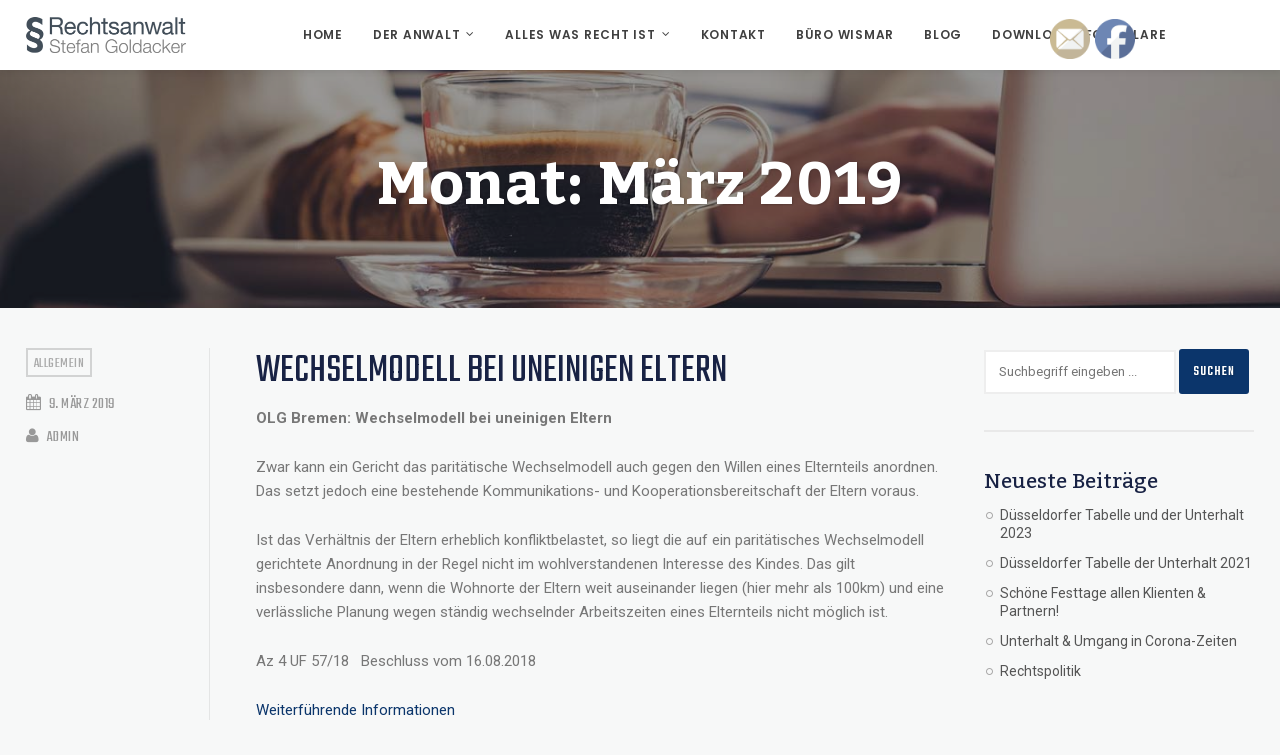

--- FILE ---
content_type: text/html; charset=UTF-8
request_url: https://ragoldacker.de/2019/03/
body_size: 18466
content:
<!doctype html>
<html lang="de">
<head>
<meta charset="UTF-8">
<meta name="viewport" content="width=device-width, initial-scale=1">
<link rel="profile" href="http://gmpg.org/xfn/11">
<link rel="pingback" href="https://ragoldacker.de/xmlrpc.php" />
<meta name='robots' content='noindex, follow' />
<style>img:is([sizes="auto" i], [sizes^="auto," i]) { contain-intrinsic-size: 3000px 1500px }</style>
<!-- This site is optimized with the Yoast SEO Premium plugin v21.7 (Yoast SEO v25.2) - https://yoast.com/wordpress/plugins/seo/ -->
<title>März 2019 - Fachanwalt für Familienrecht Wismar</title>
<meta property="og:locale" content="de_DE" />
<meta property="og:type" content="website" />
<meta property="og:title" content="März 2019" />
<meta property="og:url" content="https://ragoldacker.de/2019/03/" />
<meta property="og:site_name" content="Fachanwalt für Familienrecht Wismar" />
<meta name="twitter:card" content="summary_large_image" />
<script type="application/ld+json" class="yoast-schema-graph">{"@context":"https://schema.org","@graph":[{"@type":"CollectionPage","@id":"https://ragoldacker.de/2019/03/","url":"https://ragoldacker.de/2019/03/","name":"März 2019 - Fachanwalt für Familienrecht Wismar","isPartOf":{"@id":"https://ragoldacker.de/#website"},"breadcrumb":{"@id":"https://ragoldacker.de/2019/03/#breadcrumb"},"inLanguage":"de"},{"@type":"BreadcrumbList","@id":"https://ragoldacker.de/2019/03/#breadcrumb","itemListElement":[{"@type":"ListItem","position":1,"name":"Startseite","item":"https://ragoldacker.de/"},{"@type":"ListItem","position":2,"name":"Archive für März 2019"}]},{"@type":"WebSite","@id":"https://ragoldacker.de/#website","url":"https://ragoldacker.de/","name":"Fachanwalt für Familienrecht Wismar","description":"Stefan Goldacker Ihr Fachanwalt für Familienrecht in Wismar &amp;  Umgebung","publisher":{"@id":"https://ragoldacker.de/#organization"},"potentialAction":[{"@type":"SearchAction","target":{"@type":"EntryPoint","urlTemplate":"https://ragoldacker.de/?s={search_term_string}"},"query-input":{"@type":"PropertyValueSpecification","valueRequired":true,"valueName":"search_term_string"}}],"inLanguage":"de"},{"@type":"Organization","@id":"https://ragoldacker.de/#organization","name":"Fachanwalt für Familienrecht Wismar","url":"https://ragoldacker.de/","logo":{"@type":"ImageObject","inLanguage":"de","@id":"https://ragoldacker.de/#/schema/logo/image/","url":"https://ragoldacker.de/wp-content/uploads/2016/07/stefan-portrait-500.jpg","contentUrl":"https://ragoldacker.de/wp-content/uploads/2016/07/stefan-portrait-500.jpg","width":500,"height":474,"caption":"Fachanwalt für Familienrecht Wismar"},"image":{"@id":"https://ragoldacker.de/#/schema/logo/image/"},"sameAs":["https://www.facebook.com/profile.php?id=100057212751010"]}]}</script>
<!-- / Yoast SEO Premium plugin. -->
<link rel='dns-prefetch' href='//fonts.googleapis.com' />
<link rel="alternate" type="application/rss+xml" title="Fachanwalt für Familienrecht Wismar &raquo; Feed" href="https://ragoldacker.de/feed/" />
<link rel="alternate" type="application/rss+xml" title="Fachanwalt für Familienrecht Wismar &raquo; Kommentar-Feed" href="https://ragoldacker.de/comments/feed/" />
<link rel='stylesheet' id='wp-block-library-css' href='//ragoldacker.de/wp-content/cache/wpfc-minified/8k95q3xh/p81m.css' type='text/css' media='all' />
<style id='classic-theme-styles-inline-css' type='text/css'>
/*! This file is auto-generated */
.wp-block-button__link{color:#fff;background-color:#32373c;border-radius:9999px;box-shadow:none;text-decoration:none;padding:calc(.667em + 2px) calc(1.333em + 2px);font-size:1.125em}.wp-block-file__button{background:#32373c;color:#fff;text-decoration:none}
</style>
<style id='global-styles-inline-css' type='text/css'>
:root{--wp--preset--aspect-ratio--square: 1;--wp--preset--aspect-ratio--4-3: 4/3;--wp--preset--aspect-ratio--3-4: 3/4;--wp--preset--aspect-ratio--3-2: 3/2;--wp--preset--aspect-ratio--2-3: 2/3;--wp--preset--aspect-ratio--16-9: 16/9;--wp--preset--aspect-ratio--9-16: 9/16;--wp--preset--color--black: #000000;--wp--preset--color--cyan-bluish-gray: #abb8c3;--wp--preset--color--white: #ffffff;--wp--preset--color--pale-pink: #f78da7;--wp--preset--color--vivid-red: #cf2e2e;--wp--preset--color--luminous-vivid-orange: #ff6900;--wp--preset--color--luminous-vivid-amber: #fcb900;--wp--preset--color--light-green-cyan: #7bdcb5;--wp--preset--color--vivid-green-cyan: #00d084;--wp--preset--color--pale-cyan-blue: #8ed1fc;--wp--preset--color--vivid-cyan-blue: #0693e3;--wp--preset--color--vivid-purple: #9b51e0;--wp--preset--gradient--vivid-cyan-blue-to-vivid-purple: linear-gradient(135deg,rgba(6,147,227,1) 0%,rgb(155,81,224) 100%);--wp--preset--gradient--light-green-cyan-to-vivid-green-cyan: linear-gradient(135deg,rgb(122,220,180) 0%,rgb(0,208,130) 100%);--wp--preset--gradient--luminous-vivid-amber-to-luminous-vivid-orange: linear-gradient(135deg,rgba(252,185,0,1) 0%,rgba(255,105,0,1) 100%);--wp--preset--gradient--luminous-vivid-orange-to-vivid-red: linear-gradient(135deg,rgba(255,105,0,1) 0%,rgb(207,46,46) 100%);--wp--preset--gradient--very-light-gray-to-cyan-bluish-gray: linear-gradient(135deg,rgb(238,238,238) 0%,rgb(169,184,195) 100%);--wp--preset--gradient--cool-to-warm-spectrum: linear-gradient(135deg,rgb(74,234,220) 0%,rgb(151,120,209) 20%,rgb(207,42,186) 40%,rgb(238,44,130) 60%,rgb(251,105,98) 80%,rgb(254,248,76) 100%);--wp--preset--gradient--blush-light-purple: linear-gradient(135deg,rgb(255,206,236) 0%,rgb(152,150,240) 100%);--wp--preset--gradient--blush-bordeaux: linear-gradient(135deg,rgb(254,205,165) 0%,rgb(254,45,45) 50%,rgb(107,0,62) 100%);--wp--preset--gradient--luminous-dusk: linear-gradient(135deg,rgb(255,203,112) 0%,rgb(199,81,192) 50%,rgb(65,88,208) 100%);--wp--preset--gradient--pale-ocean: linear-gradient(135deg,rgb(255,245,203) 0%,rgb(182,227,212) 50%,rgb(51,167,181) 100%);--wp--preset--gradient--electric-grass: linear-gradient(135deg,rgb(202,248,128) 0%,rgb(113,206,126) 100%);--wp--preset--gradient--midnight: linear-gradient(135deg,rgb(2,3,129) 0%,rgb(40,116,252) 100%);--wp--preset--font-size--small: 13px;--wp--preset--font-size--medium: 20px;--wp--preset--font-size--large: 36px;--wp--preset--font-size--x-large: 42px;--wp--preset--spacing--20: 0.44rem;--wp--preset--spacing--30: 0.67rem;--wp--preset--spacing--40: 1rem;--wp--preset--spacing--50: 1.5rem;--wp--preset--spacing--60: 2.25rem;--wp--preset--spacing--70: 3.38rem;--wp--preset--spacing--80: 5.06rem;--wp--preset--shadow--natural: 6px 6px 9px rgba(0, 0, 0, 0.2);--wp--preset--shadow--deep: 12px 12px 50px rgba(0, 0, 0, 0.4);--wp--preset--shadow--sharp: 6px 6px 0px rgba(0, 0, 0, 0.2);--wp--preset--shadow--outlined: 6px 6px 0px -3px rgba(255, 255, 255, 1), 6px 6px rgba(0, 0, 0, 1);--wp--preset--shadow--crisp: 6px 6px 0px rgba(0, 0, 0, 1);}:where(.is-layout-flex){gap: 0.5em;}:where(.is-layout-grid){gap: 0.5em;}body .is-layout-flex{display: flex;}.is-layout-flex{flex-wrap: wrap;align-items: center;}.is-layout-flex > :is(*, div){margin: 0;}body .is-layout-grid{display: grid;}.is-layout-grid > :is(*, div){margin: 0;}:where(.wp-block-columns.is-layout-flex){gap: 2em;}:where(.wp-block-columns.is-layout-grid){gap: 2em;}:where(.wp-block-post-template.is-layout-flex){gap: 1.25em;}:where(.wp-block-post-template.is-layout-grid){gap: 1.25em;}.has-black-color{color: var(--wp--preset--color--black) !important;}.has-cyan-bluish-gray-color{color: var(--wp--preset--color--cyan-bluish-gray) !important;}.has-white-color{color: var(--wp--preset--color--white) !important;}.has-pale-pink-color{color: var(--wp--preset--color--pale-pink) !important;}.has-vivid-red-color{color: var(--wp--preset--color--vivid-red) !important;}.has-luminous-vivid-orange-color{color: var(--wp--preset--color--luminous-vivid-orange) !important;}.has-luminous-vivid-amber-color{color: var(--wp--preset--color--luminous-vivid-amber) !important;}.has-light-green-cyan-color{color: var(--wp--preset--color--light-green-cyan) !important;}.has-vivid-green-cyan-color{color: var(--wp--preset--color--vivid-green-cyan) !important;}.has-pale-cyan-blue-color{color: var(--wp--preset--color--pale-cyan-blue) !important;}.has-vivid-cyan-blue-color{color: var(--wp--preset--color--vivid-cyan-blue) !important;}.has-vivid-purple-color{color: var(--wp--preset--color--vivid-purple) !important;}.has-black-background-color{background-color: var(--wp--preset--color--black) !important;}.has-cyan-bluish-gray-background-color{background-color: var(--wp--preset--color--cyan-bluish-gray) !important;}.has-white-background-color{background-color: var(--wp--preset--color--white) !important;}.has-pale-pink-background-color{background-color: var(--wp--preset--color--pale-pink) !important;}.has-vivid-red-background-color{background-color: var(--wp--preset--color--vivid-red) !important;}.has-luminous-vivid-orange-background-color{background-color: var(--wp--preset--color--luminous-vivid-orange) !important;}.has-luminous-vivid-amber-background-color{background-color: var(--wp--preset--color--luminous-vivid-amber) !important;}.has-light-green-cyan-background-color{background-color: var(--wp--preset--color--light-green-cyan) !important;}.has-vivid-green-cyan-background-color{background-color: var(--wp--preset--color--vivid-green-cyan) !important;}.has-pale-cyan-blue-background-color{background-color: var(--wp--preset--color--pale-cyan-blue) !important;}.has-vivid-cyan-blue-background-color{background-color: var(--wp--preset--color--vivid-cyan-blue) !important;}.has-vivid-purple-background-color{background-color: var(--wp--preset--color--vivid-purple) !important;}.has-black-border-color{border-color: var(--wp--preset--color--black) !important;}.has-cyan-bluish-gray-border-color{border-color: var(--wp--preset--color--cyan-bluish-gray) !important;}.has-white-border-color{border-color: var(--wp--preset--color--white) !important;}.has-pale-pink-border-color{border-color: var(--wp--preset--color--pale-pink) !important;}.has-vivid-red-border-color{border-color: var(--wp--preset--color--vivid-red) !important;}.has-luminous-vivid-orange-border-color{border-color: var(--wp--preset--color--luminous-vivid-orange) !important;}.has-luminous-vivid-amber-border-color{border-color: var(--wp--preset--color--luminous-vivid-amber) !important;}.has-light-green-cyan-border-color{border-color: var(--wp--preset--color--light-green-cyan) !important;}.has-vivid-green-cyan-border-color{border-color: var(--wp--preset--color--vivid-green-cyan) !important;}.has-pale-cyan-blue-border-color{border-color: var(--wp--preset--color--pale-cyan-blue) !important;}.has-vivid-cyan-blue-border-color{border-color: var(--wp--preset--color--vivid-cyan-blue) !important;}.has-vivid-purple-border-color{border-color: var(--wp--preset--color--vivid-purple) !important;}.has-vivid-cyan-blue-to-vivid-purple-gradient-background{background: var(--wp--preset--gradient--vivid-cyan-blue-to-vivid-purple) !important;}.has-light-green-cyan-to-vivid-green-cyan-gradient-background{background: var(--wp--preset--gradient--light-green-cyan-to-vivid-green-cyan) !important;}.has-luminous-vivid-amber-to-luminous-vivid-orange-gradient-background{background: var(--wp--preset--gradient--luminous-vivid-amber-to-luminous-vivid-orange) !important;}.has-luminous-vivid-orange-to-vivid-red-gradient-background{background: var(--wp--preset--gradient--luminous-vivid-orange-to-vivid-red) !important;}.has-very-light-gray-to-cyan-bluish-gray-gradient-background{background: var(--wp--preset--gradient--very-light-gray-to-cyan-bluish-gray) !important;}.has-cool-to-warm-spectrum-gradient-background{background: var(--wp--preset--gradient--cool-to-warm-spectrum) !important;}.has-blush-light-purple-gradient-background{background: var(--wp--preset--gradient--blush-light-purple) !important;}.has-blush-bordeaux-gradient-background{background: var(--wp--preset--gradient--blush-bordeaux) !important;}.has-luminous-dusk-gradient-background{background: var(--wp--preset--gradient--luminous-dusk) !important;}.has-pale-ocean-gradient-background{background: var(--wp--preset--gradient--pale-ocean) !important;}.has-electric-grass-gradient-background{background: var(--wp--preset--gradient--electric-grass) !important;}.has-midnight-gradient-background{background: var(--wp--preset--gradient--midnight) !important;}.has-small-font-size{font-size: var(--wp--preset--font-size--small) !important;}.has-medium-font-size{font-size: var(--wp--preset--font-size--medium) !important;}.has-large-font-size{font-size: var(--wp--preset--font-size--large) !important;}.has-x-large-font-size{font-size: var(--wp--preset--font-size--x-large) !important;}
:where(.wp-block-post-template.is-layout-flex){gap: 1.25em;}:where(.wp-block-post-template.is-layout-grid){gap: 1.25em;}
:where(.wp-block-columns.is-layout-flex){gap: 2em;}:where(.wp-block-columns.is-layout-grid){gap: 2em;}
:root :where(.wp-block-pullquote){font-size: 1.5em;line-height: 1.6;}
</style>
<link rel='stylesheet' id='contact-form-7-css' href='//ragoldacker.de/wp-content/cache/wpfc-minified/qjq667i1/p81m.css' type='text/css' media='all' />
<link rel='stylesheet' id='wpdm-fonticon-css' href='//ragoldacker.de/wp-content/cache/wpfc-minified/mlarit61/p81m.css' type='text/css' media='all' />
<link rel='stylesheet' id='wpdm-front-css' href='//ragoldacker.de/wp-content/cache/wpfc-minified/dj1bmmms/p81m.css' type='text/css' media='all' />
<link rel='stylesheet' id='eeb-css-frontend-css' href='//ragoldacker.de/wp-content/cache/wpfc-minified/f6cgtdwk/p81m.css' type='text/css' media='all' />
<link rel='stylesheet' id='SFSIPLUSmainCss-css' href='//ragoldacker.de/wp-content/cache/wpfc-minified/k0fiomr8/p81m.css' type='text/css' media='all' />
<link rel='stylesheet' id='wmpci-public-style-css' href='//ragoldacker.de/wp-content/cache/wpfc-minified/1b4x51xx/p81m.css' type='text/css' media='all' />
<link rel='stylesheet' id='progression-style-css' href='//ragoldacker.de/wp-content/cache/wpfc-minified/m02qdzgj/p81m.css' type='text/css' media='all' />
<link rel='stylesheet' id='progression-google-fonts-css' href='//fonts.googleapis.com/css?family=Roboto%3A400%2C500%2C700%7CPoppins%3A500%2C600%7CTeko%3A400%2C500%7CKadwa%3A400%2C700%26subset%3Dlatin&#038;ver=1.0.0' type='text/css' media='all' />
<link rel='stylesheet' id='prettyphoto-css' href='//ragoldacker.de/wp-content/cache/wpfc-minified/7bjw6pwg/p81m.css' type='text/css' media='all' />
<script type="text/javascript" src="https://ragoldacker.de/wp-includes/js/jquery/jquery.min.js?ver=3.7.1" id="jquery-core-js"></script>
<script type="text/javascript" src="https://ragoldacker.de/wp-includes/js/jquery/jquery-migrate.min.js?ver=3.4.1" id="jquery-migrate-js"></script>
<script type="text/javascript" src="https://ragoldacker.de/wp-content/plugins/download-manager/assets/js/wpdm.min.js?ver=6.8.1" id="wpdm-frontend-js-js"></script>
<script type="text/javascript" id="wpdm-frontjs-js-extra">
/* <![CDATA[ */
var wpdm_url = {"home":"https:\/\/ragoldacker.de\/","site":"https:\/\/ragoldacker.de\/","ajax":"https:\/\/ragoldacker.de\/wp-admin\/admin-ajax.php"};
var wpdm_js = {"spinner":"<i class=\"wpdm-icon wpdm-sun wpdm-spin\"><\/i>","client_id":"8d6706044df07b788b7b7ac9bf517337"};
var wpdm_strings = {"pass_var":"Password Verified!","pass_var_q":"Please click following button to start download.","start_dl":"Start Download"};
/* ]]> */
</script>
<script type="text/javascript" src="https://ragoldacker.de/wp-content/plugins/download-manager/assets/js/front.min.js?ver=3.3.14" id="wpdm-frontjs-js"></script>
<script type="text/javascript" src="https://ragoldacker.de/wp-content/plugins/email-encoder-bundle/core/includes/assets/js/custom.js?ver=250424-191816" id="eeb-js-frontend-js"></script>
<script type="text/javascript" src="https://ragoldacker.de/wp-content/plugins/revslider/public/assets/js/rbtools.min.js?ver=6.6.20" async id="tp-tools-js"></script>
<script type="text/javascript" src="https://ragoldacker.de/wp-content/plugins/revslider/public/assets/js/rs6.min.js?ver=6.6.20" async id="revmin-js"></script>
<script></script><link rel="https://api.w.org/" href="https://ragoldacker.de/wp-json/" /><link rel="EditURI" type="application/rsd+xml" title="RSD" href="https://ragoldacker.de/xmlrpc.php?rsd" />
<meta name="generator" content="WordPress 6.8.1" />
<link rel="preconnect" href="https://fonts.googleapis.com">
<link rel="preconnect" href="https://fonts.gstatic.com">
<link href='https://fonts.googleapis.com/css2?display=swap&family=Roboto&family=Teko:wght@500&family=Poppins:wght@500;600' rel='stylesheet'>	<script>
window.addEventListener("sfsi_plus_functions_loaded", function() {
var body = document.getElementsByTagName('body')[0];
// console.log(body);
body.classList.add("sfsi_plus_3.53");
})
// window.addEventListener('sfsi_plus_functions_loaded',function(e) {
// 	jQuery("body").addClass("sfsi_plus_3.53")
// });
jQuery(document).ready(function(e) {
jQuery("body").addClass("sfsi_plus_3.53")
});
function sfsi_plus_processfurther(ref) {
var feed_id = '[base64]';
var feedtype = 8;
var email = jQuery(ref).find('input[name="email"]').val();
var filter = /^(([^<>()[\]\\.,;:\s@\"]+(\.[^<>()[\]\\.,;:\s@\"]+)*)|(\".+\"))@((\[[0-9]{1,3}\.[0-9]{1,3}\.[0-9]{1,3}\.[0-9]{1,3}\])|(([a-zA-Z\-0-9]+\.)+[a-zA-Z]{2,}))$/;
if ((email != "Enter your email") && (filter.test(email))) {
if (feedtype == "8") {
var url = "https://api.follow.it/subscription-form/" + feed_id + "/" + feedtype;
window.open(url, "popupwindow", "scrollbars=yes,width=1080,height=760");
return true;
}
} else {
alert("Please enter email address");
jQuery(ref).find('input[name="email"]').focus();
return false;
}
}
</script>
<style>
.sfsi_plus_subscribe_Popinner {
width: 100% !important;
height: auto !important;
border: 1px solid #b5b5b5 !important;
padding: 18px 0px !important;
background-color: #ffffff !important;
}
.sfsi_plus_subscribe_Popinner form {
margin: 0 20px !important;
}
.sfsi_plus_subscribe_Popinner h5 {
font-family: Helvetica,Arial,sans-serif !important;
font-weight: bold !important;
color: #000000 !important;
font-size: 16px !important;
text-align: center !important;
margin: 0 0 10px !important;
padding: 0 !important;
}
.sfsi_plus_subscription_form_field {
margin: 5px 0 !important;
width: 100% !important;
display: inline-flex;
display: -webkit-inline-flex;
}
.sfsi_plus_subscription_form_field input {
width: 100% !important;
padding: 10px 0px !important;
}
.sfsi_plus_subscribe_Popinner input[type=email] {
font-family: Helvetica,Arial,sans-serif !important;
font-style: normal !important;
color: #000000 !important;
font-size: 14px !important;
text-align: center !important;
}
.sfsi_plus_subscribe_Popinner input[type=email]::-webkit-input-placeholder {
font-family: Helvetica,Arial,sans-serif !important;
font-style: normal !important;
color: #000000 !important;
font-size: 14px !important;
text-align: center !important;
}
.sfsi_plus_subscribe_Popinner input[type=email]:-moz-placeholder {
/* Firefox 18- */
font-family: Helvetica,Arial,sans-serif !important;
font-style: normal !important;
color: #000000 !important;
font-size: 14px !important;
text-align: center !important;
}
.sfsi_plus_subscribe_Popinner input[type=email]::-moz-placeholder {
/* Firefox 19+ */
font-family: Helvetica,Arial,sans-serif !important;
font-style: normal !important;
color: #000000 !important;
font-size: 14px !important;
text-align: center !important;
}
.sfsi_plus_subscribe_Popinner input[type=email]:-ms-input-placeholder {
font-family: Helvetica,Arial,sans-serif !important;
font-style: normal !important;
color: #000000 !important;
font-size: 14px !important;
text-align: center !important;
}
.sfsi_plus_subscribe_Popinner input[type=submit] {
font-family: Helvetica,Arial,sans-serif !important;
font-weight: bold !important;
color: #000000 !important;
font-size: 16px !important;
text-align: center !important;
background-color: #dedede !important;
}
</style>
<meta name="follow.[base64]" content="KfkPcw7Kssfh9L7upty6"/>	<style type="text/css">
body #logo-pro img {
width:160px;
padding-top:17px;
padding-bottom:17px;
}
.progression-underneath-layout  ul.portfolio-tax-progression li  a:hover,
.progression-woocommerce-container-index span.amount,
#single-product-page-progression-studios span.amount,
body .progression-page-nav a span,	.widget span.amount, .star-rating, .progression-woocommerce-container-index a:hover h3, h2.progression-blog-title a:hover, .progression-blog-meta a:hover, a  {color:#0b356b;}
body .progression-page-nav span {
border-color:#0b356b;
}
.progression-page-nav a span,.progression-page-nav a, ul.page-numbers li a, ul.page-numbers li .current, ul.page-numbers li a:hover {
color:#0b356b;
border-color:#0b356b;
}
.progression-page-nav span, .progression-page-nav a:hover, ul.page-numbers li .current, ul.page-numbers li a:hover {
background:#0b356b;
border-color:#0b356b;
}
a:hover {color:#0f4385;}
body .progression-sticky-scrolled #logo-pro img { width:160px; }
@media only screen and (max-width: 959px) {
.progression-studios-transparent-header header#masthead-pro {
background:#ffffff;
}
}
header#masthead-pro {
background:#ffffff;
}
body {
background:#f7f8f8;
}
#page-title-pro { 
padding-top:80px ;
padding-bottom:80px ;
background-image:url(https://ragoldacker.de/wp-content/themes/protege-progression/images/page-title.jpg);
}
#page-title-pro:before {
background:#000000;
opacity:0.4;
}
.mobile-menu-icon-pro {
color:#3f3f3f;
padding-top:23px;
padding-bottom:23px;
font-size:22px;
}
#progression-shopping-cart-count a {
color:#3f3f3f;
padding-top:27px;
padding-bottom:27px;
font-size:12px;
}
.sf-menu a {
color:#3f3f3f;
padding-top:29px;
padding-bottom:29px;
font-size:12px;
}
.progression-sticky-scrolled #logo-pro img {
padding-top:12px;
padding-bottom:12px;
}
.progression-sticky-scrolled #progression-shopping-cart-count a {
padding-top:22px;
padding-bottom:22px;
}
.progression-sticky-scrolled .sf-menu a {
padding-top:24px;
padding-bottom:24px;
}
.active-menu-icon-pro .mobile-menu-icon-pro, .mobile-menu-icon-pro:hover, #progression-shopping-cart-count a:hover, .sf-menu a:hover, .sf-menu li.sfHover a, .sf-menu li.current-menu-item a, .menu-show-hide-pro {
color:#888888;
}
.sf-menu ul {border-color: #666666;  background: #ffffff; }
.sf-menu li li a {
font-size:12px;
padding-top:8px;
padding-bottom:8px;
}
.sf-mega li li:last-child a {
padding-bottom:15px;
}
.sf-mega h2.mega-menu-heading, body header .sf-mega h2.mega-menu-heading a {
font-size:13px;
}
.progression-sticky-scrolled .sf-menu li.sfHover li a,
.progression-sticky-scrolled .sf-menu li.sfHover li.sfHover li a,
.progression-sticky-scrolled .sf-menu li.sfHover li.sfHover li.sfHover li a,
.progression-sticky-scrolled .sf-menu li.sfHover li.sfHover li.sfHover li.sfHover li a,
.progression-sticky-scrolled .sf-menu li.sfHover li.sfHover li.sfHover li.sfHover li.sfHover li a,
.sf-menu li.sfHover li a,
.sf-menu li.sfHover li.sfHover li a,
.sf-menu li.sfHover li.sfHover li.sfHover li a,
.sf-menu li.sfHover li.sfHover li.sfHover li.sfHover li a,
.sf-menu li.sfHover li.sfHover li.sfHover li.sfHover li.sfHover li a {
color:#888888;
}
body .progression-sticky-scrolled header .sf-mega h2.mega-menu-heading a,
.progression-sticky-scrolled .sf-menu li.sfHover li a:hover, .progression-sticky-scrolled .sf-menu li.sfHover li.sfHover a,
.progression-sticky-scrolled .sf-menu li.sfHover li li a:hover, .progression-sticky-scrolled .sf-menu li.sfHover li.sfHover li.sfHover a,
.progression-sticky-scrolled .sf-menu li.sfHover li li li a:hover, .progression-sticky-scrolled .sf-menu li.sfHover li.sfHover li.sfHover a:hover, .progression-sticky-scrolled .sf-menu li.sfHover li.sfHover li.sfHover li.sfHover a, .progression-sticky-scrolled .sf-menu li.sfHover li li li li a:hover, .progression-sticky-scrolled .sf-menu li.sfHover li.sfHover li.sfHover li.sfHover a:hover, .progression-sticky-scrolled .sf-menu li.sfHover li.sfHover li.sfHover li.sfHover li.sfHover a,
.progression-sticky-scrolled .sf-menu li.sfHover li li li li li a:hover, .progression-sticky-scrolled .sf-menu li.sfHover li.sfHover li.sfHover li.sfHover li.sfHover a:hover, .progression-sticky-scrolled .sf-menu li.sfHover li.sfHover li.sfHover li.sfHover li.sfHover li.sfHover a,
.sf-mega h2.mega-menu-heading, body header .sf-mega h2.mega-menu-heading a,
.sf-menu li.sfHover li a:hover, .sf-menu li.sfHover li.sfHover a,
.sf-menu li.sfHover li li a:hover, .sf-menu li.sfHover li.sfHover li.sfHover a,
.sf-menu li.sfHover li li li a:hover, .sf-menu li.sfHover li.sfHover li.sfHover a:hover, .sf-menu li.sfHover li.sfHover li.sfHover li.sfHover a, .sf-menu li.sfHover li li li li a:hover, .sf-menu li.sfHover li.sfHover li.sfHover li.sfHover a:hover, .sf-menu li.sfHover li.sfHover li.sfHover li.sfHover li.sfHover a,
.sf-menu li.sfHover li li li li li a:hover, .sf-menu li.sfHover li.sfHover li.sfHover li.sfHover li.sfHover a:hover, .sf-menu li.sfHover li.sfHover li.sfHover li.sfHover li.sfHover li.sfHover a {
color:#3f3f3f;
}
.progression-studios-social-icons a {
color:#999999;
border-color:#cccccc;
}
#widget-area-progression {
background:#eaeaea;
}
#copyright-pro {
border-color:#e5e5e5;
background:#ffffff;
}
.tags-progression {
color:#0b356b;
}
a.progression-studios-portfolio-index,
#content-pro .progression-woocommerce-container-index .add-cart-area-pro a.button,
.tags-progression a {
background:#0b356b; 
}
.woocommerce input:focus, .woocommerce textarea:focus, .post-password-form input#pwbox-1168:focus, #content-pro .search-form input.search-field:focus, #sidebar .search-form input.search-field:focus, .search-form input.search-field:focus, .comments-area input:focus, .comments-area textarea:focus, .wpcf7-form input:focus, .wpcf7-form textarea:focus {
border-color:#0b356b; 
}
.search-form input.search-submit, .comments-area input#submit, a.more-link, input.wpcf7-submit {
background:#0b356b;
font-size:17px;
}
.comment-navigation a, .post-password-form input[type=submit], .sticky-post-pro, #sidebar .tagcloud a, #site-footer .tagcloud a  {
background:#0b356b;
}
body .progression-blog-category a:hover {
background:#0b356b;
border-color:#0b356b;
}
.comment-navigation a:hover, .post-password-form input[type=submit]:hover, .search-form input.search-submit:hover, #sidebar .tagcloud a:hover, #site-footer .tagcloud a:hover, .comments-area input#submit:hover, .tags-progression a:hover, a.more-link:hover, input.wpcf7-submit:hover {
background:#0f4385;
}
a.more-link {
font-size:15px;
}
footer#site-footer .widget_shopping_cart_content a.button, #content-pro .widget_shopping_cart_content a.button, footer#site-footer .price_slider_amount button.button, #content-pro .price_slider_amount button.button {
font-size:13px;
}
body #content-pro  a.checkout-button, #content-pro .summary a.button, #content-pro .summary button.button {
font-size:16px;
}
footer#site-footer a.button, footer#site-footer button.button, body #content-pro .width-container-pro input.button, .woocommerce #content-pro input#submit, #content-pro a.button, #content-pro button.button {
background:#0b356b;
font-size:15px;
}
footer#site-footer a.button:hover, footer#site-footer button.button:hover, body #content-pro .woocommerce table.shop_table .coupon input.button:hover, body #content-pro .width-container-pro input.button:hover, .woocommerce #content-pro  input#submit:hover, #content-pro a.button:hover, #content-pro button.button:hover {
background:#0f4385;
}
footer#site-footer .widget .price_slider, #boxed-layout-pro .widget .price_slider  {
background:#0f4385;
}
footer#site-footer .widget .price_slider .ui-slider-handle, #boxed-layout-pro .widget .price_slider .ui-slider-handle  {
background:#0b356b;
}
footer#site-footer .widget .price_slider .ui-slider-range, #boxed-layout-pro .widget .price_slider .ui-slider-range  {
background:#0b356b;
}
#pro-scroll-top { 
color:#ffffff; 
background: rgba(0,0,0,  0.3); 
border-top:1px solid rgba(255,255,255,  0.2); 
border-left:1px solid rgba(255,255,255,  0.2); 
border-right:1px solid rgba(255,255,255,  0.2); 
}
#pro-scroll-top:hover {  
background: #0b356b; 
border-color:#0b356b; 
}
.sk-folding-cube .sk-cube:before, .sk-circle .sk-child:before, .sk-rotating-plane, .sk-double-bounce .sk-child, .sk-wave .sk-rect, .sk-wandering-cubes .sk-cube, .sk-spinner-pulse, .sk-chasing-dots .sk-child, .sk-three-bounce .sk-child, .sk-fading-circle .sk-circle:before, .sk-cube-grid .sk-cube{ 
background-color:#ffffff;
}
#page-loader-pro {
background:#0b356b;
color:#ffffff; 
}
</style>
<meta name="generator" content="Powered by WPBakery Page Builder - drag and drop page builder for WordPress."/>
<script src="https://consenttool.haendlerbund.de/app.js?apiKey=54b1179abffd66e71a9fdc7974749b95e686da5ee10ed52a&amp;domain=ac90d59" referrerpolicy="origin"></script><meta name="generator" content="Powered by Slider Revolution 6.6.20 - responsive, Mobile-Friendly Slider Plugin for WordPress with comfortable drag and drop interface." />
<link rel="icon" href="https://ragoldacker.de/wp-content/uploads/2021/03/Favicon-Stefan-Goldacker_Zeichenfl„che-1-Kopie.jpg" sizes="32x32" />
<link rel="icon" href="https://ragoldacker.de/wp-content/uploads/2021/03/Favicon-Stefan-Goldacker_Zeichenfl„che-1-Kopie.jpg" sizes="192x192" />
<link rel="apple-touch-icon" href="https://ragoldacker.de/wp-content/uploads/2021/03/Favicon-Stefan-Goldacker_Zeichenfl„che-1-Kopie.jpg" />
<meta name="msapplication-TileImage" content="https://ragoldacker.de/wp-content/uploads/2021/03/Favicon-Stefan-Goldacker_Zeichenfl„che-1-Kopie.jpg" />
<script>function setREVStartSize(e){
//window.requestAnimationFrame(function() {
window.RSIW = window.RSIW===undefined ? window.innerWidth : window.RSIW;
window.RSIH = window.RSIH===undefined ? window.innerHeight : window.RSIH;
try {
var pw = document.getElementById(e.c).parentNode.offsetWidth,
newh;
pw = pw===0 || isNaN(pw) || (e.l=="fullwidth" || e.layout=="fullwidth") ? window.RSIW : pw;
e.tabw = e.tabw===undefined ? 0 : parseInt(e.tabw);
e.thumbw = e.thumbw===undefined ? 0 : parseInt(e.thumbw);
e.tabh = e.tabh===undefined ? 0 : parseInt(e.tabh);
e.thumbh = e.thumbh===undefined ? 0 : parseInt(e.thumbh);
e.tabhide = e.tabhide===undefined ? 0 : parseInt(e.tabhide);
e.thumbhide = e.thumbhide===undefined ? 0 : parseInt(e.thumbhide);
e.mh = e.mh===undefined || e.mh=="" || e.mh==="auto" ? 0 : parseInt(e.mh,0);
if(e.layout==="fullscreen" || e.l==="fullscreen")
newh = Math.max(e.mh,window.RSIH);
else{
e.gw = Array.isArray(e.gw) ? e.gw : [e.gw];
for (var i in e.rl) if (e.gw[i]===undefined || e.gw[i]===0) e.gw[i] = e.gw[i-1];
e.gh = e.el===undefined || e.el==="" || (Array.isArray(e.el) && e.el.length==0)? e.gh : e.el;
e.gh = Array.isArray(e.gh) ? e.gh : [e.gh];
for (var i in e.rl) if (e.gh[i]===undefined || e.gh[i]===0) e.gh[i] = e.gh[i-1];
var nl = new Array(e.rl.length),
ix = 0,
sl;
e.tabw = e.tabhide>=pw ? 0 : e.tabw;
e.thumbw = e.thumbhide>=pw ? 0 : e.thumbw;
e.tabh = e.tabhide>=pw ? 0 : e.tabh;
e.thumbh = e.thumbhide>=pw ? 0 : e.thumbh;
for (var i in e.rl) nl[i] = e.rl[i]<window.RSIW ? 0 : e.rl[i];
sl = nl[0];
for (var i in nl) if (sl>nl[i] && nl[i]>0) { sl = nl[i]; ix=i;}
var m = pw>(e.gw[ix]+e.tabw+e.thumbw) ? 1 : (pw-(e.tabw+e.thumbw)) / (e.gw[ix]);
newh =  (e.gh[ix] * m) + (e.tabh + e.thumbh);
}
var el = document.getElementById(e.c);
if (el!==null && el) el.style.height = newh+"px";
el = document.getElementById(e.c+"_wrapper");
if (el!==null && el) {
el.style.height = newh+"px";
el.style.display = "block";
}
} catch(e){
console.log("Failure at Presize of Slider:" + e)
}
//});
};</script>
<style id="egf-frontend-styles" type="text/css">
body,  body input, body textarea {color: #777777;font-family: 'Roboto', sans-serif;font-size: 15px;line-height: 1.6;} h2, h3, h4, h5, h6, span.price, #single-product-page-progression-studios .price, #content-pro .progression-woocommerce-container-index .add-cart-area-pro a.button, a.added_to_cart, #content-pro span.onsale, ul.portfolio-single-tax li, ul.portfolio-tax-progression, .comment-navigation, .post-password-form input[type=submit], .progression-page-nav, .sticky-post-pro, .search-form input.search-submit, #sidebar .tagcloud a, #site-footer .tagcloud a, a.comment-reply-link, .comment-author cite, .comments-area input#submit, .tags-progression, ul.page-numbers, .progression-blog-meta, a.more-link, input.wpcf7-submit {font-family: 'Teko', sans-serif;} #page-title-pro h1 {color: #ffffff;font-size: 60px;text-decoration: none;} h2.mega-menu-heading, #progression-shopping-cart-count, nav#site-navigation {font-family: 'Poppins', sans-serif;} .sf-menu li li a {font-family: 'Poppins', sans-serif;} h2.progression-portfolio-title {color: #ffffff;font-size: 32px;text-decoration: none;} ul.portfolio-tax-progression li, ul.portfolio-tax-progression li a {color: #eeeeee;font-size: 16px;text-decoration: none;} ul.portfolio-single-tax li a {color: #eeeeee;font-size: 17px;text-decoration: none;} .progression-woocommerce-container-index  a:hover .shop-overlay-hover-text h3,
.progression-woocommerce-container-index .shop-overlay-hover-text h3 {color: #ffffff;font-size: 30px;text-decoration: none;} .progression-woocommerce-container-index h3 {color: #182244;font-size: 30px;text-decoration: none;} .progression-woocommerce-container-index span.price {color: #0cd9c6;font-size: 20px;text-decoration: none;} .progression-shop-underneath-layout .progression-woocommerce-container-index span.price {color: #0cd9c6;font-size: 20px;text-decoration: none;} #single-product-page-progression-studios  h1 {font-size: 40px;text-decoration: none;} #single-product-page-progression-studios span.amount {font-size: 25px;text-decoration: none;} h1 {font-size: 36px;text-decoration: none;} h2 {font-size: 30px;text-decoration: none;} h3 {font-size: 28px;text-decoration: none;} h4 {font-size: 26px;text-decoration: none;} h5 {font-size: 24px;text-decoration: none;} h6 {font-size: 20px;text-decoration: none;} footer#site-footer h4.widget-title {text-decoration: none;} footer#site-footer {text-decoration: none;} footer#site-footer a {text-decoration: none;} footer#site-footer a:hover {text-decoration: none;} footer#site-footer a.button, footer#site-footer button.button, body #content-pro .width-container-pro input.button, .woocommerce #content-pro  input#submit, #content-pro a.button, #content-pro button.button, .comment-navigation, .post-password-form input[type=submit], .progression-page-nav, .sticky-post-pro, .search-form input.search-submit, #sidebar .tagcloud a, #site-footer .tagcloud a, a.comment-reply-link, .comment-author cite, .comments-area input#submit, .tags-progression, ul.page-numbers, .progression-blog-meta, a.more-link, input.wpcf7-submit {text-decoration: none;} h2.progression-blog-title {text-decoration: none;} .progression-blog-meta a {text-decoration: none;} #sidebar h4.widget-title {text-decoration: none;} #sidebar {text-decoration: none;} #sidebar a {text-decoration: none;} #sidebar a:hover {text-decoration: none;} 	</style>
<noscript><style> .wpb_animate_when_almost_visible { opacity: 1; }</style></noscript><meta name="generator" content="WordPress Download Manager 3.3.14" />
<style>
/* WPDM Link Template Styles */        </style>
<style>
:root {
--color-primary: #4a8eff;
--color-primary-rgb: 74, 142, 255;
--color-primary-hover: #5998ff;
--color-primary-active: #3281ff;
--color-secondary: #6c757d;
--color-secondary-rgb: 108, 117, 125;
--color-secondary-hover: #6c757d;
--color-secondary-active: #6c757d;
--color-success: #018e11;
--color-success-rgb: 1, 142, 17;
--color-success-hover: #0aad01;
--color-success-active: #0c8c01;
--color-info: #2CA8FF;
--color-info-rgb: 44, 168, 255;
--color-info-hover: #2CA8FF;
--color-info-active: #2CA8FF;
--color-warning: #FFB236;
--color-warning-rgb: 255, 178, 54;
--color-warning-hover: #FFB236;
--color-warning-active: #FFB236;
--color-danger: #ff5062;
--color-danger-rgb: 255, 80, 98;
--color-danger-hover: #ff5062;
--color-danger-active: #ff5062;
--color-green: #30b570;
--color-blue: #0073ff;
--color-purple: #8557D3;
--color-red: #ff5062;
--color-muted: rgba(69, 89, 122, 0.6);
--wpdm-font: "Sen", -apple-system, BlinkMacSystemFont, "Segoe UI", Roboto, Helvetica, Arial, sans-serif, "Apple Color Emoji", "Segoe UI Emoji", "Segoe UI Symbol";
}
.wpdm-download-link.btn.btn-primary {
border-radius: 4px;
}
</style>
</head>
<body class="archive date wp-theme-protege-progression sfsi_plus_actvite_theme_default wpb-js-composer js-comp-ver-7.3 vc_responsive">
<div id="boxed-layout-pro"	class="
"
>
<div class="progression-sticky-header">			<header id="masthead-pro" class="site-header-pro">
<div id="logo-nav-pro">
<div class="width-container-pro">
<!--<h1 id="logo-pro" class="logo-inside-nav-pro noselect">-->
<h2 id="logo-pro" class="logo-inside-nav-pro noselect">
<a href="https://ragoldacker.de/" title="Fachanwalt für Familienrecht Wismar" rel="home">
<img src="https://ragoldacker.de/wp-content/uploads/2016/07/logo-1.png" alt="Fachanwalt für Familienrecht Wismar" class="progression-studios-default-logo">
</a>
</h2>
<div class="mobile-menu-icon-pro noselect"><i class="fa fa-bars"></i></div>
<div id="navigation-center-pro">
<nav id="site-navigation" class="main-navigation">
<div class="menu-main-navigation-container"><ul id="menu-main-navigation" class="sf-menu"><li class=" menu-item menu-item-type-post_type menu-item-object-page menu-item-home menu-item-927"><a    href="https://ragoldacker.de/">Home</a></li>
<li class="normal-item-pro  menu-item menu-item-type-custom menu-item-object-custom menu-item-has-children menu-item-1235"><a    href="#">Der Anwalt</a>
<ul class="menu-pro sub-menu">
<li class="normal-item-pro  menu-item menu-item-type-post_type menu-item-object-page menu-item-1237"><a    href="https://ragoldacker.de/rechtsanwalt-stefan-goldacker/">zur Person</a></li>
<li class="normal-item-pro  menu-item menu-item-type-post_type menu-item-object-page menu-item-1189"><a    href="https://ragoldacker.de/honorar/">Honorar</a></li>
<li class="normal-item-pro  menu-item menu-item-type-post_type menu-item-object-page menu-item-1348"><a    href="https://ragoldacker.de/service-fuer-kolleginnen-und-kollegen/">Service für Kolleginnen und Kollegen</a></li>
</ul>
</li>
<li class="normal-item-pro  menu-item menu-item-type-custom menu-item-object-custom menu-item-has-children menu-item-1067"><a    href="#">Alles was Recht ist</a>
<ul class="menu-pro sub-menu">
<li class="normal-item-pro  menu-item menu-item-type-post_type menu-item-object-page menu-item-1309"><a    href="https://ragoldacker.de/arbeitsrecht/">Arbeitsrecht</a></li>
<li class="normal-item-pro  menu-item menu-item-type-post_type menu-item-object-page menu-item-1069"><a    href="https://ragoldacker.de/erbrecht/">Erbrecht</a></li>
<li class="normal-item-pro  menu-item menu-item-type-post_type menu-item-object-page menu-item-1070"><a    href="https://ragoldacker.de/familienrecht/">Familienrecht</a></li>
<li class="normal-item-pro  menu-item menu-item-type-post_type menu-item-object-page menu-item-1311"><a    href="https://ragoldacker.de/forderungseinzug/">Forderungseinzug</a></li>
<li class="normal-item-pro  menu-item menu-item-type-post_type menu-item-object-page menu-item-1071"><a    href="https://ragoldacker.de/immobilienrecht/">Immobilienrecht</a></li>
<li class="normal-item-pro  menu-item menu-item-type-post_type menu-item-object-page menu-item-1313"><a    href="https://ragoldacker.de/anwalt-verkehrsrecht-wismar/">Verkehrsrecht</a></li>
</ul>
</li>
<li class=" menu-item menu-item-type-post_type menu-item-object-page menu-item-922"><a    href="https://ragoldacker.de/kontakt/">Kontakt</a></li>
<li class=" menu-item menu-item-type-post_type menu-item-object-page menu-item-1361"><a    href="https://ragoldacker.de/buero-wismar/">Büro Wismar</a></li>
<li class=" menu-item menu-item-type-post_type menu-item-object-page current_page_parent menu-item-1014"><a    href="https://ragoldacker.de/blog/">Blog</a></li>
<li class="normal-item-pro  menu-item menu-item-type-post_type menu-item-object-page menu-item-1171"><a    href="https://ragoldacker.de/downloads/">Downloads Formulare</a></li>
</ul></div><div class="clearfix-pro"></div>
</nav>
<div class="clearfix-pro"></div>
</div>
<div class="clearfix-pro"></div>
</div><!-- close .width-container-pro -->
</div><!-- close #logo-nav-pro -->
<div id="main-nav-mobile">
<div class="menu-main-navigation-container"><ul id="menu-main-navigation-1" class="mobile-menu-pro"><li class=" menu-item menu-item-type-post_type menu-item-object-page menu-item-home menu-item-927"><a    href="https://ragoldacker.de/">Home</a></li>
<li class="normal-item-pro  menu-item menu-item-type-custom menu-item-object-custom menu-item-has-children menu-item-1235"><a    href="#">Der Anwalt</a>
<ul class="menu-pro sub-menu">
<li class="normal-item-pro  menu-item menu-item-type-post_type menu-item-object-page menu-item-1237"><a    href="https://ragoldacker.de/rechtsanwalt-stefan-goldacker/">zur Person</a></li>
<li class="normal-item-pro  menu-item menu-item-type-post_type menu-item-object-page menu-item-1189"><a    href="https://ragoldacker.de/honorar/">Honorar</a></li>
<li class="normal-item-pro  menu-item menu-item-type-post_type menu-item-object-page menu-item-1348"><a    href="https://ragoldacker.de/service-fuer-kolleginnen-und-kollegen/">Service für Kolleginnen und Kollegen</a></li>
</ul>
</li>
<li class="normal-item-pro  menu-item menu-item-type-custom menu-item-object-custom menu-item-has-children menu-item-1067"><a    href="#">Alles was Recht ist</a>
<ul class="menu-pro sub-menu">
<li class="normal-item-pro  menu-item menu-item-type-post_type menu-item-object-page menu-item-1309"><a    href="https://ragoldacker.de/arbeitsrecht/">Arbeitsrecht</a></li>
<li class="normal-item-pro  menu-item menu-item-type-post_type menu-item-object-page menu-item-1069"><a    href="https://ragoldacker.de/erbrecht/">Erbrecht</a></li>
<li class="normal-item-pro  menu-item menu-item-type-post_type menu-item-object-page menu-item-1070"><a    href="https://ragoldacker.de/familienrecht/">Familienrecht</a></li>
<li class="normal-item-pro  menu-item menu-item-type-post_type menu-item-object-page menu-item-1311"><a    href="https://ragoldacker.de/forderungseinzug/">Forderungseinzug</a></li>
<li class="normal-item-pro  menu-item menu-item-type-post_type menu-item-object-page menu-item-1071"><a    href="https://ragoldacker.de/immobilienrecht/">Immobilienrecht</a></li>
<li class="normal-item-pro  menu-item menu-item-type-post_type menu-item-object-page menu-item-1313"><a    href="https://ragoldacker.de/anwalt-verkehrsrecht-wismar/">Verkehrsrecht</a></li>
</ul>
</li>
<li class=" menu-item menu-item-type-post_type menu-item-object-page menu-item-922"><a    href="https://ragoldacker.de/kontakt/">Kontakt</a></li>
<li class=" menu-item menu-item-type-post_type menu-item-object-page menu-item-1361"><a    href="https://ragoldacker.de/buero-wismar/">Büro Wismar</a></li>
<li class=" menu-item menu-item-type-post_type menu-item-object-page current_page_parent menu-item-1014"><a    href="https://ragoldacker.de/blog/">Blog</a></li>
<li class="normal-item-pro  menu-item menu-item-type-post_type menu-item-object-page menu-item-1171"><a    href="https://ragoldacker.de/downloads/">Downloads Formulare</a></li>
</ul></div>						
<div class="clearfix-pro"></div>
</div><!-- close #mobile-menu-container -->
<div class="clearfix-pro"></div>				
</header>
</div><!-- close .progression-sticky-header -->	
<div id="page-title-pro">
<div class="width-container-pro">
<h1 class="entry-title-pro">Monat: <span>März 2019</span></h1>						<div class="clearfix-pro"></div>
</div>
</div><!-- #page-title-pro -->
<div id="content-pro" class="site-content">
<div class="width-container-pro">
<div id="main-container-pro">									
<div id="post-1383" class="post-1383 post type-post status-publish format-standard hentry category-allgemein">	
<div class="progression-studios-blog-index">
<div class="progression-blog-meta">
<div class="progression-blog-category"><ul class="post-categories">
<li><a href="https://ragoldacker.de/category/allgemein/" rel="category tag">Allgemein</a></li></ul><div class="clearfix-pro"></div></div>
<a class="progression-date-meta" href="https://ragoldacker.de/2019/03/"><i class="fa fa-calendar" aria-hidden="true"></i> 9. März 2019</a>
<a class="progression-author-meta" href="https://ragoldacker.de/author/admin/"><i class="fa fa-user" aria-hidden="true"></i> Admin</a>
</div><!-- close .progression-blog-meta -->
<div class="progression-blog-content">
<h2 class="progression-blog-title"><a href="https://ragoldacker.de/wechselmodell-bei-uneinigen-eltern/">Wechselmodell bei uneinigen Eltern</a></h2>
<div class="progression-studios-summary-post"><p><strong>OLG Bremen: Wechselmodell bei uneinigen Eltern</strong></p>
<p>Zwar kann ein Gericht das paritätische Wechselmodell auch gegen den Willen eines Elternteils anordnen. Das setzt jedoch eine bestehende Kommunikations- und Kooperationsbereitschaft der Eltern voraus.</p>
<p>Ist das Verhältnis der Eltern erheblich konfliktbelastet, so liegt die auf ein paritätisches Wechselmodell gerichtete Anordnung in der Regel nicht im wohlverstandenen Interesse des Kindes. Das gilt insbesondere dann, wenn die Wohnorte der Eltern weit auseinander liegen (hier mehr als 100km) und eine verlässliche Planung wegen ständig wechselnder Arbeitszeiten eines Elternteils nicht möglich ist.</p>
<p>Az 4 UF 57/18   Beschluss vom 16.08.2018</p>
<p><a href="https://www.jurion.de/urteile/olg-bremen/2018-08-16/4-uf-57_18/" target="_blank" rel="noopener">Weiterführende Informationen</a></p>
</div>
</div><!-- close .progression-blog-content -->
<div class="clearfix-pro"></div>
</div><!-- close .progression-studios-blog-index -->
</div><!-- #post-## -->									
<div id="post-1379" class="post-1379 post type-post status-publish format-standard hentry category-allgemein category-anwalt-familienrecht-wismar">	
<div class="progression-studios-blog-index">
<div class="progression-blog-meta">
<div class="progression-blog-category"><ul class="post-categories">
<li><a href="https://ragoldacker.de/category/allgemein/" rel="category tag">Allgemein</a></li>
<li><a href="https://ragoldacker.de/category/anwalt-familienrecht-wismar/" rel="category tag">Familienrecht</a></li></ul><div class="clearfix-pro"></div></div>
<a class="progression-date-meta" href="https://ragoldacker.de/2019/03/"><i class="fa fa-calendar" aria-hidden="true"></i> 9. März 2019</a>
<a class="progression-author-meta" href="https://ragoldacker.de/author/admin/"><i class="fa fa-user" aria-hidden="true"></i> Admin</a>
</div><!-- close .progression-blog-meta -->
<div class="progression-blog-content">
<h2 class="progression-blog-title"><a href="https://ragoldacker.de/fami%c2%adli%c2%aden%c2%adchat-ist-belei%c2%addi%c2%adgungs%c2%adf%c2%adreie-zone/">Fami­li­en­chat ist &#8222;belei­di­gungs­f­reie&#8220; Zone</a></h2>
<div class="progression-studios-summary-post"><p><img fetchpriority="high" decoding="async" src="https://www.lto.de/fileadmin/_processed_/7/5/csm_Familienchat_ist_beleidigungsfreie_Sphaere_b8f1b90aee.jpg" alt="Fami­li­en­chat ist belei­di­gungs­f­reie Zone" width="800" height="533" /></p>
<p class="wp-caption-text">© detailblick-foto &#8211; stock.adobe.com</p>
<p><strong>Der enge Familienkreis ist ein ehrschutzfreier Raum, in dem auch die Schwiegermutter ein &#8222;Protokoll über Misshandlungen&#8220; über ihren Schwiegersohn an die Schwester per WhatsApp verschicken darf, ohne dass er dies verbieten könne, so ein OLG.</strong></p>
<p>Im Familienkreis dürfen bei Auseinandersetzungen auch heftige Worte fallen, ohne dass einer der Beteiligten gerichtliche Konsequenzen fürchten muss. Mit dieser Begründung der Familie als &#8222;beleidigungsfreie Sphäre&#8220; hat das <a class="external-link-new-window" title="Oberlandesgericht Frankfurt am Main Adresse und Kontaktdaten" href="https://www.lto.de/gerichte/aktuelle-urteile-und-adresse/oberlandesgericht-frankfurt-am-main/" target="_top">Oberlandesgericht (OLG) Frankfurt am Main</a> den Unterlassungsanspruch eines Mannes gegen seine Schwiegermutter abgelehnt. Der Mann hatte verlangt, dass seine Schwiegermutter nicht länger per WhatsApp vor anderen Familienmitgliedern behaupten dürfe, dass er seinen Sohn misshandelt habe (Urt. v. 17.01.2019, Az. 16 W 54/18).</p>
<p>Alles begann mit einem Ehestreit im Jahr 2016. Nach Angaben des Schwiegersohns habe er dabei seinen Sohn, der nicht von alleine das Zimmer verlassen wollte, am Nacken gefasst und ihn von hinten &#8222;geschubst&#8220;, damit er schneller laufe. Seine Ehefrau nahm das Geschehen auf Video auf und schickte es ihrer Mutter.</p>
<p>Die verfasste ein so bezeichnetes &#8222;Protokoll über Misshandlungen&#8220;, in welchem sie mehrere Verhaltensweisen ihres Schwiegersohns auflistete. Samt Video verschickte sie dies schließlich als WhatsApp-Anlagen an ihre Schwester. Daneben stellte sich noch Strafanzeige wegen Kindesmisshandlung und legte dem Jugendamt und die Kriminalpolizei das Protokoll und das Video vor. Der Schwiegersohn verlangte von ihr, solche Behauptungen nicht mehr zu verbreiten. Mit einem Antrag beim Landgericht (LG) war er damit allerdings bereits gescheitert.</p>
<h3><b>OLG: Enger Familienkreis ist &#8222;ehrschutzfreier Raum&#8220;</b></h3>
<p>Das OLG Frankfurt am Main hat die Entscheidung der Vorinstanz nun bestätigt und die Äußerungen als &#8222;privilegiert&#8220; eingestuft. Sie seien in einem &#8222;ehrschutzfreien Raum&#8220; gefallen und deswegen nicht rechtswidrig. Die Frankfurter Richter verwiesen auf die höchstrichterliche Rechtsprechung, wonach es einen &#8222;Bereich vertraulicher Kommunikation innerhalb besonders ausgestalteter Vertrauensbeziehungen&#8220; gebe. Dazu gehöre insbesondere der engste Familienkreis, welcher als &#8222;beleidigungsfreie Sphäre&#8220; dem Ehrenschutz vorgehe.</p>
<p>Damit solle ein persönlicher Freiraum gewährt werden, in dem man sich mit seinen engsten Verwandten frei aussprechen könne, ohne eine gerichtliche Verfolgung befürchten zu müssen, so das OLG. Äußerungen, die gegenüber Außenstehenden oder der Öffentlichkeit wegen ihres ehrverletzenden Gehalts eigentlich nicht schutzwürdig wären, würden in solchen privaten Vertraulichkeitsbeziehungen verfassungsrechtlichen Schutz genießen, welcher dem Schutz der Ehre vorgehe.</p>
<p>Die Schwiegermutter habe sich genau in diesem Freiraum geäußert. Sie unterhalte zu ihrer Schwester und Tochter einen sehr engen und guten Kontakt, der es rechtfertige, sich über ihren Schwiegersohn frei auszusprechen, entschieden die Zivilrichter. Es spiele dabei keine Rolle, dass es sich um eine WhatsApp Nachricht mit einem Dokument als Anlage handle und nicht bloß mündlich kommuniziert worden sei.</p>
<p>Quelle: <a href="https://www.lto.de/recht/nachrichten/n/olg-frankfurt-am-main-whatsapp-chat-ehrschutz-familie-beleidigung/" target="_blank" rel="noopener">lto.de</a></p>
</div>
</div><!-- close .progression-blog-content -->
<div class="clearfix-pro"></div>
</div><!-- close .progression-studios-blog-index -->
</div><!-- #post-## -->												<div class="clearfix-pro"></div>
</div><!-- close #main-container-pro --><div id="sidebar">
<div id="search-2" class="sidebar-item widget widget_search"><form method="get" class="search-form" action="https://ragoldacker.de/">
<label>
<span class="screen-reader-text">Search for:</span>
<input type="search" class="search-field" placeholder="Suchbegriff eingeben ..." value="" name="s">
</label>
<input type="submit" class="search-submit" value="suchen">
</form><div class="sidebar-divider-pro"></div></div>
<div id="recent-posts-2" class="sidebar-item widget widget_recent_entries">
<h4 class="widget-title">Neueste Beiträge</h4>
<ul>
<li>
<a href="https://ragoldacker.de/duesseldorfer-tabelle-und-der-unterhalt-2023/">Düsseldorfer Tabelle und der Unterhalt 2023</a>
</li>
<li>
<a href="https://ragoldacker.de/duesseldorfer-tabelle-der-unterhalt-2021/">Düsseldorfer Tabelle der Unterhalt 2021</a>
</li>
<li>
<a href="https://ragoldacker.de/schoene-festtage-allen-klienten-partnern/">Schöne Festtage allen Klienten &#038; Partnern!</a>
</li>
<li>
<a href="https://ragoldacker.de/unterhalt-umgang-in-corona-zeiten/">Unterhalt &#038; Umgang in Corona-Zeiten</a>
</li>
<li>
<a href="https://ragoldacker.de/rechtspolitik/">Rechtspolitik</a>
</li>
</ul>
<div class="sidebar-divider-pro"></div></div><div id="categories-2" class="sidebar-item widget widget_categories"><h4 class="widget-title">Kategorien</h4>
<ul>
<li class="cat-item cat-item-1"><a href="https://ragoldacker.de/category/allgemein/">Allgemein</a>
</li>
<li class="cat-item cat-item-27"><a href="https://ragoldacker.de/category/anwalt-familienrecht-wismar/">Familienrecht</a>
</li>
<li class="cat-item cat-item-17"><a href="https://ragoldacker.de/category/miet-und-immobilenrechtrecht/">Miet- und Immobilenrechtrecht</a>
</li>
<li class="cat-item cat-item-24"><a href="https://ragoldacker.de/category/mutterschutz/">Mutterschutz</a>
</li>
<li class="cat-item cat-item-23"><a href="https://ragoldacker.de/category/vertragsrecht/">Vertragsrecht</a>
</li>
</ul>
<div class="sidebar-divider-pro"></div></div></div><!-- close #sidebar -->									
<div class="clearfix-pro"></div>
</div><!-- close .width-container-pro -->
</div><!-- #content-pro -->
		<footer id="site-footer">
<div id="widget-area-progression">
<div class="width-container-pro footer-3-pro">
<div id="text-7" class="widget widget_text"><h4 class="widget-title">Inhalt</h4>			<div class="textwidget"><ul>
<li><a href="http://www.ragoldacker.de">HOME</a></li>
<li><a href="http://www.ragoldacker.de/rechtsanwalt-stefan-goldacker/">DER ANWALT</a></li>
<li><a href="http://www.ragoldacker.de/familienrecht/">FAMILIENRECHT</a></li>
<li><a href="http://www.ragoldacker.de/erbrecht/">ERBRECHT</a></li>
<li><a href="http://www.ragoldacker.de/immobilienrecht/">IMMOBILIEN- & MIETRECHT</a></li>
<li><a href="http://www.ragoldacker.de/arbeitsrecht/">ARBEITSRECHT</a></li>
<li><a href="http://www.ragoldacker.de/forderungseinzug/">FORDERUNGSEINZUG</a></li>
<li><a href="http://www.ragoldacker.de/verkehrsrecht/">VERKEHRSRECHT</a></li>
<li><a href="http://www.ragoldacker.de/kontakt/">KONTAKT</a></li>
<li><a href="http://www.ragoldacker.de/blog/">BLOG</a></li>
<li><a href="http://www.ragoldacker.de/datenschutz/">DATENSCHUTZ</a></li>
<li><a href="http://www.ragoldacker.de/impressum/">IMPRESSUM</a></li>
<li><a href="http://www.ragoldacker.de/sitemap/">SITEMAP</a></li>
</ul></div>
</div><div id="text-6" class="widget widget_text"><h4 class="widget-title">Kontakt</h4>			<div class="textwidget"><p><i class="fa fa-map-marker"></i> Kanzlei Rechtsanwalt Stefan Goldacker<br />
&nbsp;&nbsp;&nbsp;Neumarkt 2<br />
&nbsp;&nbsp;&nbsp;23992 Neukloster</p>
<p><i class="fa fa-map-marker"></i> Büro Wismar<br />
&nbsp;&nbsp;&nbsp;Lagerstr. 5<br />
&nbsp;&nbsp;&nbsp;23966 Wismar</p>
<p><i class="fa fa-envelope-o"></i> <a href="javascript:;" data-enc-email="vasb[at]entbyqnpxre.qr" class="mailto-link" data-wpel-link="ignore"><span id="eeb-169181-62457"></span><script type="text/javascript">document.getElementById("eeb-169181-62457").innerHTML = eval(decodeURIComponent("%27%69%6e%66%6f%40%72%61%67%6f%6c%64%61%63%6b%65%72%2e%64%65%27"))</script><noscript>*protected email*</noscript></a></p>
<p><i class="fa fa-phone"></i> 038422 4010</p>
<p><i class="fa fa-fax"></i> 038422 4011</p>
</div>
</div>
<div id="recent-posts-4" class="widget widget_recent_entries">
<h4 class="widget-title">Neueste Beiträge</h4>
<ul>
<li>
<a href="https://ragoldacker.de/duesseldorfer-tabelle-und-der-unterhalt-2023/">Düsseldorfer Tabelle und der Unterhalt 2023</a>
</li>
<li>
<a href="https://ragoldacker.de/duesseldorfer-tabelle-der-unterhalt-2021/">Düsseldorfer Tabelle der Unterhalt 2021</a>
</li>
<li>
<a href="https://ragoldacker.de/schoene-festtage-allen-klienten-partnern/">Schöne Festtage allen Klienten &#038; Partnern!</a>
</li>
<li>
<a href="https://ragoldacker.de/unterhalt-umgang-in-corona-zeiten/">Unterhalt &#038; Umgang in Corona-Zeiten</a>
</li>
<li>
<a href="https://ragoldacker.de/rechtspolitik/">Rechtspolitik</a>
</li>
</ul>
</div>					<div class="clearfix-pro"></div>
</div><!-- close .width-container-pro -->
</div><!-- close #widget-area-pro -->
<div id="copyright-pro">
<div class="width-container-pro">
<div class="progression-studios-social-icons">
</div><!-- close .progression-studios-social-icons -->					
<div id="copyright-text">
© 2018 Rechtsanwalt Stefan Goldacker | <a href="http://www.ragoldacker.de/impressum">Impressum</a>					</div>					
<div class="clearfix-pro"></div>
</div>
</div><!-- close #copyright-pro -->
</footer>
</div><!-- close #boxed-layout-pro -->
<a href="#0" id="pro-scroll-top">Nach oben scrollen</a>
<script>
window.RS_MODULES = window.RS_MODULES || {};
window.RS_MODULES.modules = window.RS_MODULES.modules || {};
window.RS_MODULES.waiting = window.RS_MODULES.waiting || [];
window.RS_MODULES.defered = false;
window.RS_MODULES.moduleWaiting = window.RS_MODULES.moduleWaiting || {};
window.RS_MODULES.type = 'compiled';
</script>
<script type="speculationrules">
{"prefetch":[{"source":"document","where":{"and":[{"href_matches":"\/*"},{"not":{"href_matches":["\/wp-*.php","\/wp-admin\/*","\/wp-content\/uploads\/*","\/wp-content\/*","\/wp-content\/plugins\/*","\/wp-content\/themes\/protege-progression\/*","\/*\\?(.+)"]}},{"not":{"selector_matches":"a[rel~=\"nofollow\"]"}},{"not":{"selector_matches":".no-prefetch, .no-prefetch a"}}]},"eagerness":"conservative"}]}
</script>
<script>
jQuery(function($){
});
</script>
<div id="fb-root"></div>
<!--facebook like and share js -->
<script async defer type="text/javascript" src="//assets.pinterest.com/js/pinit.js"></script>
<div id="fb-root"></div>
<script>
(function(d, s, id) {
var js, fjs = d.getElementsByTagName(s)[0];
if (d.getElementById(id)) return;
js = d.createElement(s);
js.id = id;
js.src = "//connect.facebook.net/de_DE/sdk.js#xfbml=1&version=v2.5";
fjs.parentNode.insertBefore(js, fjs);
}(document, 'script', 'facebook-jssdk'));
</script>
<script>
window.addEventListener('sfsi_plus_functions_loaded', function() {
if (typeof sfsi_plus_responsive_toggle == 'function') {
sfsi_plus_responsive_toggle(0);
// console.log('sfsi_plus_responsive_toggle');
}
})
</script>
<script>
window.addEventListener('sfsi_plus_functions_loaded', function () {
if (typeof sfsi_plus_widget_set == 'function') {
sfsi_plus_widget_set();
}
})
</script>
<div class="sfsiplus_norm_row sfsi_plus_wDiv" id="sfsi_plus_floater"  style="z-index: 9999;width:225px;text-align:left;position:absolute;position:absolute;right:10px;top:2%;"><div style='width:40px; height:auto;margin-left:5px;margin-bottom:5px;' class='sfsi_plus_wicons shuffeldiv1 '><div class='sfsiplus_inerCnt'><a class='sficn1' data-effect='' target='_blank'  href='https://follow.it/ragoldacker?action=followPub'  style='width:40px; height:40px;opacity:1;' ><img alt='i&#110;&#102;&#111;&#64;&#114;agol&#100;a&#99;ker&#46;&#100;e' title='&#105;nfo&#64;&#114;&#97;&#103;ol&#100;&#97;&#99;&#107;&#101;&#114;&#46;&#100;e' src='https://ragoldacker.de/wp-content/plugins/ultimate-social-media-plus/images/icons_theme/default/default_email.png' width='40' height='40' style='' class='sfcm sfsi_wicon sfsiplusid_round_icon_email' data-effect=''  /></a></div></div><div style='width:40px; height:auto;margin-left:5px;margin-bottom:5px;' class='sfsi_plus_wicons shuffeldiv1 '><div class='sfsiplus_inerCnt'><a class='sficn1' data-effect='' target='_blank'  href='https://www.facebook.com/Rechtsanwalt-und-Fachanwalt-für-Familienrecht-499345040218931/'  style='width:40px; height:40px;opacity:1;' ><img alt='Facebook' title='Facebook' src='https://ragoldacker.de/wp-content/plugins/ultimate-social-media-plus/images/icons_theme/default/default_fb.png' width='40' height='40' style='' class='sfcm sfsi_wicon sfsiplusid_round_icon_facebook' data-effect=''  /></a><div class="sfsi_plus_tool_tip_2 sfsi_plus_fb_tool_bdr sfsi_plus_Tlleft sfsiplusid_facebook" style="display:block;width:62px;opacity:0;z-index:-1;"><span class="bot_arow bot_fb_arow"></span><div class="sfsi_plus_inside"><div  class='icon1'><a href='https://www.facebook.com/Rechtsanwalt-und-Fachanwalt-für-Familienrecht-499345040218931/' target='_blank'><img class='sfsi_plus_wicon' alt='Facebook' title='Facebook' src='https://ragoldacker.de/wp-content/plugins/ultimate-social-media-plus/images/visit_icons/Visit_us_fb/icon_Visit_me_de_DE.png'  /></a></div><div  class='icon2'><div class="fb-like" data-width="180" data-show-faces="false" data-href="https%3A%2F%2Fragoldacker.de%2F2019%2F03%2F" data-layout="button" data-action="like" data-share="false" ></div></div></div></div></div></div></div ><input type='hidden' id='sfsi_plus_floater_sec' value='top-right' /><script>window.addEventListener('sfsi_plus_functions_loaded',function( totwith=0 ) { sfsi_plus_float_widget('10')});jQuery( document ).ready(function(  ) {  jQuery('.sfsi_plus_wDiv').each(function(){ new window.Manipulator( jQuery(this)); });  setTimeout(function(){sfsi_plus_shuffle();  jQuery('#sfsi_plus_wDiv').each(function(){ jQuery(this).click(); })},2000); });</script><style type="text/css">.wmpci-popup-wrp .wmpci-popup-body{background-color: #ffffff;border-width: 1px; border-style: solid;border-radius: 6px;}.wpmci-popup-cnt-inr-wrp{color:#3f3f3f;}.wpmci-popup-cnt-inr-wrp h2, .wpmci-popup-cnt-inr-wrp h4{color:#3f3f3f;}</style>
<div class="splash wmpci-popup-wrp design2" id="wmpci-popup-wrp">
<div class="wmpci-popup-body">
<div class="wpmci-popup-cnt-wrp">
<div class="wmpci-clearfix wmpci-popup-bar-wrp">
<span class="wmpci-popup-bar wmpci-red-bar"></span>
<span class="wmpci-popup-bar wmpci-green-bar"></span>
<span class="wmpci-popup-bar wmpci-orange-bar"></span>
<span class="wmpci-popup-bar wmpci-blue-bar"></span>
</div>
<a href="javascript:void(0);" class="wmpci-popup-close" title="Close"></a>
<div class="wpmci-popup-cnt-inr-wrp wmpci-clearfix">
<h2>Test</h2>
<h4>Test</h4>
<p>Lorem ipsum dolor sit amet, consetetur sadipscing elitr, sed diam nonumy eirmod tempor invidunt ut labore et dolore magna aliquyam erat, sed diam voluptua. At vero eos et accusam et justo duo dolores et ea rebum. Stet clita kasd gubergren, no sea takimata sanctus est Lorem ipsum dolor sit amet. Lorem ipsum dolor sit amet, consetetur sadipscing elitr, sed diam nonumy eirmod tempor invidunt ut labore et dolore magna aliquyam erat, sed diam voluptua. At vero eos et accusam et justo duo dolores et ea rebum. Stet clita kasd gubergren, no sea takimata sanctus est Lorem ipsum dolor sit amet.</p>
</div>
</div><!-- end .wpmci-popup-cnt-wrp -->
</div><!-- end .wmpci-popup-body -->
</div><!-- end .wmpci-popup-wrp -->	<script type="text/javascript">
jQuery(document).ready(function($) {
'use strict';
/* Portfolio Isotope Load Code */
var $container = $('.progression-masonry').isotope();
$container.imagesLoaded( function() {
$(".progression-masonry-item").addClass('opacity-progression');
$container.isotope({
itemSelector: '.progression-masonry-item',
transitionDuration: '0.4s',
masonry: {
columnWidth: '.progression-masonry-col-3',
},hiddenStyle: {
opacity: 0
},
visibleStyle: {
opacity: 1
}
});
});
/* END Portfolio Isotope Code */
/* Shop Isotope Load Code */
var $container = $('.progression-shop-masonry').isotope();
$container.imagesLoaded( function() {
$(".progression-masonry-item").addClass('opacity-progression');
$container.isotope({
itemSelector: '.progression-masonry-item',
transitionDuration: '0.4s',
masonry: {
columnWidth: '.progression-masonry-col-3',
},hiddenStyle: {
opacity: 0
},
visibleStyle: {
opacity: 1
}
});
});
/* END Portfolio Isotope Code */
});
</script>
<script type="application/ld+json">
{
"@context": "https://schema.org",
"@type": "FAQPage",
"mainEntity": [
{
"@type": "Question",
"name": "Welcher Fachanwalt für Familienrecht hilft bei Scheidung in Wismar?",
"acceptedAnswer": {
"@type": "Answer",
"text": "Rechtsanwalt Stefan Goldacker ist Fachanwalt für Familienrecht in Wismar und begleitet Mandanten bei Trennung, Scheidung und allen Folgesachen. Er vertritt Sie kompetent in allen gerichtlichen und außergerichtlichen Verfahren. Scheidung und Familienrecht sind seit vielen Jahren sein Schwerpunkt."
}
},
{
"@type": "Question",
"name": "Wie läuft eine Scheidung bei einem Anwalt für Scheidung in Wismar ab?",
"acceptedAnswer": {
"@type": "Answer",
"text": "Nach dem Trennungsjahr reicht Herr Goldacker den Scheidungsantrag ein und vertritt Sie während des gesamten Verfahrens. Er kümmert sich auch um Unterhalt, Sorgerecht und Vermögensaufteilung. Die Scheidung wird beim zuständigen Familiengericht in Wismar eingereicht."
}
},
{
"@type": "Question",
"name": "Was kostet eine Scheidung beim Fachanwalt für Scheidung in Wismar?",
"acceptedAnswer": {
"@type": "Answer",
"text": "Die Kosten hängen vom Streitwert ab. Herr Goldacker informiert transparent über Gebühren, Gerichtskosten und mögliche Verfahrenskostenhilfe. Als Fachanwalt für Scheidung in Wismar berät er Sie auch zu Einsparpotenzialen."
}
},
{
"@type": "Question",
"name": "Welche Unterstützung bietet ein Anwalt für Vermögensauseinandersetzung in Wismar bei Trennung?",
"acceptedAnswer": {
"@type": "Answer",
"text": "Rechtsanwalt Goldacker berät zur Aufteilung von Vermögen, Immobilien und Hausrat nach familienrechtlichen Vorgaben. Er entwickelt Strategien zur gerechten und rechtssicheren Vermögensverteilung. Ein Anwalt für Vermögensauseinandersetzung in Wismar schafft Klarheit bei komplexen Vermögensfragen."
}
},
{
"@type": "Question",
"name": "Welcher Fachanwalt für Familienrecht in Wismar prüft Unterhaltsansprüche?",
"acceptedAnswer": {
"@type": "Answer",
"text": "Herr Goldacker prüft Ansprüche auf Trennungsunterhalt, Kindesunterhalt und nachehelichen Unterhalt und setzt diese durch. Er berechnet die Unterhaltshöhe und vertritt Ihre Interessen konsequent gegenüber dem Ex-Partner. Als Fachanwalt für Familienrecht in Wismar kennt er die aktuelle Rechtsprechung."
}
},
{
"@type": "Question",
"name": "Welche Regelungen trifft ein Anwalt für Familienrecht im Raum Wismar in einer Scheidungsfolgenvereinbarung?",
"acceptedAnswer": {
"@type": "Answer",
"text": "Stefan Goldacker erstellt rechtssichere Vereinbarungen zu Unterhalt, Sorgerecht, Umgang und Vermögen. Diese Verträge werden notariell beurkundet und sichern beide Seiten rechtlich ab. Eine Scheidungsfolgenvereinbarung verhindert spätere Konflikte vor Gericht."
}
},
{
"@type": "Question",
"name": "Wie wird das Sorgerecht geregelt durch einen Fachanwalt für Familienrecht in Wismar?",
"acceptedAnswer": {
"@type": "Answer",
"text": "Herr Goldacker berät zur gemeinsamen oder alleinigen Sorge – stets im Sinne des Kindeswohls. Er unterstützt bei einvernehmlichen Lösungen oder vertritt Sie im gerichtlichen Verfahren. Als Fachanwalt für Familienrecht in Wismar steht das Wohl des Kindes im Fokus."
}
},
{
"@type": "Question",
"name": "Wie regelt ein Anwalt für Familienrecht in Wismar das Umgangsrecht bei Trennung?",
"acceptedAnswer": {
"@type": "Answer",
"text": "Rechtsanwalt Stefan Goldacker unterstützt Eltern bei der Gestaltung eines kindgerechten Umgangsplans. Er moderiert Einigungen oder setzt Ihre Rechte konsequent vor Gericht durch. Als Anwalt für Familienrecht in Wismar vertritt er ausschließlich Ihre Interessen."
}
},
{
"@type": "Question",
"name": "Welche Hilfe bietet ein Fachanwalt für Scheidung in Wismar bei Prozesskosten?",
"acceptedAnswer": {
"@type": "Answer",
"text": "Herr Goldacker hilft bei der Beantragung von Prozesskostenhilfe bei geringem Einkommen. Er prüft alle Voraussetzungen und übernimmt die Antragstellung beim Familiengericht. Als Fachanwalt für Scheidung in Wismar macht er Recht auch ohne hohes Einkommen zugänglich."
}
},
{
"@type": "Question",
"name": "Was ist der Unterschied zwischen Trennung und Scheidung laut Fachanwalt für Familienrecht in Wismar?",
"acceptedAnswer": {
"@type": "Answer",
"text": "Herr Goldacker erklärt rechtliche Unterschiede und deren Auswirkungen auf Unterhalt und Vermögen. Er zeigt auf, welche Rechte und Pflichten bereits während der Trennung gelten. Als Fachanwalt für Familienrecht in Wismar begleitet er Sie ab dem ersten Schritt."
}
},
{
"@type": "Question",
"name": "Wie vertritt ein Fachanwalt für Familienrecht in Wismar die Interessen seines Mandanten?",
"acceptedAnswer": {
"@type": "Answer",
"text": "Stefan Goldacker handelt ausschließlich im Sinne seines Mandanten – sachlich, durchsetzungsstark und mit klarem Fokus. Er lässt sich nicht auf faule Kompromisse ein, wenn Ihre Rechte auf dem Spiel stehen. Als Fachanwalt für Familienrecht in Wismar steht er kompromisslos auf Ihrer Seite."
}
},
{
"@type": "Question",
"name": "Wie kann ich einen Termin beim Anwalt für Familienrecht in Wismar vereinbaren?",
"acceptedAnswer": {
"@type": "Answer",
"text": "Die Kanzlei ist telefonisch unter 038422 4010 oder über www.ragoldacker.de erreichbar. Sie erhalten zeitnah einen Beratungstermin – persönlich, telefonisch oder per Videokonferenz. Ein Termin beim Anwalt für Familienrecht in Wismar schafft schnell Klarheit."
}
}
]
}
</script>
<link rel='stylesheet' id='rs-plugin-settings-css' href='//ragoldacker.de/wp-content/cache/wpfc-minified/1dzopr52/p81m.css' type='text/css' media='all' />
<style id='rs-plugin-settings-inline-css' type='text/css'>
#rs-demo-id {}
</style>
<script type="text/javascript" src="https://ragoldacker.de/wp-includes/js/dist/hooks.min.js?ver=4d63a3d491d11ffd8ac6" id="wp-hooks-js"></script>
<script type="text/javascript" src="https://ragoldacker.de/wp-includes/js/dist/i18n.min.js?ver=5e580eb46a90c2b997e6" id="wp-i18n-js"></script>
<script type="text/javascript" id="wp-i18n-js-after">
/* <![CDATA[ */
wp.i18n.setLocaleData( { 'text direction\u0004ltr': [ 'ltr' ] } );
/* ]]> */
</script>
<script type="text/javascript" src="https://ragoldacker.de/wp-content/plugins/contact-form-7/includes/swv/js/index.js?ver=6.0.6" id="swv-js"></script>
<script type="text/javascript" id="contact-form-7-js-translations">
/* <![CDATA[ */
( function( domain, translations ) {
var localeData = translations.locale_data[ domain ] || translations.locale_data.messages;
localeData[""].domain = domain;
wp.i18n.setLocaleData( localeData, domain );
} )( "contact-form-7", {"translation-revision-date":"2025-05-24 10:46:16+0000","generator":"GlotPress\/4.0.1","domain":"messages","locale_data":{"messages":{"":{"domain":"messages","plural-forms":"nplurals=2; plural=n != 1;","lang":"de"},"This contact form is placed in the wrong place.":["Dieses Kontaktformular wurde an der falschen Stelle platziert."],"Error:":["Fehler:"]}},"comment":{"reference":"includes\/js\/index.js"}} );
/* ]]> */
</script>
<script type="text/javascript" id="contact-form-7-js-before">
/* <![CDATA[ */
var wpcf7 = {
"api": {
"root": "https:\/\/ragoldacker.de\/wp-json\/",
"namespace": "contact-form-7\/v1"
}
};
/* ]]> */
</script>
<script type="text/javascript" src="https://ragoldacker.de/wp-content/plugins/contact-form-7/includes/js/index.js?ver=6.0.6" id="contact-form-7-js"></script>
<script type="text/javascript" src="https://ragoldacker.de/wp-includes/js/jquery/jquery.form.min.js?ver=4.3.0" id="jquery-form-js"></script>
<script type="text/javascript" id="eeb-js-ajax-ef-js-extra">
/* <![CDATA[ */
var eeb_ef = {"ajaxurl":"https:\/\/ragoldacker.de\/wp-admin\/admin-ajax.php","security":"2d3151987a"};
/* ]]> */
</script>
<script type="text/javascript" src="https://ragoldacker.de/wp-content/plugins/email-encoder-bundle/core/includes/assets/js/encoder-form.js?ver=250424-191816" id="eeb-js-ajax-ef-js"></script>
<script type="text/javascript" src="https://ragoldacker.de/wp-includes/js/jquery/ui/core.min.js?ver=1.13.3" id="jquery-ui-core-js"></script>
<script type="text/javascript" src="https://ragoldacker.de/wp-content/plugins/ultimate-social-media-plus/js/shuffle/modernizr.custom.min.js?ver=6.8.1" id="SFSIPLUSjqueryModernizr-js"></script>
<script type="text/javascript" src="https://ragoldacker.de/wp-content/plugins/ultimate-social-media-plus/js/shuffle/jquery.shuffle.min.js?ver=6.8.1" id="SFSIPLUSjqueryShuffle-js"></script>
<script type="text/javascript" src="https://ragoldacker.de/wp-content/plugins/ultimate-social-media-plus/js/shuffle/random-shuffle-min.js?ver=6.8.1" id="SFSIPLUSjqueryrandom-shuffle-js"></script>
<script type="text/javascript" id="SFSIPLUSCustomJs-js-extra">
/* <![CDATA[ */
var sfsi_plus_ajax_object = {"ajax_url":"https:\/\/ragoldacker.de\/wp-admin\/admin-ajax.php","plugin_url":"https:\/\/ragoldacker.de\/wp-content\/plugins\/ultimate-social-media-plus\/","rest_url":"https:\/\/ragoldacker.de\/wp-json\/"};
var sfsi_plus_links = {"admin_url":"https:\/\/ragoldacker.de\/wp-admin\/","plugin_dir_url":"https:\/\/ragoldacker.de\/wp-content\/plugins\/ultimate-social-media-plus\/","rest_url":"https:\/\/ragoldacker.de\/wp-json\/","pretty_perma":"yes"};
/* ]]> */
</script>
<script type="text/javascript" src="https://ragoldacker.de/wp-content/plugins/ultimate-social-media-plus/js/custom.js?ver=3.7.1" id="SFSIPLUSCustomJs-js"></script>
<script type="text/javascript" src="https://ragoldacker.de/wp-content/themes/protege-progression/js/plugins.js?ver=20120206" id="progression-plugins-js"></script>
<script type="text/javascript" src="https://ragoldacker.de/wp-content/themes/protege-progression/js/script.js?ver=20120206" id="progression-scripts-js"></script>
<script type="text/javascript" id="wmpci-popup-js-js-extra">
/* <![CDATA[ */
var Wmpci_Popup = {"enable":"0","delay":"1","exp_time":"0","close_on_esc":"1","hide_time":"10"};
/* ]]> */
</script>
<script type="text/javascript" src="https://ragoldacker.de/wp-content/plugins/wp-modal-popup-with-cookie-integration/assets/js/wmpci-popup.js?ver=2.4" id="wmpci-popup-js-js"></script>
<script></script><script>var css = "#sfsi_plus_floater { margin-top:0px;margin-right:0px; }",
head = document.head || document.getElementsByTagName("head")[0],
style = document.createElement("style");
head.appendChild(style);
if (style.styleSheet){
// This is required for IE8 and below.
style.styleSheet.cssText = css;
} else {
style.appendChild(document.createTextNode(css));
}</script></body>
</html><!-- WP Fastest Cache file was created in 0.503 seconds, on 5. June 2025 @ 22:55 -->

--- FILE ---
content_type: text/css
request_url: https://ragoldacker.de/wp-content/cache/wpfc-minified/1b4x51xx/p81m.css
body_size: 790
content:
.wmpci-clearfix:before, .wmpci-clearfix:after{
content: "";
display: table;
}
.wmpci-clearfix::after{
clear: both;
}
.wmpci-popup-wrp *{outline: none !important; -webkit-box-sizing: border-box; -moz-box-sizing: border-box;box-sizing: border-box;}
.wpmci-popup-cnt-inr-wrp {text-align:center;}
.wpmci-popup-cnt-inr-wrp h2{margin:0 0 5px 0 !important}
.wpmci-popup-cnt-inr-wrp h4{margin:0 0 15px 0 !important}
.wmpci-popup-open #wmpci-popup-wrp {
display: block;
}
#wmpci-popup-wrp {
bottom: 0;
display: none;
left: 0;
overflow-y: auto;
position: fixed;
right: 0;
top: 0;
z-index: 9999999;
}
.wmpci-popup-wrp.splash {
background: rgba(0, 0, 0, 0.6) none repeat scroll 0 0;
}
.wmpci-popup-body {
background-color: #fff;
left: 0;
margin: auto;
position: absolute;
right: 0;
text-align: left;
top: 50%; transform: translateY(-50%);-webkit-transform: translateY(-50%);-moz-transform: translateY(-50%);
max-width: 50%;
width: auto;
}
.wmpci-popup-body p{
line-height: 1.71429;
margin: 0 0 1.71429rem;
}
.wmpci-popup-body p:last-child{
margin: 0;
}
.text-right {
text-align: right !important;
}
.wpmci-popup-cnt-inr-wrp{
clear: both;
font-size: 14px;
padding: 20px 20px 20px 20px;
width: 100%;
overflow: auto;
}
.wmpci-popup-open, .wmpci-popup-open body {
overflow: hidden;
}
.wmpci-popup-wrp .wmpci-popup-close {
background: rgba(0, 0, 0, 0) url(//ragoldacker.de/wp-content/plugins/wp-modal-popup-with-cookie-integration/assets/images/close.png) no-repeat scroll 0 0;
display: block;
height: 35px;
position: absolute;
right: -12px;
text-decoration: none !important;
top: -12px;
width: 35px;
z-index: 1500;
} .design1 .wmpci-popup-body{
border: 5px solid #fff;
background-color: #08beb6;
color: #fff;
}  .wmpci-popup-bar-wrp{
clear: both;
margin-bottom: 20px;
}
.wmpci-popup-bar{
display: block;
float: left;
height: 11px;
width: 25%;
}
.wmpci-red-bar {background-color: #ef3e36;}
.wmpci-green-bar {background-color: #abb92e;}
.wmpci-orange-bar{background-color: #f57826;}
.wmpci-blue-bar{background-color: #17b4e9;}  @media only screen and (max-width: 650px) {
.wmpci-popup-body{
width:90% !important;
}
}

--- FILE ---
content_type: text/css
request_url: https://ragoldacker.de/wp-content/cache/wpfc-minified/m02qdzgj/p81m.css
body_size: 23543
content:
article,aside,details,figcaption,figure,footer,header,hgroup,nav,section{display:block}audio,canvas,video{display:inline-block}.bypostauthor,.gallery-caption,.sticky{background:0 0}[hidden],audio:not([controls]){display:none}html{font-size:100%;-webkit-text-size-adjust:100%;-ms-text-size-adjust:100%}button,html,input,select,textarea{font-family:sans-serif;color:#222}body{margin:0;}a:focus{outline:dotted thin}a:active,a:hover{outline:0}abbr[title]{border-bottom:1px dotted}b,strong{font-weight:700}blockquote{margin:1em 40px}dfn{font-style:italic}hr{display:block;height:1px;border:0;border-top:1px solid #ccc;margin:1em 0;padding:0}ins{background:#ff9;color:#000;text-decoration:none}mark{background:#ff0;color:#000;font-style:italic;font-weight:700}code,kbd,pre,samp{font-family:monospace,serif;font-size:1em}pre{white-space:pre;white-space:pre-wrap;word-wrap:break-word}q{quotes:none}q:after,q:before{content:"";content:none}small{font-size:85%}sub,sup{font-size:75%;line-height:0;position:relative;vertical-align:baseline}sup{top:-.5em}sub{bottom:-.25em}ol,ul{margin:1em 0;padding:0 0 0 40px}dd{margin:0 0 0 40px}nav ol,nav ul{list-style:none;margin:0;padding:0}img{border:0;-ms-interpolation-mode:bicubic;vertical-align:middle}svg:not(:root){overflow:hidden}figure,form{margin:0}fieldset{border:0;margin:0;padding:0}label{cursor:pointer}legend{border:0;padding:0;white-space:normal}button,input,select,textarea{font-size:100%;margin:0;vertical-align:baseline}button,input{line-height:normal}button,input[type=button],input[type=reset],input[type=submit]{cursor:pointer;-webkit-appearance:button}button[disabled],input[disabled]{cursor:default}input[type=checkbox],input[type=radio]{box-sizing:border-box;padding:0}input[type=search]{-webkit-appearance:textfield;-moz-box-sizing:content-box;-webkit-box-sizing:content-box;box-sizing:content-box}input[type=search]::-webkit-search-cancel-button,input[type=search]::-webkit-search-decoration{-webkit-appearance:none}button::-moz-focus-inner,input::-moz-focus-inner{border:0;padding:0}textarea{overflow:auto;vertical-align:top;resize:vertical}input:invalid,textarea:invalid{background-color:#f0dddd}table{border-collapse:collapse;border-spacing:0}td{vertical-align:top}.chromeframe{margin:.2em 0;background:#ccc;color:#000;padding:.2em 0}.ir{display:block;border:0;text-indent:-999em;overflow:hidden;background-color:transparent;background-repeat:no-repeat;text-align:left;direction:ltr}.ir br{display:none}.hidden{display:none!important;visibility:hidden}.visuallyhidden{border:0;clip:rect(0 0 0 0);height:1px;margin:-1px;overflow:hidden;padding:0;position:absolute;width:1px}.visuallyhidden.focusable:active,.visuallyhidden.focusable:focus{clip:auto;height:auto;margin:0;overflow:visible;position:static;width:auto}.invisible{visibility:hidden}.wp-caption,.wp-caption-text{}.clearfix-pro:after,.clearfix-pro:before{content:"";display:table}.clearfix-pro:after{clear:both}.lt-ie8 .clearfix-pro{visibility:hidden;width:0;height:0;clear:both}
@font-face{font-family:'FontAwesome';src:url(//ragoldacker.de/wp-content/themes/protege-progression/inc/font-awesome/fonts/fontawesome-webfont.eot?v=4.6.1);src:url(//ragoldacker.de/wp-content/themes/protege-progression/inc/font-awesome/fonts/fontawesome-webfont.eot?#iefix&v=4.6.1) format('embedded-opentype'),url(//ragoldacker.de/wp-content/themes/protege-progression/inc/font-awesome/fonts/fontawesome-webfont.woff2?v=4.6.1) format('woff2'),url(//ragoldacker.de/wp-content/themes/protege-progression/inc/font-awesome/fonts/fontawesome-webfont.woff?v=4.6.1) format('woff'),url(//ragoldacker.de/wp-content/themes/protege-progression/inc/font-awesome/fonts/fontawesome-webfont.ttf?v=4.6.1) format('truetype'),url(//ragoldacker.de/wp-content/themes/protege-progression/inc/font-awesome/fonts/fontawesome-webfont.svg?v=4.6.1#fontawesomeregular) format('svg');font-weight:normal;font-style:normal}.fa{display:inline-block;font:normal normal normal 14px/1 FontAwesome;font-size:inherit;text-rendering:auto;-webkit-font-smoothing:antialiased;-moz-osx-font-smoothing:grayscale}.fa-lg{font-size:1.33333333em;line-height:.75em;vertical-align:-15%}.fa-2x{font-size:2em}.fa-3x{font-size:3em}.fa-4x{font-size:4em}.fa-5x{font-size:5em}.fa-fw{width:1.28571429em;text-align:center}.fa-ul{padding-left:0;margin-left:2.14285714em;list-style-type:none}.fa-ul>li{position:relative}.fa-li{position:absolute;left:-2.14285714em;width:2.14285714em;top:.14285714em;text-align:center}.fa-li.fa-lg{left:-1.85714286em}.fa-border{padding:.2em .25em .15em;border:solid .08em #eee;border-radius:.1em}.fa-pull-left{float:left}.fa-pull-right{float:right}.fa.fa-pull-left{margin-right:.3em}.fa.fa-pull-right{margin-left:.3em}.pull-right{float:right}.pull-left{float:left}.fa.pull-left{margin-right:.3em}.fa.pull-right{margin-left:.3em}.fa-spin{-webkit-animation:fa-spin 2s infinite linear;animation:fa-spin 2s infinite linear}.fa-pulse{-webkit-animation:fa-spin 1s infinite steps(8);animation:fa-spin 1s infinite steps(8)}@-webkit-keyframes fa-spin{0%{-webkit-transform:rotate(0deg);transform:rotate(0deg)}100%{-webkit-transform:rotate(359deg);transform:rotate(359deg)}}@keyframes fa-spin{0%{-webkit-transform:rotate(0deg);transform:rotate(0deg)}100%{-webkit-transform:rotate(359deg);transform:rotate(359deg)}}.fa-rotate-90{-ms-filter:"progid:DXImageTransform.Microsoft.BasicImage(rotation=1)";-webkit-transform:rotate(90deg);-ms-transform:rotate(90deg);transform:rotate(90deg)}.fa-rotate-180{-ms-filter:"progid:DXImageTransform.Microsoft.BasicImage(rotation=2)";-webkit-transform:rotate(180deg);-ms-transform:rotate(180deg);transform:rotate(180deg)}.fa-rotate-270{-ms-filter:"progid:DXImageTransform.Microsoft.BasicImage(rotation=3)";-webkit-transform:rotate(270deg);-ms-transform:rotate(270deg);transform:rotate(270deg)}.fa-flip-horizontal{-ms-filter:"progid:DXImageTransform.Microsoft.BasicImage(rotation=0, mirror=1)";-webkit-transform:scale(-1, 1);-ms-transform:scale(-1, 1);transform:scale(-1, 1)}.fa-flip-vertical{-ms-filter:"progid:DXImageTransform.Microsoft.BasicImage(rotation=2, mirror=1)";-webkit-transform:scale(1, -1);-ms-transform:scale(1, -1);transform:scale(1, -1)}:root .fa-rotate-90,:root .fa-rotate-180,:root .fa-rotate-270,:root .fa-flip-horizontal,:root .fa-flip-vertical{filter:none}.fa-stack{position:relative;display:inline-block;width:2em;height:2em;line-height:2em;vertical-align:middle}.fa-stack-1x,.fa-stack-2x{position:absolute;left:0;width:100%;text-align:center}.fa-stack-1x{line-height:inherit}.fa-stack-2x{font-size:2em}.fa-inverse{color:#fff}.fa-glass:before{content:"\f000"}.fa-music:before{content:"\f001"}.fa-search:before{content:"\f002"}.fa-envelope-o:before{content:"\f003"}.fa-heart:before{content:"\f004"}.fa-star:before{content:"\f005"}.fa-star-o:before{content:"\f006"}.fa-user:before{content:"\f007"}.fa-film:before{content:"\f008"}.fa-th-large:before{content:"\f009"}.fa-th:before{content:"\f00a"}.fa-th-list:before{content:"\f00b"}.fa-check:before{content:"\f00c"}.fa-remove:before,.fa-close:before,.fa-times:before{content:"\f00d"}.fa-search-plus:before{content:"\f00e"}.fa-search-minus:before{content:"\f010"}.fa-power-off:before{content:"\f011"}.fa-signal:before{content:"\f012"}.fa-gear:before,.fa-cog:before{content:"\f013"}.fa-trash-o:before{content:"\f014"}.fa-home:before{content:"\f015"}.fa-file-o:before{content:"\f016"}.fa-clock-o:before{content:"\f017"}.fa-road:before{content:"\f018"}.fa-download:before{content:"\f019"}.fa-arrow-circle-o-down:before{content:"\f01a"}.fa-arrow-circle-o-up:before{content:"\f01b"}.fa-inbox:before{content:"\f01c"}.fa-play-circle-o:before{content:"\f01d"}.fa-rotate-right:before,.fa-repeat:before{content:"\f01e"}.fa-refresh:before{content:"\f021"}.fa-list-alt:before{content:"\f022"}.fa-lock:before{content:"\f023"}.fa-flag:before{content:"\f024"}.fa-headphones:before{content:"\f025"}.fa-volume-off:before{content:"\f026"}.fa-volume-down:before{content:"\f027"}.fa-volume-up:before{content:"\f028"}.fa-qrcode:before{content:"\f029"}.fa-barcode:before{content:"\f02a"}.fa-tag:before{content:"\f02b"}.fa-tags:before{content:"\f02c"}.fa-book:before{content:"\f02d"}.fa-bookmark:before{content:"\f02e"}.fa-print:before{content:"\f02f"}.fa-camera:before{content:"\f030"}.fa-font:before{content:"\f031"}.fa-bold:before{content:"\f032"}.fa-italic:before{content:"\f033"}.fa-text-height:before{content:"\f034"}.fa-text-width:before{content:"\f035"}.fa-align-left:before{content:"\f036"}.fa-align-center:before{content:"\f037"}.fa-align-right:before{content:"\f038"}.fa-align-justify:before{content:"\f039"}.fa-list:before{content:"\f03a"}.fa-dedent:before,.fa-outdent:before{content:"\f03b"}.fa-indent:before{content:"\f03c"}.fa-video-camera:before{content:"\f03d"}.fa-photo:before,.fa-image:before,.fa-picture-o:before{content:"\f03e"}.fa-pencil:before{content:"\f040"}.fa-map-marker:before{content:"\f041"}.fa-adjust:before{content:"\f042"}.fa-tint:before{content:"\f043"}.fa-edit:before,.fa-pencil-square-o:before{content:"\f044"}.fa-share-square-o:before{content:"\f045"}.fa-check-square-o:before{content:"\f046"}.fa-arrows:before{content:"\f047"}.fa-step-backward:before{content:"\f048"}.fa-fast-backward:before{content:"\f049"}.fa-backward:before{content:"\f04a"}.fa-play:before{content:"\f04b"}.fa-pause:before{content:"\f04c"}.fa-stop:before{content:"\f04d"}.fa-forward:before{content:"\f04e"}.fa-fast-forward:before{content:"\f050"}.fa-step-forward:before{content:"\f051"}.fa-eject:before{content:"\f052"}.fa-chevron-left:before{content:"\f053"}.fa-chevron-right:before{content:"\f054"}.fa-plus-circle:before{content:"\f055"}.fa-minus-circle:before{content:"\f056"}.fa-times-circle:before{content:"\f057"}.fa-check-circle:before{content:"\f058"}.fa-question-circle:before{content:"\f059"}.fa-info-circle:before{content:"\f05a"}.fa-crosshairs:before{content:"\f05b"}.fa-times-circle-o:before{content:"\f05c"}.fa-check-circle-o:before{content:"\f05d"}.fa-ban:before{content:"\f05e"}.fa-arrow-left:before{content:"\f060"}.fa-arrow-right:before{content:"\f061"}.fa-arrow-up:before{content:"\f062"}.fa-arrow-down:before{content:"\f063"}.fa-mail-forward:before,.fa-share:before{content:"\f064"}.fa-expand:before{content:"\f065"}.fa-compress:before{content:"\f066"}.fa-plus:before{content:"\f067"}.fa-minus:before{content:"\f068"}.fa-asterisk:before{content:"\f069"}.fa-exclamation-circle:before{content:"\f06a"}.fa-gift:before{content:"\f06b"}.fa-leaf:before{content:"\f06c"}.fa-fire:before{content:"\f06d"}.fa-eye:before{content:"\f06e"}.fa-eye-slash:before{content:"\f070"}.fa-warning:before,.fa-exclamation-triangle:before{content:"\f071"}.fa-plane:before{content:"\f072"}.fa-calendar:before{content:"\f073"}.fa-random:before{content:"\f074"}.fa-comment:before{content:"\f075"}.fa-magnet:before{content:"\f076"}.fa-chevron-up:before{content:"\f077"}.fa-chevron-down:before{content:"\f078"}.fa-retweet:before{content:"\f079"}.fa-shopping-cart:before{content:"\f07a"}.fa-folder:before{content:"\f07b"}.fa-folder-open:before{content:"\f07c"}.fa-arrows-v:before{content:"\f07d"}.fa-arrows-h:before{content:"\f07e"}.fa-bar-chart-o:before,.fa-bar-chart:before{content:"\f080"}.fa-twitter-square:before{content:"\f081"}.fa-facebook-square:before{content:"\f082"}.fa-camera-retro:before{content:"\f083"}.fa-key:before{content:"\f084"}.fa-gears:before,.fa-cogs:before{content:"\f085"}.fa-comments:before{content:"\f086"}.fa-thumbs-o-up:before{content:"\f087"}.fa-thumbs-o-down:before{content:"\f088"}.fa-star-half:before{content:"\f089"}.fa-heart-o:before{content:"\f08a"}.fa-sign-out:before{content:"\f08b"}.fa-linkedin-square:before{content:"\f08c"}.fa-thumb-tack:before{content:"\f08d"}.fa-external-link:before{content:"\f08e"}.fa-sign-in:before{content:"\f090"}.fa-trophy:before{content:"\f091"}.fa-github-square:before{content:"\f092"}.fa-upload:before{content:"\f093"}.fa-lemon-o:before{content:"\f094"}.fa-phone:before{content:"\f095"}.fa-square-o:before{content:"\f096"}.fa-bookmark-o:before{content:"\f097"}.fa-phone-square:before{content:"\f098"}.fa-twitter:before{content:"\f099"}.fa-facebook-f:before,.fa-facebook:before{content:"\f09a"}.fa-github:before{content:"\f09b"}.fa-unlock:before{content:"\f09c"}.fa-credit-card:before{content:"\f09d"}.fa-feed:before,.fa-rss:before{content:"\f09e"}.fa-hdd-o:before{content:"\f0a0"}.fa-bullhorn:before{content:"\f0a1"}.fa-bell:before{content:"\f0f3"}.fa-certificate:before{content:"\f0a3"}.fa-hand-o-right:before{content:"\f0a4"}.fa-hand-o-left:before{content:"\f0a5"}.fa-hand-o-up:before{content:"\f0a6"}.fa-hand-o-down:before{content:"\f0a7"}.fa-arrow-circle-left:before{content:"\f0a8"}.fa-arrow-circle-right:before{content:"\f0a9"}.fa-arrow-circle-up:before{content:"\f0aa"}.fa-arrow-circle-down:before{content:"\f0ab"}.fa-globe:before{content:"\f0ac"}.fa-wrench:before{content:"\f0ad"}.fa-tasks:before{content:"\f0ae"}.fa-filter:before{content:"\f0b0"}.fa-briefcase:before{content:"\f0b1"}.fa-arrows-alt:before{content:"\f0b2"}.fa-group:before,.fa-users:before{content:"\f0c0"}.fa-chain:before,.fa-link:before{content:"\f0c1"}.fa-cloud:before{content:"\f0c2"}.fa-flask:before{content:"\f0c3"}.fa-cut:before,.fa-scissors:before{content:"\f0c4"}.fa-copy:before,.fa-files-o:before{content:"\f0c5"}.fa-paperclip:before{content:"\f0c6"}.fa-save:before,.fa-floppy-o:before{content:"\f0c7"}.fa-square:before{content:"\f0c8"}.fa-navicon:before,.fa-reorder:before,.fa-bars:before{content:"\f0c9"}.fa-list-ul:before{content:"\f0ca"}.fa-list-ol:before{content:"\f0cb"}.fa-strikethrough:before{content:"\f0cc"}.fa-underline:before{content:"\f0cd"}.fa-table:before{content:"\f0ce"}.fa-magic:before{content:"\f0d0"}.fa-truck:before{content:"\f0d1"}.fa-pinterest:before{content:"\f0d2"}.fa-pinterest-square:before{content:"\f0d3"}.fa-google-plus-square:before{content:"\f0d4"}.fa-google-plus:before{content:"\f0d5"}.fa-money:before{content:"\f0d6"}.fa-caret-down:before{content:"\f0d7"}.fa-caret-up:before{content:"\f0d8"}.fa-caret-left:before{content:"\f0d9"}.fa-caret-right:before{content:"\f0da"}.fa-columns:before{content:"\f0db"}.fa-unsorted:before,.fa-sort:before{content:"\f0dc"}.fa-sort-down:before,.fa-sort-desc:before{content:"\f0dd"}.fa-sort-up:before,.fa-sort-asc:before{content:"\f0de"}.fa-envelope:before{content:"\f0e0"}.fa-linkedin:before{content:"\f0e1"}.fa-rotate-left:before,.fa-undo:before{content:"\f0e2"}.fa-legal:before,.fa-gavel:before{content:"\f0e3"}.fa-dashboard:before,.fa-tachometer:before{content:"\f0e4"}.fa-comment-o:before{content:"\f0e5"}.fa-comments-o:before{content:"\f0e6"}.fa-flash:before,.fa-bolt:before{content:"\f0e7"}.fa-sitemap:before{content:"\f0e8"}.fa-umbrella:before{content:"\f0e9"}.fa-paste:before,.fa-clipboard:before{content:"\f0ea"}.fa-lightbulb-o:before{content:"\f0eb"}.fa-exchange:before{content:"\f0ec"}.fa-cloud-download:before{content:"\f0ed"}.fa-cloud-upload:before{content:"\f0ee"}.fa-user-md:before{content:"\f0f0"}.fa-stethoscope:before{content:"\f0f1"}.fa-suitcase:before{content:"\f0f2"}.fa-bell-o:before{content:"\f0a2"}.fa-coffee:before{content:"\f0f4"}.fa-cutlery:before{content:"\f0f5"}.fa-file-text-o:before{content:"\f0f6"}.fa-building-o:before{content:"\f0f7"}.fa-hospital-o:before{content:"\f0f8"}.fa-ambulance:before{content:"\f0f9"}.fa-medkit:before{content:"\f0fa"}.fa-fighter-jet:before{content:"\f0fb"}.fa-beer:before{content:"\f0fc"}.fa-h-square:before{content:"\f0fd"}.fa-plus-square:before{content:"\f0fe"}.fa-angle-double-left:before{content:"\f100"}.fa-angle-double-right:before{content:"\f101"}.fa-angle-double-up:before{content:"\f102"}.fa-angle-double-down:before{content:"\f103"}.fa-angle-left:before{content:"\f104"}.fa-angle-right:before{content:"\f105"}.fa-angle-up:before{content:"\f106"}.fa-angle-down:before{content:"\f107"}.fa-desktop:before{content:"\f108"}.fa-laptop:before{content:"\f109"}.fa-tablet:before{content:"\f10a"}.fa-mobile-phone:before,.fa-mobile:before{content:"\f10b"}.fa-circle-o:before{content:"\f10c"}.fa-quote-left:before{content:"\f10d"}.fa-quote-right:before{content:"\f10e"}.fa-spinner:before{content:"\f110"}.fa-circle:before{content:"\f111"}.fa-mail-reply:before,.fa-reply:before{content:"\f112"}.fa-github-alt:before{content:"\f113"}.fa-folder-o:before{content:"\f114"}.fa-folder-open-o:before{content:"\f115"}.fa-smile-o:before{content:"\f118"}.fa-frown-o:before{content:"\f119"}.fa-meh-o:before{content:"\f11a"}.fa-gamepad:before{content:"\f11b"}.fa-keyboard-o:before{content:"\f11c"}.fa-flag-o:before{content:"\f11d"}.fa-flag-checkered:before{content:"\f11e"}.fa-terminal:before{content:"\f120"}.fa-code:before{content:"\f121"}.fa-mail-reply-all:before,.fa-reply-all:before{content:"\f122"}.fa-star-half-empty:before,.fa-star-half-full:before,.fa-star-half-o:before{content:"\f123"}.fa-location-arrow:before{content:"\f124"}.fa-crop:before{content:"\f125"}.fa-code-fork:before{content:"\f126"}.fa-unlink:before,.fa-chain-broken:before{content:"\f127"}.fa-question:before{content:"\f128"}.fa-info:before{content:"\f129"}.fa-exclamation:before{content:"\f12a"}.fa-superscript:before{content:"\f12b"}.fa-subscript:before{content:"\f12c"}.fa-eraser:before{content:"\f12d"}.fa-puzzle-piece:before{content:"\f12e"}.fa-microphone:before{content:"\f130"}.fa-microphone-slash:before{content:"\f131"}.fa-shield:before{content:"\f132"}.fa-calendar-o:before{content:"\f133"}.fa-fire-extinguisher:before{content:"\f134"}.fa-rocket:before{content:"\f135"}.fa-maxcdn:before{content:"\f136"}.fa-chevron-circle-left:before{content:"\f137"}.fa-chevron-circle-right:before{content:"\f138"}.fa-chevron-circle-up:before{content:"\f139"}.fa-chevron-circle-down:before{content:"\f13a"}.fa-html5:before{content:"\f13b"}.fa-css3:before{content:"\f13c"}.fa-anchor:before{content:"\f13d"}.fa-unlock-alt:before{content:"\f13e"}.fa-bullseye:before{content:"\f140"}.fa-ellipsis-h:before{content:"\f141"}.fa-ellipsis-v:before{content:"\f142"}.fa-rss-square:before{content:"\f143"}.fa-play-circle:before{content:"\f144"}.fa-ticket:before{content:"\f145"}.fa-minus-square:before{content:"\f146"}.fa-minus-square-o:before{content:"\f147"}.fa-level-up:before{content:"\f148"}.fa-level-down:before{content:"\f149"}.fa-check-square:before{content:"\f14a"}.fa-pencil-square:before{content:"\f14b"}.fa-external-link-square:before{content:"\f14c"}.fa-share-square:before{content:"\f14d"}.fa-compass:before{content:"\f14e"}.fa-toggle-down:before,.fa-caret-square-o-down:before{content:"\f150"}.fa-toggle-up:before,.fa-caret-square-o-up:before{content:"\f151"}.fa-toggle-right:before,.fa-caret-square-o-right:before{content:"\f152"}.fa-euro:before,.fa-eur:before{content:"\f153"}.fa-gbp:before{content:"\f154"}.fa-dollar:before,.fa-usd:before{content:"\f155"}.fa-rupee:before,.fa-inr:before{content:"\f156"}.fa-cny:before,.fa-rmb:before,.fa-yen:before,.fa-jpy:before{content:"\f157"}.fa-ruble:before,.fa-rouble:before,.fa-rub:before{content:"\f158"}.fa-won:before,.fa-krw:before{content:"\f159"}.fa-bitcoin:before,.fa-btc:before{content:"\f15a"}.fa-file:before{content:"\f15b"}.fa-file-text:before{content:"\f15c"}.fa-sort-alpha-asc:before{content:"\f15d"}.fa-sort-alpha-desc:before{content:"\f15e"}.fa-sort-amount-asc:before{content:"\f160"}.fa-sort-amount-desc:before{content:"\f161"}.fa-sort-numeric-asc:before{content:"\f162"}.fa-sort-numeric-desc:before{content:"\f163"}.fa-thumbs-up:before{content:"\f164"}.fa-thumbs-down:before{content:"\f165"}.fa-youtube-square:before{content:"\f166"}.fa-youtube:before{content:"\f167"}.fa-xing:before{content:"\f168"}.fa-xing-square:before{content:"\f169"}.fa-youtube-play:before{content:"\f16a"}.fa-dropbox:before{content:"\f16b"}.fa-stack-overflow:before{content:"\f16c"}.fa-instagram:before{content:"\f16d"}.fa-flickr:before{content:"\f16e"}.fa-adn:before{content:"\f170"}.fa-bitbucket:before{content:"\f171"}.fa-bitbucket-square:before{content:"\f172"}.fa-tumblr:before{content:"\f173"}.fa-tumblr-square:before{content:"\f174"}.fa-long-arrow-down:before{content:"\f175"}.fa-long-arrow-up:before{content:"\f176"}.fa-long-arrow-left:before{content:"\f177"}.fa-long-arrow-right:before{content:"\f178"}.fa-apple:before{content:"\f179"}.fa-windows:before{content:"\f17a"}.fa-android:before{content:"\f17b"}.fa-linux:before{content:"\f17c"}.fa-dribbble:before{content:"\f17d"}.fa-skype:before{content:"\f17e"}.fa-foursquare:before{content:"\f180"}.fa-trello:before{content:"\f181"}.fa-female:before{content:"\f182"}.fa-male:before{content:"\f183"}.fa-gittip:before,.fa-gratipay:before{content:"\f184"}.fa-sun-o:before{content:"\f185"}.fa-moon-o:before{content:"\f186"}.fa-archive:before{content:"\f187"}.fa-bug:before{content:"\f188"}.fa-vk:before{content:"\f189"}.fa-weibo:before{content:"\f18a"}.fa-renren:before{content:"\f18b"}.fa-pagelines:before{content:"\f18c"}.fa-stack-exchange:before{content:"\f18d"}.fa-arrow-circle-o-right:before{content:"\f18e"}.fa-arrow-circle-o-left:before{content:"\f190"}.fa-toggle-left:before,.fa-caret-square-o-left:before{content:"\f191"}.fa-dot-circle-o:before{content:"\f192"}.fa-wheelchair:before{content:"\f193"}.fa-vimeo-square:before{content:"\f194"}.fa-turkish-lira:before,.fa-try:before{content:"\f195"}.fa-plus-square-o:before{content:"\f196"}.fa-space-shuttle:before{content:"\f197"}.fa-slack:before{content:"\f198"}.fa-envelope-square:before{content:"\f199"}.fa-wordpress:before{content:"\f19a"}.fa-openid:before{content:"\f19b"}.fa-institution:before,.fa-bank:before,.fa-university:before{content:"\f19c"}.fa-mortar-board:before,.fa-graduation-cap:before{content:"\f19d"}.fa-yahoo:before{content:"\f19e"}.fa-google:before{content:"\f1a0"}.fa-reddit:before{content:"\f1a1"}.fa-reddit-square:before{content:"\f1a2"}.fa-stumbleupon-circle:before{content:"\f1a3"}.fa-stumbleupon:before{content:"\f1a4"}.fa-delicious:before{content:"\f1a5"}.fa-digg:before{content:"\f1a6"}.fa-pied-piper:before{content:"\f1a7"}.fa-pied-piper-alt:before{content:"\f1a8"}.fa-drupal:before{content:"\f1a9"}.fa-joomla:before{content:"\f1aa"}.fa-language:before{content:"\f1ab"}.fa-fax:before{content:"\f1ac"}.fa-building:before{content:"\f1ad"}.fa-child:before{content:"\f1ae"}.fa-paw:before{content:"\f1b0"}.fa-spoon:before{content:"\f1b1"}.fa-cube:before{content:"\f1b2"}.fa-cubes:before{content:"\f1b3"}.fa-behance:before{content:"\f1b4"}.fa-behance-square:before{content:"\f1b5"}.fa-steam:before{content:"\f1b6"}.fa-steam-square:before{content:"\f1b7"}.fa-recycle:before{content:"\f1b8"}.fa-automobile:before,.fa-car:before{content:"\f1b9"}.fa-cab:before,.fa-taxi:before{content:"\f1ba"}.fa-tree:before{content:"\f1bb"}.fa-spotify:before{content:"\f1bc"}.fa-deviantart:before{content:"\f1bd"}.fa-soundcloud:before{content:"\f1be"}.fa-database:before{content:"\f1c0"}.fa-file-pdf-o:before{content:"\f1c1"}.fa-file-word-o:before{content:"\f1c2"}.fa-file-excel-o:before{content:"\f1c3"}.fa-file-powerpoint-o:before{content:"\f1c4"}.fa-file-photo-o:before,.fa-file-picture-o:before,.fa-file-image-o:before{content:"\f1c5"}.fa-file-zip-o:before,.fa-file-archive-o:before{content:"\f1c6"}.fa-file-sound-o:before,.fa-file-audio-o:before{content:"\f1c7"}.fa-file-movie-o:before,.fa-file-video-o:before{content:"\f1c8"}.fa-file-code-o:before{content:"\f1c9"}.fa-vine:before{content:"\f1ca"}.fa-codepen:before{content:"\f1cb"}.fa-jsfiddle:before{content:"\f1cc"}.fa-life-bouy:before,.fa-life-buoy:before,.fa-life-saver:before,.fa-support:before,.fa-life-ring:before{content:"\f1cd"}.fa-circle-o-notch:before{content:"\f1ce"}.fa-ra:before,.fa-rebel:before{content:"\f1d0"}.fa-ge:before,.fa-empire:before{content:"\f1d1"}.fa-git-square:before{content:"\f1d2"}.fa-git:before{content:"\f1d3"}.fa-y-combinator-square:before,.fa-yc-square:before,.fa-hacker-news:before{content:"\f1d4"}.fa-tencent-weibo:before{content:"\f1d5"}.fa-qq:before{content:"\f1d6"}.fa-wechat:before,.fa-weixin:before{content:"\f1d7"}.fa-send:before,.fa-paper-plane:before{content:"\f1d8"}.fa-send-o:before,.fa-paper-plane-o:before{content:"\f1d9"}.fa-history:before{content:"\f1da"}.fa-circle-thin:before{content:"\f1db"}.fa-header:before{content:"\f1dc"}.fa-paragraph:before{content:"\f1dd"}.fa-sliders:before{content:"\f1de"}.fa-share-alt:before{content:"\f1e0"}.fa-share-alt-square:before{content:"\f1e1"}.fa-bomb:before{content:"\f1e2"}.fa-soccer-ball-o:before,.fa-futbol-o:before{content:"\f1e3"}.fa-tty:before{content:"\f1e4"}.fa-binoculars:before{content:"\f1e5"}.fa-plug:before{content:"\f1e6"}.fa-slideshare:before{content:"\f1e7"}.fa-twitch:before{content:"\f1e8"}.fa-yelp:before{content:"\f1e9"}.fa-newspaper-o:before{content:"\f1ea"}.fa-wifi:before{content:"\f1eb"}.fa-calculator:before{content:"\f1ec"}.fa-paypal:before{content:"\f1ed"}.fa-google-wallet:before{content:"\f1ee"}.fa-cc-visa:before{content:"\f1f0"}.fa-cc-mastercard:before{content:"\f1f1"}.fa-cc-discover:before{content:"\f1f2"}.fa-cc-amex:before{content:"\f1f3"}.fa-cc-paypal:before{content:"\f1f4"}.fa-cc-stripe:before{content:"\f1f5"}.fa-bell-slash:before{content:"\f1f6"}.fa-bell-slash-o:before{content:"\f1f7"}.fa-trash:before{content:"\f1f8"}.fa-copyright:before{content:"\f1f9"}.fa-at:before{content:"\f1fa"}.fa-eyedropper:before{content:"\f1fb"}.fa-paint-brush:before{content:"\f1fc"}.fa-birthday-cake:before{content:"\f1fd"}.fa-area-chart:before{content:"\f1fe"}.fa-pie-chart:before{content:"\f200"}.fa-line-chart:before{content:"\f201"}.fa-lastfm:before{content:"\f202"}.fa-lastfm-square:before{content:"\f203"}.fa-toggle-off:before{content:"\f204"}.fa-toggle-on:before{content:"\f205"}.fa-bicycle:before{content:"\f206"}.fa-bus:before{content:"\f207"}.fa-ioxhost:before{content:"\f208"}.fa-angellist:before{content:"\f209"}.fa-cc:before{content:"\f20a"}.fa-shekel:before,.fa-sheqel:before,.fa-ils:before{content:"\f20b"}.fa-meanpath:before{content:"\f20c"}.fa-buysellads:before{content:"\f20d"}.fa-connectdevelop:before{content:"\f20e"}.fa-dashcube:before{content:"\f210"}.fa-forumbee:before{content:"\f211"}.fa-leanpub:before{content:"\f212"}.fa-sellsy:before{content:"\f213"}.fa-shirtsinbulk:before{content:"\f214"}.fa-simplybuilt:before{content:"\f215"}.fa-skyatlas:before{content:"\f216"}.fa-cart-plus:before{content:"\f217"}.fa-cart-arrow-down:before{content:"\f218"}.fa-diamond:before{content:"\f219"}.fa-ship:before{content:"\f21a"}.fa-user-secret:before{content:"\f21b"}.fa-motorcycle:before{content:"\f21c"}.fa-street-view:before{content:"\f21d"}.fa-heartbeat:before{content:"\f21e"}.fa-venus:before{content:"\f221"}.fa-mars:before{content:"\f222"}.fa-mercury:before{content:"\f223"}.fa-intersex:before,.fa-transgender:before{content:"\f224"}.fa-transgender-alt:before{content:"\f225"}.fa-venus-double:before{content:"\f226"}.fa-mars-double:before{content:"\f227"}.fa-venus-mars:before{content:"\f228"}.fa-mars-stroke:before{content:"\f229"}.fa-mars-stroke-v:before{content:"\f22a"}.fa-mars-stroke-h:before{content:"\f22b"}.fa-neuter:before{content:"\f22c"}.fa-genderless:before{content:"\f22d"}.fa-facebook-official:before{content:"\f230"}.fa-pinterest-p:before{content:"\f231"}.fa-whatsapp:before{content:"\f232"}.fa-server:before{content:"\f233"}.fa-user-plus:before{content:"\f234"}.fa-user-times:before{content:"\f235"}.fa-hotel:before,.fa-bed:before{content:"\f236"}.fa-viacoin:before{content:"\f237"}.fa-train:before{content:"\f238"}.fa-subway:before{content:"\f239"}.fa-medium:before{content:"\f23a"}.fa-yc:before,.fa-y-combinator:before{content:"\f23b"}.fa-optin-monster:before{content:"\f23c"}.fa-opencart:before{content:"\f23d"}.fa-expeditedssl:before{content:"\f23e"}.fa-battery-4:before,.fa-battery-full:before{content:"\f240"}.fa-battery-3:before,.fa-battery-three-quarters:before{content:"\f241"}.fa-battery-2:before,.fa-battery-half:before{content:"\f242"}.fa-battery-1:before,.fa-battery-quarter:before{content:"\f243"}.fa-battery-0:before,.fa-battery-empty:before{content:"\f244"}.fa-mouse-pointer:before{content:"\f245"}.fa-i-cursor:before{content:"\f246"}.fa-object-group:before{content:"\f247"}.fa-object-ungroup:before{content:"\f248"}.fa-sticky-note:before{content:"\f249"}.fa-sticky-note-o:before{content:"\f24a"}.fa-cc-jcb:before{content:"\f24b"}.fa-cc-diners-club:before{content:"\f24c"}.fa-clone:before{content:"\f24d"}.fa-balance-scale:before{content:"\f24e"}.fa-hourglass-o:before{content:"\f250"}.fa-hourglass-1:before,.fa-hourglass-start:before{content:"\f251"}.fa-hourglass-2:before,.fa-hourglass-half:before{content:"\f252"}.fa-hourglass-3:before,.fa-hourglass-end:before{content:"\f253"}.fa-hourglass:before{content:"\f254"}.fa-hand-grab-o:before,.fa-hand-rock-o:before{content:"\f255"}.fa-hand-stop-o:before,.fa-hand-paper-o:before{content:"\f256"}.fa-hand-scissors-o:before{content:"\f257"}.fa-hand-lizard-o:before{content:"\f258"}.fa-hand-spock-o:before{content:"\f259"}.fa-hand-pointer-o:before{content:"\f25a"}.fa-hand-peace-o:before{content:"\f25b"}.fa-trademark:before{content:"\f25c"}.fa-registered:before{content:"\f25d"}.fa-creative-commons:before{content:"\f25e"}.fa-gg:before{content:"\f260"}.fa-gg-circle:before{content:"\f261"}.fa-tripadvisor:before{content:"\f262"}.fa-odnoklassniki:before{content:"\f263"}.fa-odnoklassniki-square:before{content:"\f264"}.fa-get-pocket:before{content:"\f265"}.fa-wikipedia-w:before{content:"\f266"}.fa-safari:before{content:"\f267"}.fa-chrome:before{content:"\f268"}.fa-firefox:before{content:"\f269"}.fa-opera:before{content:"\f26a"}.fa-internet-explorer:before{content:"\f26b"}.fa-tv:before,.fa-television:before{content:"\f26c"}.fa-contao:before{content:"\f26d"}.fa-500px:before{content:"\f26e"}.fa-amazon:before{content:"\f270"}.fa-calendar-plus-o:before{content:"\f271"}.fa-calendar-minus-o:before{content:"\f272"}.fa-calendar-times-o:before{content:"\f273"}.fa-calendar-check-o:before{content:"\f274"}.fa-industry:before{content:"\f275"}.fa-map-pin:before{content:"\f276"}.fa-map-signs:before{content:"\f277"}.fa-map-o:before{content:"\f278"}.fa-map:before{content:"\f279"}.fa-commenting:before{content:"\f27a"}.fa-commenting-o:before{content:"\f27b"}.fa-houzz:before{content:"\f27c"}.fa-vimeo:before{content:"\f27d"}.fa-black-tie:before{content:"\f27e"}.fa-fonticons:before{content:"\f280"}.fa-reddit-alien:before{content:"\f281"}.fa-edge:before{content:"\f282"}.fa-credit-card-alt:before{content:"\f283"}.fa-codiepie:before{content:"\f284"}.fa-modx:before{content:"\f285"}.fa-fort-awesome:before{content:"\f286"}.fa-usb:before{content:"\f287"}.fa-product-hunt:before{content:"\f288"}.fa-mixcloud:before{content:"\f289"}.fa-scribd:before{content:"\f28a"}.fa-pause-circle:before{content:"\f28b"}.fa-pause-circle-o:before{content:"\f28c"}.fa-stop-circle:before{content:"\f28d"}.fa-stop-circle-o:before{content:"\f28e"}.fa-shopping-bag:before{content:"\f290"}.fa-shopping-basket:before{content:"\f291"}.fa-hashtag:before{content:"\f292"}.fa-bluetooth:before{content:"\f293"}.fa-bluetooth-b:before{content:"\f294"}.fa-percent:before{content:"\f295"}.fa-gitlab:before{content:"\f296"}.fa-wpbeginner:before{content:"\f297"}.fa-wpforms:before{content:"\f298"}.fa-envira:before{content:"\f299"}.fa-universal-access:before{content:"\f29a"}.fa-wheelchair-alt:before{content:"\f29b"}.fa-question-circle-o:before{content:"\f29c"}.fa-blind:before{content:"\f29d"}.fa-audio-description:before{content:"\f29e"}.fa-volume-control-phone:before{content:"\f2a0"}.fa-braille:before{content:"\f2a1"}.fa-assistive-listening-systems:before{content:"\f2a2"}.fa-asl-interpreting:before,.fa-american-sign-language-interpreting:before{content:"\f2a3"}.fa-deafness:before,.fa-hard-of-hearing:before,.fa-deaf:before{content:"\f2a4"}.fa-glide:before{content:"\f2a5"}.fa-glide-g:before{content:"\f2a6"}.fa-signing:before,.fa-sign-language:before{content:"\f2a7"}.fa-low-vision:before{content:"\f2a8"}.fa-viadeo:before{content:"\f2a9"}.fa-viadeo-square:before{content:"\f2aa"}.fa-snapchat:before{content:"\f2ab"}.fa-snapchat-ghost:before{content:"\f2ac"}.fa-snapchat-square:before{content:"\f2ad"}.sr-only{position:absolute;width:1px;height:1px;padding:0;margin:-1px;overflow:hidden;clip:rect(0, 0, 0, 0);border:0}.sr-only-focusable:active,.sr-only-focusable:focus{position:static;width:auto;height:auto;margin:0;overflow:visible;clip:auto}  body {
max-width:100%; 
width:100%;
background:#f7f8f8;
}
body .progression-page-nav a span,
.widget span.amount,
.star-rating,
.progression-woocommerce-container-index a:hover h3,
h2.progression-blog-title a:hover,
.progression-blog-meta a:hover,
a {
color:#0bc6b5;
}
body .progression-page-nav span,
.progression-page-nav a span,.progression-page-nav a, ul.page-numbers li a, ul.page-numbers li .current, ul.page-numbers li a:hover {
color:#0bc6b5;
border:2px solid #0bc6b5;
}
.progression-page-nav span, .progression-page-nav a:hover, ul.page-numbers li .current, ul.page-numbers li a:hover {
background:#0bc6b5;
border-color:#0bc6b5;
}
#sidebar a:hover,
a:hover {
color:#0ba193;
}
img {
max-width:100%; 
height: auto; 
}
body iframe {
border:none;
}
.wpb_gmaps_widget .wpb_wrapper {
padding:0px !important;
}
.pp_gallery {
display:none !important;
}
body a img, body a {
outline:none !important; 
text-decoration:none;
}
p {
padding-top:0px; 
margin:0px;
}
p, ul, ol {
margin-bottom: 25px;
}
ul, ol {
margin-left:8px; 
padding-left:16px;
}
ul.no-list-style{
list-style: none;
list-style-type: none;
margin-left:0px;
padding-left: 0px;
}
ul.no-list-style li{
padding-bottom: 8px;
}
img {
max-width: 100%;
height: auto;  
width:auto;
}
video, audio {
max-width:100%;
}
.alignnone, .alignleft, .alignright, .aligncenter {
max-width:100% !important;
}
.alignright {
float:right; 
margin:0 0 15px 25px;
}
.alignleft {
float:left;
margin:0px 25px 15px 0px;
}
body hr {
background:#e7e8eb;
height:2px;
border:none;
margin:35px 0px 40px 0px;
}
.aligncenter {
text-align:center;
margin:0px auto 20px auto;
display:block;
}
blockquote {
border-left:4px solid #666666;
margin-left:0px;
padding-left:30px;
font-size:115%;
line-height:1.6;
color:#666666;
}
blockquote.alignleft, blockquote.alignright {
width:32%;
float:left;
border-left:none;
border-top:4px solid #666666;
padding:15px 15px 0px 15px;
margin-bottom:0px;
}
blockquote.alignright {
float:right;
}
table, th, td {
border: 1px solid #eaeaea;
border: 1px solid rgba(51, 51, 51, 0.1);
}
th { 
background:rgba(0, 0, 0, 0.03);
}
table {
background:#ffffff;
border-collapse: separate; 
border-spacing: 0;
border-width: 1px 0 0 1px;
margin: 0 0 2em;
max-width: 100%;
}
caption, th, td {
font-weight: normal;
text-align: left; 
}
th {
border-width: 0 1px 1px 0;
font-weight: 700;
}
td {
border-width: 0 1px 1px 0;
}
th, td {
padding: 1em;
}
figure {margin: 0;}
del { opacity: 0.8; }
pre, code {
display:block;
margin-top:5px;  
border:1px solid #e2e2e2;
padding:15px;
background:#f5f5f5;
overflow:auto;
word-wrap: break-word;
font-size:85%;
line-height:1.2;
margin-bottom:25px;
}
body .gallery-item {
margin-top:0px;
position:relative;
margin-bottom:25px;	
}
body .gallery-item img {
border:none !important;
}
body .gallery-icon {
margin-right:10px;
margin-left:10px;
}
body #content-pro .gallery-caption {
position:relative;
padding:10px 10px;
font-weight:600;
}
.noselect {
-webkit-touch-callout: none; -webkit-user-select: none;  -khtml-user-select: none;  -moz-user-select: none;  -ms-user-select: none; user-select: none;
}
.google-maps-pin h6 {
margin-bottom:2px;
}
.screen-reader-text {
display:none;
}
.wp-caption img {
margin-bottom:5px;
}
.wp-caption-text {
font-size:14px;
font-weight:600;
}
p.wp-caption-text {
margin-bottom:10px;
} body,  body input, body textarea { 
line-height: 1.6; 
font-size:15px;
color:#888;
font-family: 'Roboto', sans-serif; 
}
body #content-pro .width-container-pro .vc_btn3 {
font-family: 'Roboto', sans-serif; 
}
h4.widget-title,
.secondary-font {
font-family: 'Kadwa', serif;
font-weight:700;
}
span.price, #single-product-page-progression-studios .price,
#content-pro .progression-woocommerce-container-index .add-cart-area-pro a.button,
a.added_to_cart,
#content-pro span.onsale,
ul.portfolio-single-tax li,
ul.portfolio-tax-progression,
.comment-navigation,
.post-password-form input[type=submit],
.progression-page-nav,
.sticky-post-pro,
.search-form input.search-submit,
#sidebar .tagcloud a, #site-footer .tagcloud a,
a.comment-reply-link,
.comment-author cite,
.comments-area input#submit,
.tags-progression,
ul.page-numbers,
.progression-blog-meta,
a.more-link,
input.wpcf7-submit {
font-family: 'Teko', serif;
font-weight:500;
}
h1, h2, h3, h4, h5, h6, h3#reply-title { 
-ms-word-wrap: break-word; 
word-wrap: break-word; 
padding:0px;
color:#182244;
font-family: 'Teko', serif;
font-weight:400;
margin:0px 0px 15px 0px;
line-height:1.4; 
}
h2.progression-blog-title,
h2.progression-blog-title a {
color:#182244;
}
h1 {
font-family: 'Kadwa', serif;
font-weight:700;
}
h1 { 
font-size:36px; 
line-height:1.2; 
}
h2 { 
font-size:30px; 
}
h3 { 
font-size:28px;
}
h4{
font-size:26px;
}
h5 {
font-size:24px;
background:none;
}
h6 { 
font-size:20px;
} .progression-woocommerce-container-index a h3, button,
.progression-underneath-layout h2.progression-portfolio-title a:after,
.tp-bullets.custom .tp-bullet,
a, input, textarea, .mobile-menu-icon-pro {
-webkit-transition-duration: 250ms; -webkit-transition-property: color, background-color, opacity, border; -webkit-transition-timing-function: ease-in-out;
-moz-transition-duration: 250ms; -moz-transition-property: color, background-color, opacity, border; -moz-transition-timing-function: ease-in-out;
-o-transition-duration: 250ms; -o-transition-property: color, background-color, opacity, border; -o-transition-timing-function: ease-in-out;
transition-duration: 250ms; transition-property: color, background-color, opacity, border; transition-timing-function: ease-in-out;
}
.selectric, .selectric-scroll ul li,
.add-cart-area-pro, .shop-overlay-hover-text,
a.progression-studios-portfolio-index img,
a.progression-studios-portfolio-index .progression-portfolio-overlay {
-webkit-transition-duration: 250ms; -webkit-transition-property: all; -webkit-transition-timing-function: ease-in-out;
-moz-transition-duration: 250ms; -moz-transition-property: all; -moz-transition-timing-function: ease-in-out;
-o-transition-duration: 250ms; -o-transition-property: all; -o-transition-timing-function: ease-in-out;
transition-duration: 250ms; transition-property: all; transition-timing-function: ease-in-out;
}
#pro-scroll-top {
-webkit-transition-duration: 250ms; -webkit-transition-property: all; -webkit-transition-timing-function: ease-in-out;
-moz-transition-duration: 250ms; -moz-transition-property: all; -moz-transition-timing-function: ease-in-out;
-o-transition-duration: 250ms; -o-transition-property: all; -o-transition-timing-function: ease-in-out;
transition-duration: 250ms; transition-property: all; transition-timing-function: ease-in-out;
}
#logo-pro img,
.sf-menu a,
#progression-shopping-cart-count a {
-webkit-transition-duration: 250ms; -webkit-transition-property: padding-top, padding-bottom, color, width; -webkit-transition-timing-function: ease-in-out;
-moz-transition-duration: 250ms; -moz-transition-property:  padding-top, padding-bottom, color, width; -moz-transition-timing-function: ease-in-out;
-o-transition-duration: 250ms; -o-transition-property:  padding-top, padding-bottom, color, width; -o-transition-timing-function: ease-in-out;
transition-duration: 250ms; transition-property:  padding-top, padding-bottom, color, width; transition-timing-function: ease-in-out;
}
header#masthead-pro {
-webkit-transition-duration: 250ms; -webkit-transition-property: background; -webkit-transition-timing-function: ease-in-out;
-moz-transition-duration: 250ms; -moz-transition-property: background; -moz-transition-timing-function: ease-in-out;
-o-transition-duration: 250ms; -o-transition-property: background; -o-transition-timing-function: ease-in-out;
transition-duration: 250ms; transition-property: background; transition-timing-function: ease-in-out;
}
.no-hover-transition {
-webkit-transition-duration: 0ms; -webkit-transition-property: all; -webkit-transition-timing-function: ease-in-out;
-moz-transition-duration: 0ms; -moz-transition-property: all; -moz-transition-timing-function: ease-in-out;
-o-transition-duration: 0ms; -o-transition-property: all; -o-transition-timing-function: ease-in-out;
transition-duration: 0ms; transition-property: all; transition-timing-function: ease-in-out;
}  .narrow-pro header#masthead-pro .width-container-pro,
.width-container-pro { 
width:1200px;
margin: 0 auto;
position:relative;
padding:0px;
}
body.tax-portfolio-category #page-title-pro,
body.post-type-archive-portfolio #page-title-pro {
margin-bottom:0px;
}
#page-title-pro {
margin-bottom:40px;
}
body.tax-portfolio-category #content-pro,
body.post-type-archive-portfolio #content-pro {
padding-bottom:0px;
}
#content-pro {
padding-top:0px;
padding-bottom:40px;
}
#main-container-pro {
float:left;
width:75%;
}
#sidebar {
float:right; 
width:22%;
}
.left-sidebar-pro #main-container-pro {
float:right;
}
.left-sidebar-pro #sidebar {
float:left;
} .progression-studios-boxed-navigation header#masthead-pro {
width:1000px;
margin:0 auto;
-webkit-border-bottom-right-radius: 5px;
-webkit-border-bottom-left-radius: 5px;
-moz-border-radius-bottomright: 5px;
-moz-border-radius-bottomleft: 5px;
border-bottom-right-radius: 5px;
border-bottom-left-radius: 5px;
position:fixed;
left:50%;
margin-left:-500px;
}
.progression-studios-boxed-navigation header#masthead-pro .width-container-pro {
width:auto;
padding-right:40px;
padding-left:40px;
}
.progression-studios-transparent-header header#masthead-pro {
position:fixed;
width:100%;
background:transparent;
-webkit-box-shadow: 	0px 2px 6px rgba(0,0,0, 0);
-moz-box-shadow:  		0px 2px 6px rgba(0,0,0, 0);
box-shadow:  			0px 2px 6px rgba(0,0,0, 0);
}
.progression-studios-hide-logo header#masthead-pro h1#logo-pro {
display:none;
}
.progression-studios-hide-logo header#masthead-pro h2#logo-pro {
display:none;
}
header#masthead-pro {
z-index:50;
position:relative;
background:#ffffff;
-webkit-box-shadow: 	0px 2px 6px rgba(0,0,0, 0.07);
-moz-box-shadow:  		0px 2px 6px rgba(0,0,0, 0.07);
box-shadow:  			0px 2px 6px rgba(0,0,0, 0.07);
}
.progression-sticky-scrolled  header#masthead-pro {
background:#ffffff;
-webkit-box-shadow: 	0px 2px 6px rgba(0,0,0, 0.07);
-moz-box-shadow:  		0px 2px 6px rgba(0,0,0, 0.07);
box-shadow:  			0px 2px 6px rgba(0,0,0, 0.07);
}
header#masthead-pro h1#logo-pro {
z-index:55;
margin:0px 30px 0px 0px;
padding:0px;
line-height:1;
font-size:5px;
border:none;
float:left;
}
header#masthead-pro h2#logo-pro {
z-index:55;
margin:0px 30px 0px 0px;
padding:0px;
line-height:1;
font-size:5px;
border:none;
float:left;
}
header#masthead-pro h1#logo-pro a {
display:block;
}
header#masthead-pro h2#logo-pro a {
display:block;
}
body #logo-pro img {
max-width:100%;
} header#masthead-pro .width-container-pro {
width:auto;
padding:0px 30px;
}
nav#site-navigation {
display:table;
margin:0 auto;
}
.progression-studios-nav-right #navigation-center-pro {
width:auto;
float:right;
}
.progression-studios-nav-left #navigation-center-pro {
width:auto;
float:left;
}
#navigation-center-pro {
width:900px;
margin:0 auto;
}
@media only screen and (min-width: 960px) and (max-width: 1300px) { 
#navigation-center-pro {
width:auto;
}
}
@media only screen and (max-width: 960px) {
#navigation-center-pro {
width:auto;
}
} #progression-shopping-cart-count a {
display:block;
float:right;
line-height:1;
margin-left:15px;
}
#progression-shopping-cart-count i {
padding-right:4px;
position:relative;
top:-1px;
}
#progression-shopping-cart-count a span.cart-count {
display:inline-block;
-webkit-border-radius: 25px;
-moz-border-radius: 25px;
border-radius: 25px;
position:relative;
text-align:center;
top:-1px;
background:#eaeaea;
color:#727272;
min-width:10px;
font-size:10px;
padding:6px 6px 6px 7px;
margin-left:5px;
margin-top:-7px;
margin-bottom:-7px;
} body.admin-bar .scroll-to-fixed-fixed {
margin-top:32px;
}
.progression-sticky-scrolled #logo-pro img {
padding-top:12px;
padding-bottom:12px;
}
.progression-sticky-scrolled #progression-shopping-cart-count a {
padding-top:22px;
padding-bottom:22px;
}
.progression-sticky-scrolled .sf-menu a {
padding-top:24px;
padding-bottom:24px;
}
.progression-studios-sticky-logo,
.progression-sticky-scrolled .progression-studios-default-logo-hide {
display:none;
}
.progression-sticky-scrolled .progression-studios-sticky-logo {
display:block;
} .overflow-container {
overflow:visible !important;	
}
.logo-landing-page img {
max-width:350px !important;
}
@media only screen and (min-width: 768px) and (max-width: 959px) {
.small-mobile-heading-size {
font-size:50px !important;
}
h1.maximum-heading-size {
font-size:120px !important;
margin-bottom:20px !important;
}
}
@media only screen and (max-width: 767px) {
h1.maximum-heading-size {
font-size:70px !important;
margin-bottom:50px !important;
}
.small-mobile-heading-size {
font-size:30px !important;
}
}
body #content-pro .width-container-pro .vc_btn3 {
font-weight:500;
} .grid2column-progression, .grid3column-progression, .grid3columnbig-progression, .grid4column-progression, .grid4columnbig-progression, .grid5column-progression, .grid6column-progression {
float:left; 
margin-right:2%; 
min-height:2px;
}
.grid2column-progression { 
width: 49%;
}
.grid3column-progression {
width: 32%; 
}
.grid4column-progression {
width: 23.5%;
}
.grid5column-progression {
width:18.4%;
}
.grid6column-progression {
width:15%;
}
body .lastcolumn-progression {
margin-right:0% !important;
}
#widget-area-progression .widget {
float:left;
margin-right:4%;
}
.footer-1-pro .widget  { 
width:100%;
margin-right:0%; 
margin-left:0%;
}
.footer-2-pro .widget  { 
width:48%; 
}
.footer-3-pro .widget  { 
width:30.5%; 
}
.footer-4-pro .widget  { 
width:22%; 
}
.footer-5-pro .widget  { 
width:16.5%; 
}
#widget-area-progression .footer-5-pro .widget:nth-child(5),
#widget-area-progression .footer-2-pro .widget:nth-child(2),
#widget-area-progression .footer-3-pro .widget:nth-child(3),
#widget-area-progression .footer-4-pro .widget:nth-child(4) {
margin-right:0%;
}  .sf-menu, .sf-menu * { margin: 0; padding: 0; list-style: none; }
.sf-menu li.normal-item-pro, .sf-menu li.normal-item-pro li { position: relative; }
.sf-menu li.normal-item-pro ul { position: absolute; display: none; top: 100%; left: 0; z-index: 99; }
.sf-menu li.normal-item-pro ul ul { top:0; left:100%; }
.sf-menu > li { float: left; }
.sf-menu li:hover > ul, .sf-menu li.sfHover > ul { display: block; }
.sf-menu a { display: block; position: relative; }
.sf-menu ul ul { top: 0; left: 100%; } header .sf-mega {z-index:20; display:none; left:0px; position:absolute; box-sizing: border-box ; width:100%; padding:0px; margin:0px;	 }
header .sf-mega {width:1200px; left:50%; margin-left:-600px;}
.sf-mega .sf-mega-section { width:33%; float:left; }
.sf-mega .sf-mega-section.columns-pro-1 { width:100%; }
.sf-mega .sf-mega-section.columns-pro-2 { width:50%; }
.sf-mega .sf-mega-section.columns-pro-3 {width:33%; }
.sf-mega .sf-mega-section.columns-pro-4 { width:25%; }
.sf-mega .sf-mega-section.columns-pro-5 {width:20%; }
.sf-mega .sf-mega-section.columns-pro-6 { width:16.5%; } .sf-menu ul{min-width:12em}.sf-menu a{line-height:1;padding:.75em 1em;text-decoration:none;zoom:1;cursor:pointer;color:#13a}.sf-menu li{background:#BDD2FF;white-space:nowrap}.sf-menu ul li{background:#AABDE6}.sf-menu ul ul li{background:#9AAEDB}.sf-menu li.sfHover,.sf-menu li:hover{background:#CFDEFF}.sf-arrows .sf-with-ul{padding-right:2.5em}.sf-arrows .sf-with-ul:after{content:'';position:absolute;top:50%;right:1em;margin-top:-3px;height:0;width:0;border:5px solid transparent;border-top-color:#dFeEFF;border-top-color:rgba(255,255,255,.5)}.sf-arrows>.sfHover>.sf-with-ul:after,.sf-arrows>li:hover>.sf-with-ul:after,.sf-arrows>li>.sf-with-ul:focus:after{border-top-color:#fff}.sf-arrows ul .sf-with-ul:after{margin-top:-5px;margin-right:-3px;border-color:transparent transparent transparent #dFeEFF;border-left-color:rgba(255,255,255,.5)}.sf-arrows ul .sfHover>.sf-with-ul:after,.sf-arrows ul li:hover>.sf-with-ul:after,.sf-arrows ul li>.sf-with-ul:focus:after{border-left-color:#fff}
.sf-menu .menu-item-language .submenu-languages {
position:absolute;
} .sf-menu li, .sf-menu ul li, .sf-menu ul ul li, .sf-menu li:hover, .sf-menu li.sfHover {
background:none;
}
h2.mega-menu-heading,
#progression-shopping-cart-count,
nav#site-navigation {
text-transform:uppercase;
font-family:'Poppins';
font-weight: 600;
letter-spacing: 0.05em;
}
.mobile-menu-icon-pro {
color:#3f3f3f;
padding-top:22px;
padding-bottom:22px;
}
#progression-shopping-cart-count a {
color:#3f3f3f;
font-size:12px; padding:24px 0px;
}
.sf-menu a {
color:#3f3f3f;
font-size:12px; padding:29px 15px;
}
.active-menu-icon-pro .mobile-menu-icon-pro,
.mobile-menu-icon-pro:hover,
#progression-shopping-cart-count a:hover,
#progression-search-icon:hover, #progression-search-icon.progression-active-search,
.sf-menu a:hover, .sf-menu li.sfHover a, .sf-menu li.current-menu-item a, .menu-show-hide-pro {
color:#888888;
} .sf-menu ul {
border-top:2px solid #666666;
background:#ffffff;
padding:14px 0px 12px 0px;
}
.sf-menu ul ul {
margin-top:-12px;
}
.sf-menu .sf-mega {
padding-top:0px; 
padding-bottom:0px;
opacity: 0.6;
}
.sf-menu .sf-mega  ul {
padding-top:0px; 
padding-bottom:0px;
}
.sf-menu .sf-mega  ul  {
border-top:none;
margin-top:0px;
}
.sf-menu ul, body .sf-mega {
-webkit-box-shadow: 	0px 2px 5px rgba(0,0,0, 0.05);
-moz-box-shadow:  		0px 2px 5px rgba(0,0,0, 0.05);
box-shadow:  			0px 2px 5px rgba(0,0,0, 0.03);
}
body .sf-mega ul {
-webkit-box-shadow: none; -moz-box-shadow: none; box-shadow: none; 
}
.progression-sticky-scrolled .sf-menu li li a {
padding-top:8px;
padding-bottom:8px;
}
.sf-menu li li a {
text-transform:none;
font-weight:500;
font-size:12px;
padding:8px 15px 8px 22px;
margin:0px;
letter-spacing:0px;
}
.sf-mega li li a {
padding-right:25px;
} .sf-mega li li:last-child a {
padding-bottom:15px;
}
.sf-menu li.sfHover li a {
background:none;
color:#888888;
}
.sf-menu li.sfHover li.sfHover li a {
background:none;
color:#888888;
}
.sf-menu li.sfHover li.sfHover li.sfHover li a {
background:none;
color:#888888;
}
.sf-menu li.sfHover li.sfHover li.sfHover li.sfHover li a {
background:none;
color:#888888;
}
.sf-menu li.sfHover li.sfHover li.sfHover li.sfHover li.sfHover li a {
background:none;
color:#888888;
}
.sf-menu li.sfHover li a:hover, .sf-menu li.sfHover li.sfHover a {
color:#3f3f3f;
background:rgba(0,0,0, 0);
}
.sf-menu li.sfHover li li a:hover, .sf-menu li.sfHover li.sfHover li.sfHover a {
color:#3f3f3f;
background:rgba(0,0,0, 0);
}
.sf-menu li.sfHover li li li a:hover, .sf-menu li.sfHover li.sfHover li.sfHover a:hover, .sf-menu li.sfHover li.sfHover li.sfHover li.sfHover a {
color:#3f3f3f;
background:rgba(0,0,0, 0);
}
.sf-menu li.sfHover li li li li a:hover, .sf-menu li.sfHover li.sfHover li.sfHover li.sfHover a:hover, .sf-menu li.sfHover li.sfHover li.sfHover li.sfHover li.sfHover a {
color:#3f3f3f;
background:rgba(0,0,0, 0);
}
.sf-menu li.sfHover li li li li li a:hover, .sf-menu li.sfHover li.sfHover li.sfHover li.sfHover li.sfHover a:hover, .sf-menu li.sfHover li.sfHover li.sfHover li.sfHover li.sfHover li.sfHover a {
color:#3f3f3f;
background:rgba(0,0,0, 0);
} .sf-mega ul {
background:none;
margin:0;
border:none;
border-right:2px solid rgba(0,0,0, 0.07);
}
body .sf-mega ul {
border-right:2px solid rgba(0,0,0, 0.07);
}
body  .sf-mega li:last-child ul, body  .sf-mega li:last-child h2.mega-menu-heading {
border-right:none;
}
.sf-mega h2.mega-menu-heading {
text-transform:none;
font-size:13px;
color:#3f3f3f;
font-weight:600;
padding:25px 30px 10px 30px;
border-right:2px solid rgba(0,0,0, 0.07);
margin:0px 0px 0px 0px;
line-height:1;
letter-spacing:0px;
}
body header .sf-mega h2.mega-menu-heading a {
background:none !important;
color:#3f3f3f;
font-size:13px;
font-weight:600;
text-transform:none;
letter-spacing:0px;
padding: 0px;
margin:0px;
line-height:1;
border:none;
}
.sf-mega li.sf-mega-section .deep-level li a {
padding-left:30px;
padding-right:30px;
}
.sf-mega .sf-mega-section:hover, .sf-mega .sf-mega-section, .sf-mega .sf-mega-section li:hover {
background:none;
} .sf-mega .widget-pro {
padding:20px 30px 10px 30px;
}
.sf-mega .widget-pro h1, .sf-mega .widget-pro h2, .sf-mega .widget-pro h3, .sf-mega .widget-pro h4, .sf-mega .widget-pro h5, .sf-mega .widget-pro h6 {
color:#1e1e1e;
margin-bottom:5px;
}
.sf-mega .widget-pro ul li {
margin-bottom:10px;
}
.sf-mega .widget-pro ul { 
border:none;
}
.sf-mega .widget-pro a, .sf-mega .widget-pro a:hover {
border:none;
padding:0px;
margin:0px;
background:none !important;
} .sf-menu i {
line-height:1;
margin-right:6px;
font-size:90%;
position:relative;
margin-bottom:-2px;
margin-top:-2px;
}
.sf-menu li li i {
font-size:95%;
}
.sf-mega li h2 i {
margin-right:8px;
} .sf-arrows .sf-with-ul {
padding-right: 30px;
}
.sf-arrows .sf-with-ul:after { 
font-weight:normal;
font-style:normal;
font-family: FontAwesome;
border:none;
content:"\f107";
font-size:12px;
top: 50%;
right: 24px;
margin-top:-7px;
}
.sf-arrows ul .sf-with-ul:after {
font:normal normal normal 10px/1 FontAwesome;
content:"\f105"; 
margin-top:-7px;
} .mobile-menu-icon-pro {
display:none;
cursor:pointer;
float:right;
padding-left:40px;
line-height:1;
font-size:22px;
}
#main-nav-mobile {
display:none;
}
.active-menu-icon-pro #main-nav-mobile  {
display:block;
}
.menu-collapser {
display:none !important;
}
#main-nav-mobile {
display:none;
background-color: #ffffff;
}
ul.mobile-menu-pro {
border-top:2px solid rgba(0,0,0, 0.1);
display:block !important;
}
ul.mobile-menu-pro {
overflow:hidden;
list-style-type: none; 
margin: 0 ; 
padding: 0 ;  
width: 100%; 
}
ul.mobile-menu-pro {
list-style-type: none;  
margin: 0;
padding: 0;
width: 100%;
}
ul.mobile-menu-pro li {
position: relative;
display: inline-block;
}
ul.mobile-menu-pro > li {
margin-right: -5px;
border-left: 1px rgba(0,0,0,  0.1);
}
ul.mobile-menu-pro > li:first-child {
border-left: 0
}
ul.mobile-menu-pro > li:last-child {
margin-right: 0
}
ul.mobile-menu-pro li a, ul.mobile-menu-pro .sf-mega h2.mega-menu-heading {
display: block;
text-transform:none;
font-weight:500;
color:#23272c;
font-size:14px;
padding:20px 4%;
margin:0px;
}
body header ul.mobile-menu-pro .sf-mega h2.mega-menu-heading a {
color:#23272c;
font-size:14px;
}
header#masthead-pro.sidebar-header-hidden  ul.mobile-menu-pro .sf-mega li.sf-mega-section,
header#masthead-pro.sidebar-header  ul.mobile-menu-pro .sf-mega li.sf-mega-section { 
margin:0px;
padding:0px;
width:auto;
float:none;
}
ul.mobile-menu-pro .sf-mega h2.mega-menu-heading a {
padding:0px;
margin:0px;
border:none;
}
ul.mobile-menu-pro li li a {
padding-left:30px;
}
ul.mobile-menu-pro li li li a {
padding-left:35px;
}
ul.mobile-menu-pro li li li li a {
padding-left:40px;
}
ul.mobile-menu-pro a i {
padding-right:4px;
}
ul.mobile-menu-pro li .sub-collapser {
background: none;
position: absolute;
right: 0;
top: 0;
width:50px;
text-align: center;
z-index: 999;
cursor: pointer;
height:58px;
}
ul.mobile-menu-pro.collapsed li .sub-collapser:before {
position:absolute;
top:0px;
left:0px;
font:normal normal normal 17px/1 FontAwesome;
border:none;
content:"\f107";
text-align:center;
line-height:58px;
width:50px;
}
ul.mobile-menu-pro.collapsed li .sub-collapser.expanded {
-webkit-transform: rotate(180deg);
-moz-transform: rotate(180deg);
-o-transform: rotate(180deg);
-ms-transform: rotate(180deg);
transform: rotate(180deg);
}
ul.mobile-menu-pro li .sub-collapser > i { 
display:none;
}
ul.mobile-menu-pro li ul {
margin: 0;
list-style-type: none;
}
ul.mobile-menu-pro li ul {
padding-left:0px;
}
ul.mobile-menu-pro li ul li {
background:rgba(0,0,0,  0.04);
}
ul.mobile-menu-pro li ul li li:hover {
background:rgba(0,0,0,  0.04) !important;
}
ul.mobile-menu-pro li > ul {
display: none;
position: absolute;
left: 0;
top: 100%;
z-index: 999;
width: 100%;
}
ul.mobile-menu-pro li > ul > li ul {
display: none;
position: absolute;
left: 100%;
top: 0;
z-index: 999;
width: 100%;
}
ul.mobile-menu-pro.collapsed li {
display: block;
width: 100%;
box-sizing: border-box;
-moz-box-sizing: border-box;
-webkit-box-sizing: border-box
}
ul.mobile-menu-pro.collapsed li a {
display: block;
border-bottom: 1px solid rgba(0,0,0,  0.1);
box-sizing: border-box;
-moz-box-sizing: border-box;
-webkit-box-sizing: border-box
}
ul.mobile-menu-pro.collapsed li > ul {
display: none;
position: static;
} ul.mobile-menu-pro .sf-mega {
background:rgba(0,0,0,  0.04);
margin:0px;
border:none;
padding:0px;
}
ul.mobile-menu-pro .sf-mega .sf-mega-section {
width:100%;
float:none;
} #page-title-pro {
background-color:#848484;
background-repeat: no-repeat;
background-position:center center;
-webkit-background-size: cover; 
-moz-background-size: cover;
-o-background-size: cover; 
background-size: cover;
text-align:center;
padding:80px 0px;
position:relative;
}
#page-title-pro:before{
display:block;
top:0px;
left:0px;
content:'';
position:absolute;
width:100%;
height:100%;
background:#000;
opacity:0.4;
}
#page-title-pro h1 {
color:#ffffff;
font-size:60px;
margin-bottom:6px;
text-shadow: 1px 1px 2px rgba(0,0,0,  0.2);
}
#page-title-pro h4 {
color:#fef7b8;
font-size:22px;
text-shadow: 1px 1px 2px rgba(0,0,0,  0.1);
margin-bottom:0px;
}  .flex-container a:hover, .flex-slider a:hover, .flex-container a:focus, .flex-slider a:focus { outline: none; }
.slides, .slides > li, .flex-control-nav, .flex-direction-nav { margin: 0;  padding: 0; list-style: none; }
.flex-pauseplay span { text-transform: capitalize; } .flexslider { margin: 0; padding: 0; }
.flexslider .slides > li {  display: none; -webkit-backface-visibility: hidden; }
.flexslider .slides img { width: 100%; display: block; }
.flexslider .slides:after { content: "\0020";  display: block; clear: both;  visibility: hidden;  line-height: 0;  height: 0; }
html[xmlns] .flexslider .slides { display: block; }
* html .flexslider .slides { height: 1%; }
.no-js .flexslider .slides > li:first-child { display: block;} .flexslider { margin: 0; background: none;  border:none; position: relative; zoom: 1; }
.flexslider .slides { zoom: 1; }
.flexslider .slides img { height: auto; }
.flex-viewport { max-height: 2000px; -webkit-transition: all 1s ease;  -moz-transition: all 1s ease;  -ms-transition: all 1s ease;  -o-transition: all 1s ease; transition: all 1s ease; }
.loading .flex-viewport {  max-height: 300px;}
.carousel li { margin-right: 5px; }
.flex-direction-nav { *height: 0; }
.flex-direction-nav a {
text-decoration: none;
display: block;
margin: -30px 0 0;
position: absolute;
top: 50%;
z-index: 10;
overflow: hidden;
opacity: 0;
cursor: pointer;
font: normal normal normal 14px/1 FontAwesome; font-size: inherit; text-rendering: auto; -webkit-font-smoothing: antialiased; -moz-osx-font-smoothing: grayscale; transform: translate(0, 0); 
font-family: 'FontAwesome'; font-weight: normal; font-style: normal;
text-align:center;
color:#ffffff;	
border:none;
font-size:28px;
width:38px;
line-height:60px;
height:60px;
}
.flex-direction-nav a:hover {
color:#ffffff;
}
.flex-direction-nav a.flex-prev:before {
content: "\f104";
text-shadow: 1px 1px 2px rgba(0,0,0,  0.2);
}
.flex-direction-nav a.flex-next:before {
content: "\f105"; 
text-shadow: 1px 1px 2px rgba(0,0,0,  0.2);
}
.flex-direction-nav .flex-prev {
left:0px;
}
.flex-direction-nav .flex-next {
right:0px;
}
.flexslider:hover .flex-direction-nav .flex-prev, .flexslider:hover .flex-direction-nav .flex-next {
opacity: 1;
}
.flex-direction-nav .flex-disabled {
opacity: 0!important;
filter: alpha(opacity=0);
cursor: default;
}
.flex-pauseplay a {
display: block;
width: 20px;
height: 20px;
position: absolute;
bottom: 5px;
left: 10px;
opacity: 0.8;
z-index: 10;
overflow: hidden;
cursor: pointer;
color: #000;
}
.flex-pauseplay a:before {
font-family: "flexslider-icon";
font-size: 20px;
display: inline-block;
content: '\f004';
}
.flex-pauseplay a:hover {
opacity: 1;
}
.flex-pauseplay a.flex-play:before {
content: '\f003';
}
.flex-control-nav {
width: 100%;
position: absolute;
bottom: 20px;
text-align: center;
z-index:10;
}
.flex-control-nav li {
margin:0px;
display: inline-block;
zoom: 1;
*display: inline;
position:relative;
}
.flex-control-paging li {
width:18px; 
height:10px; 
text-align:center;
}
.flex-control-paging li a {
width:7px;
height:7px;
bottom:0px;
display: block;
cursor: pointer;
text-indent: -9999px;
position:absolute;
background:none;
border:2px solid #ffffff ;
-webkit-border-radius: 15px;	-moz-border-radius: 15px;	border-radius: 15px;
}
.flex-control-paging li a.flex-active {
background:#fff ;
border-color:#fff;
}
.flex-control-paging li a.flex-active {
cursor: default;
}
.flex-control-thumbs {
margin: 5px 0 0;
position: static;
overflow: hidden;
}
.flex-control-thumbs li {
width: 25%;
float: left;
margin: 0;
}
.flex-control-thumbs img {
width: 100%;
height: auto;
display: block;
opacity: .7;
cursor: pointer;
-webkit-transition: all 1s ease;
-moz-transition: all 1s ease;
-ms-transition: all 1s ease;
-o-transition: all 1s ease;
transition: all 1s ease;
}
.flex-control-thumbs img:hover {
opacity: 1;
}
.flex-control-thumbs .flex-active {
opacity: 1;
cursor: default;
} .wpb_wrapper .wpb_flexslider.flexslider .flex-control-nav {
bottom: 20px;
}
.wpb_wrapper .wpb_flexslider.flexslider .flex-direction-nav a:before {
padding-left:15px;
padding-right:15px;
}
.wpb_wrapper .wpb_flexslider.flexslider .flex-direction-nav a {
text-decoration: none;
display: block;
margin: -30px 0 0;
position: absolute;
top: 50%;
z-index: 10;
overflow: hidden;
font: normal normal normal 14px/1 FontAwesome; font-size: inherit; text-rendering: auto; -webkit-font-smoothing: antialiased; -moz-osx-font-smoothing: grayscale; transform: translate(0, 0); font-family: 'FontAwesome'; font-weight: normal; font-style: normal;
text-align:center;
color:#ffffff;	
border:none;
background: rgba(0,0,0,  0.1);
border:none; 
font-size:28px;
width:38px;
line-height:60px;
height:60px;
}
.wpb_wrapper .wpb_flexslider.flexslider .flex-direction-nav a:hover {
background: rgba(0,0,0,  0.5);
} .sticky-post-pro {
position:absolute;
top:0px;
right:35px;
font-size:13px;
letter-spacing:0.5px;
padding:8px 12px 7px 12px;
line-height:1;
text-transform:uppercase;	
color:#ffffff;
}
.sticky .progression-blog-content {
padding-top:25px;
padding-bottom:25px;
background:#ffffff;
width:70%;
padding-right:5%;
border:none;
}
.progression-studios-feaured-image p {
margin:0px;
}
.progression-studios-blog-index {
margin-bottom:75px;
position:relative;
}
h2.progression-blog-title {
text-transform:uppercase;
font-size:40px;
margin-bottom:10px;
line-height:1.2;
}
.progression-studios-feaured-image {
margin-bottom:25px;
text-align:center;
}
.progression-blog-content {
float:right;
width:75%;
padding-left:5%;
border-left:1px solid rgba(0,0,0, 0.08);
}
.progression-blog-meta {
float:left;
width:16%;
font-weight:400;
padding-right:3%;
letter-spacing:0.5px;
}
.progression-blog-category {
padding-bottom:10px;
}
.progression-blog-category ul li,
.progression-blog-category ul {
list-style:none;
margin:0px;
padding:0px;
}
.progression-blog-category ul li {
display:inline;
}
.progression-blog-meta .progression-blog-category a {
color:#aaaaaa;
text-transform:uppercase;
display:inline-block;
padding:6px 6px 4px 6px;
line-height:1;
font-size:15px;
margin:0px 2px 5px 0px;
border:2px solid rgba(0,0,0, 0.15);
}
.progression-blog-meta a {
color:#999999;
font-size:16px;
text-transform:uppercase;
display:block;
margin-bottom:8px;
}
.progression-blog-meta a i {
padding-right:5px;
} ul.page-numbers {
margin:10px 0 20px 0;
list-style:none;
text-align:center;
}
ul.page-numbers li {
display:inline;
margin:0px;
padding:0px;
}
.progression-page-nav a, .progression-page-nav span,
ul.page-numbers li a, ul.page-numbers li .current, ul.page-numbers li a:hover {
display:inline-block;
line-height:1;
padding:12px 12px 11px 12px;
text-align:center;
min-width:13px;
margin:0px 2px 5px 2px;
text-transform:uppercase;
font-size:14px;
letter-spacing:0.5px;
}
body .progression-page-nav span,
body .progression-page-nav a:hover span, body .progression-page-nav a:hover, body ul.page-numbers li .current, body ul.page-numbers li a:hover {
color:#ffffff;
}
.progression-page-nav {
margin:30px 0 10px 0;
list-style:none;
text-align:center;
font-weight:400;
letter-spacing:0.5px;
}
.progression-page-nav a span {
padding:0px;
background:none;
min-width:none;
margin:0px;
border:none;
} .progression-blog-underneath-layout .progression-blog-meta {
float:none;
width:92%;
padding:0px 4%;
}
.progression-blog-underneath-layout .progression-blog-meta a {
display:block;
float:left;
margin-right:10px;
}
.progression-blog-underneath-layout .progression-blog-content {
float:none;
width:92%;
padding:0px 4% 10px 4%;
border:none;
}
.progression-blog-underneath-layout .progression-studios-blog-index {
margin-bottom:0px;
}
.progression-blog-underneath-layout .progression-studios-summary-post {
font-size:90%;
}
.lighter-fonts-blog-pr h2.progression-blog-title a,
.lighter-fonts-blog-pr h2.progression-blog-title a:hover {
color:#ffffff;
}
.lighter-fonts-blog-pr .progression-studios-summary-post {
color:#ccc;
}
.lighter-fonts-blog-pr .progression-blog-meta a {
color:#cccccc;
}
.lighter-fonts-blog-pr .progression-blog-meta a:hover {
color:#ffffff;
}
.lighter-fonts-blog-pr .progression-blog-category ul li a {
color:#cccccc;
border-color:#cccccc;
}
.lighter-fonts-blog-pr .progression-blog-category ul li a:hover {
background:none;
color:#ffffff;
border-color:#ffffff;
} .progression-single-container {
margin-bottom:50px;
}
.tags-progression {
text-transform:uppercase;
font-size:16px;
margin-top:35px;
}
.tags-progression i {
padding-right:5px;
}
.tags-progression {
color:#0cd9c6;
}
.tags-progression a {
display:inline-block;
margin:0px 2px 4px 2px;
line-height:1;
-webkit-border-radius: 3px;
-moz-border-radius: 3px;
border-radius: 3px;
background:#0cd9c6;
color:#ffffff;
font-size:13px;
letter-spacing: 1px;
padding:7px 7px 5px 7px;
position:relative;
top:-1px;
}  p.logged-in-as {font-size:95%;}
h3.comment-reply-title small { font-size:15px; padding-left:5px; }
#comments.comments-area {
margin-top:40px;
padding-top:20px;
border-top:1px solid rgba(0,0,0, 0.08);
margin-bottom:30px;
}
h4.comments-title {
margin:20px 0px 25px 0px;
text-transform:uppercase;
line-height:1.2;
padding:0px;
}
h4.comments-title span.comment-title-inline {
font-style:italic;
}
#respond.comment-respond {
background:transparent;
padding:0% 0% 0% 0%;
margin-top:20px;
}
.comment-form label {
display:block;
padding:0px 0px 2px 0px;
font-size:90%;
}
body .comment-list { 
list-style: none; 
margin:0px 0px 0px 0px; 
padding:0px;
}
body .comment-list .pingback {
padding-bottom:15px;
font-size:90%;
}
.comment-list li.comment {
padding-bottom:25px;
margin-bottom:25px;
border-bottom:1px solid rgba(0, 0, 0,  0.08);
}
.comment-list .children { 
list-style: none; 
margin: 0; 
padding:0px;
}
.comment-list .children > li {
border-bottom:0px;
margin-bottom:0px;
margin-top:30px;
margin-left: 40px;
padding-left:40px;
border-left:1px solid rgba(0, 0, 0,  0.08);
}
.comment-body {
background:transparent;
padding:1% 0%;
margin-top:20px;
}
.comment-body p {
margin-bottom:10px;
}
.comment-author {
font-style:normal;
margin-bottom: 0px;
line-height:1.2;
font-size:14px;
color:#999999;
margin-top:7px;
font-weight:600;
}
.commentmetadata a {
color:#999999;
}
.commentmetadata a:hover, .comment-author cite a:hover  {color:#777;}
.child .comment-author {
margin-top:0px;
}
.comment-author cite a {color:#171b3f;}
.comment-author cite {
font-style:normal;
line-height:1.2;
color:#171b3f;
font-size:20px;
padding-right:5px;
letter-spacing:0.5px;
text-transform:uppercase;
}
.comment-author .avatar {
float: left;
margin-right: 1em;
height: 50px;
width: 50px;
top:-5px;
position:relative;
}
.children .comment-author .avatar {
height: 40px;
width: 40px;
top:-3px;
}
.commentmetadata {
margin-bottom: 20px;
font-size:13px;
padding-top:2px;
}
.children .commentmetadata {
margin-bottom: 10px;
}
.comment-content > :last-child {
margin-bottom: 0;
}
.form-allowed-tags code { font-family: Inconsolata, monospace; display:block; font-size:80%;}
.comment-list a.comment-edit-link {
font-size:80%;
}
.reply a.comment-reply-link:before {
content:"\f112";
font-weight:normal;
font-family:FontAwesome;
font-size:inherit;text-rendering:auto;-webkit-font-smoothing:antialiased;-moz-osx-font-smoothing:grayscale;transform:translate(0, 0);
padding-right:4px;
font-size:8px;
position:relative;
top:-1px;
}
.reply a.comment-reply-link {
text-decoration:none; line-height:1; cursor: pointer; display:inline-block;  width:auto;
font-size:11px;
font-weight:400;
color:#999999;
background:transparent;
border:1px solid #cccccc;
padding:5px 8px;
text-transform:uppercase;
margin-top:10px;
margin-bottom:10px;
letter-spacing:1px;
}
.reply a.comment-reply-link:hover {
color:#ffffff;
background:#cccccc;
border-color:#cccccc;
} .tparrows.tp-leftarrow.custom:before, .tparrows.tp-rightarrow.custom:before {display:none !important;}
.tparrows.tp-leftarrow.custom:after { content: "\f104";}
.tparrows.tp-rightarrow.custom:after { content: "\f105"; }
.tparrows.custom { font: normal normal normal 14px/1 FontAwesome; font-size: inherit; text-rendering: auto; -webkit-font-smoothing: antialiased; -moz-osx-font-smoothing: grayscale; transform: translate(0, 0); font-family: 'FontAwesome'; font-weight: normal; font-style: normal;
text-align:center;
color:#ffffff;	
border:none;
background:none; 
font-size:38px;
width:38px;
line-height:60px !important;
height:60px !important;
}
.tparrows.custom:hover {background:none;   } .tp-bullets.custom {
opacity:1;
z-index:25;
}
.tp-bullets.custom .tp-bullet {
display:inline-block;
width: 12px;
height: 12px;
-webkit-border-radius: 15px;	-moz-border-radius: 15px;	border-radius: 15px;
border: 1px solid #ffffff; 
cursor:pointer;
margin-right:4px;
margin-left:4px;
cursor:pointer;
background:none;
}
.tp-bullets.custom .tp-bullet:hover {
background:#fff;
}
.tp-bullets.custom .tp-bullet.selected:hover, .tp-bullets.custom .tp-bullet.selected {
opacity:1;
cursor:default;
border-color:#ffffff;
background:#ffffff;
} .rev-scroll-btn span {
width:6px !important;
height:6px !important;
margin-left:-3px;
}  footer#site-footer {
}
#widget-area-progression {
background:#ffffff;
-webkit-box-shadow: 	0px -2px 6px rgba(0,0,0, 0.06);
-moz-box-shadow:  		0px -2px 6px rgba(0,0,0, 0.06);
box-shadow:  			0px -2px 6px rgba(0,0,0, 0.06);
}
footer#site-footer .widget {
padding:60px 0px;
overflow:hidden;
}
footer#site-footer ul {
list-style:none;
margin:0px;
padding:0px;
}
footer#site-footer ul li {
margin-bottom:5px;
}
footer#site-footer h4.widget-title {
font-weight:400;
}
#copyright-pro {
text-align:center;
padding:50px 0px;
text-transform:uppercase;
border-top:1px solid #e5e5e5;
background:#ffffff;
color:#888888;
font-size:11px;
font-weight:500;
letter-spacing:0.5px;
}
.progression-studios-social-icons a {
margin:0px 5px 30px 0px;
line-height:1;
display:inline-block;
-webkit-border-radius: 50px;
-moz-border-radius: 50px;
border-radius: 50px;
padding:10px;
text-align:center;
line-height:22px;
width:22px;
height:22px;
font-size:18px;
border:2px solid #cccccc;
color:#999999;
}
.progression-studios-social-icons a:hover {
background:#888888;
border-color:#888888;
color:#ffffff;
}
.progression-studios-social-icons a.progression-studios-facebook:hover {
background:#3b5998;
border-color:#3b5998;
}
.progression-studios-social-icons a.progression-studios-twitter:hover {
background:#00aced;
border-color:#00aced;
}
.progression-studios-social-icons a.progression-studios-instagram:hover {
background:#517fa4;
border-color:#517fa4;
}
.progression-studios-social-icons a.progression-studios-spotify:hover {
background:#00e461;
border-color:#00e461;
}
.progression-studios-social-icons a.progression-studios-youtube:hover {
background:#bb0000;
border-color:#bb0000;
}
.progression-studios-social-icons a.progression-studios-vimeo:hover {
background:#aad450;
border-color:#aad450;
}
.progression-studios-social-icons a.progression-studios-google-plus:hover {
background:#dd4b39;
border-color:#dd4b39;
}
.progression-studios-social-icons a.progression-studios-pinterest:hover {
background:#cb2027;
border-color:#cb2027;
}
.progression-studios-social-icons a.progression-studios-sounddcloud:hover {
background:#888888;
border-color:#888888;
}
.progression-studios-social-icons a.progression-studios-linkedin:hover {
background:#007bb6;
border-color:#007bb6;
}
.progression-studios-social-icons a.progression-studios-soundcloud:hover {
background:#fd5315;
border-color:#fd5315;
}
.progression-studios-social-icons a.progression-studios-snapchat:hover {
background:#fffc00;
border-color:#fffc00;
}
.progression-studios-social-icons a.progression-studios-tumblr:hover {
background:#32506d;
border-color:#32506d;
}
.progression-studios-social-icons a.progression-studios-flickr:hover {
background:#ff0084;
border-color:#ff0084;
}
.progression-studios-social-icons a.progression-studios-dribbble:hover {
background:#ea4c89;
border-color:#ea4c89;
}
.progression-studios-social-icons a.progression-studios-vk:hover {
background:#45668e;
border-color:#45668e;
}
.progression-studios-social-icons a.progression-studios-wordpress:hover {
background:#21759b;
border-color:#21759b;
} #pro-scroll-top {
display: block; position: fixed; overflow: hidden; text-indent: 100%; white-space: nowrap; visibility: hidden; opacity: 0; 
z-index:100;
height:28px;
width: 40px;
padding:0px;
margin:0px;
bottom:0px; right: 45px;
-webkit-border-top-left-radius: 3px;
-webkit-border-top-right-radius: 3px;
-moz-border-radius-topleft: 3px;
-moz-border-radius-topright: 3px;
border-top-left-radius: 3px;
border-top-right-radius: 3px;
color:#ffffff;
background:rgba(0,0,0,  0.3);	
border-top:1px solid rgba(255,255,255,  0.18);
border-right:1px solid rgba(255,255,255,  0.18);
border-left:1px solid rgba(255,255,255,  0.18);
}
#pro-scroll-top:before {
content:"\f105"; display:block;
font-weight:normal;
font-family:FontAwesome;
font-size:inherit;text-rendering:auto;-webkit-font-smoothing:antialiased;-moz-osx-font-smoothing:grayscale;transform:translate(0, 0);
position:absolute;
z-index:101;
font-size:18px;
top:23px;
left:6px;
height:30px;
width: 40px;
line-height:1;
vertical-align:center;
text-align:center;
-ms-transform: rotate(-90deg); -webkit-transform: rotate(-90deg); transform: rotate(-90deg);
}
#pro-scroll-top.cd-is-visible {
visibility: visible;
opacity: 1;
}
#pro-scroll-top:hover { 
height:32px;
opacity: 1;
color:#ffffff;
background:#41aad4;
border-color:#41aad4;
} .post-password-form input[type=submit] {
padding:16px 14px 15px 14px;
font-size:14px;	
border:none;
text-align:center;
display:inline-block;
text-transform:uppercase;
width:auto;
line-height:1;
-webkit-border-radius: 3px;
-moz-border-radius: 3px;
border-radius: 3px;
letter-spacing: 1px;
top:-1px;
}
.post-password-form input#pwbox-1168 {
background:#ffffff;
padding:10px 13px;
border:2px solid #eee;
font-size:13px;
width:60%;
max-width:300px;
}
#content-pro .search-form input.search-field,
#sidebar .search-form input.search-field {
background:#ffffff;
border-color:#eee;
}
.search-form input.search-field {
background:#f1f2f7;
padding:10px 13px;
border:2px solid #f1f2f7;
font-size:13px;
width:60%;
max-width:300px;
}
body .search-form input.search-submit {
padding:16px 14px 15px 14px;
font-size:14px;
position:relative;
top:-1px;
}
span.required {
color:#da5454;
}
.comment-form input, .comment-form textarea,
.wpcf7-form input, .wpcf7-form textarea {
background:#f2f2f2;
width:75%;
padding:10px 13px;
border:2px solid #f2f2f2;
}
.comments-area input, .comments-area textarea {
background:#ffffff;
border-color:#ffffff;
}
.comments-area textarea,
.comment-form textarea,
.wpcf7-form textarea {
width:90%;
}
.tags-progression {
color:#0cd9c6;
}
.tags-progression a {
background:#0cd9c6; 
}
.woocommerce input:focus, .woocommerce textarea:focus,
.post-password-form input#pwbox-1168:focus,
#content-pro .search-form input.search-field:focus,
#sidebar .search-form input.search-field:focus,
.search-form input.search-field:focus,
.comments-area input:focus, .comments-area textarea:focus,
.wpcf7-form input:focus, .wpcf7-form textarea:focus {
outline:none; 
border-color:#0cd9c6; 
}
.search-form input.search-submit,
.comments-area input#submit,
a.more-link,
input.wpcf7-submit {
border:none;
text-align:center;
display:inline-block;
text-transform:uppercase;
width:auto;
line-height:1;
-webkit-border-radius: 3px;
-moz-border-radius: 3px;
border-radius: 3px;
background:#0cd9c6;
color:#ffffff;
font-size:17px;
letter-spacing: 1px;
padding:16px 30px 15px 30px;
text-shadow:1px 1px 2px rgba(0, 0, 0,  0.2);
}
.comment-navigation a,
.post-password-form input[type=submit],
.sticky-post-pro,
#sidebar .tagcloud a, #site-footer .tagcloud a  {
background:#0cd9c6;
color:#ffffff;
text-shadow:1px 1px 1px rgba(0, 0, 0,  0.2);
}
body .progression-blog-category a:hover {
background:#0cd9c6;
border-color:#0cd9c6;
color:#ffffff;
}
.comment-navigation a:hover,
.post-password-form input[type=submit]:hover,
.search-form input.search-submit:hover,
#sidebar .tagcloud a:hover, #site-footer .tagcloud a:hover,
.comments-area input#submit:hover,
.tags-progression a:hover,
a.more-link:hover,
input.wpcf7-submit:hover {
color:#ffffff;
background:#057b70;
}
a.more-link {
padding:13px 16px 12px 16px;
font-size:15px;
}
.wpcf7-form input.wpcf7-not-valid {
border-color:#e54823;
}
.wpcf7-form span.wpcf7-not-valid-tip {
display:none;
} .comment-navigation { 
overflow:hidden; 
margin-top:10px;
margin-bottom:40px;
font-size:15px;
letter-spacing:0.5px;
text-transform:uppercase;
}
.comment-navigation h2.screen-reader-text {
display:none;
}
.comment-navigation .nav-previous {
float:left;
width:50%;
}
.comment-navigation .nav-next {
float:right;
width:50%;
text-align:right;
}
.comment-navigation a {
display:inline-block;
padding:13px 16px 10px 16px;;
line-height:1;
} .progression-underneath-layout .progression-portfolio-underneath-content {
text-align:center;
}
a.progression-studios-portfolio-index {
display:block;
position:relative;
background:#0cd9c6;
min-height:80px;
}
a.progression-studios-portfolio-index img {
width:100%;
}
.progression-portfolio-overlay {
position:absolute;
width:92%;
padding:0 4%;
opacity:0;
top:55%;
margin-top:-35px;
text-align:center;
}
a.progression-studios-portfolio-index:hover img {
opacity:0.24;
}
a.progression-studios-portfolio-index:hover .progression-portfolio-overlay {
opacity:1;
top:50%;
}
.progression-underneath-layout h2.progression-portfolio-title {
text-shadow:none;
}
.progression-underneath-layout h2.progression-portfolio-title a {
margin-bottom:10px;
position:relative;
}
.progression-underneath-layout  ul.portfolio-tax-progression li  a:hover,
.progression-underneath-layout  ul.portfolio-tax-progression li  a {
color:#888;
}
h2.progression-portfolio-title {
color:#ffffff;
font-size:32px;
letter-spacing:1px;
line-height:1.1;
margin-top:0px;
padding:0px;
margin:0px 0px 5px 0px;
text-shadow: 1px 1px 2px rgba(0,0,0,  0.2);
}
ul.portfolio-tax-progression {
margin:0px;
padding:0px;
list-style:none;
}
ul.portfolio-tax-progression li a {
color:#eeeeee;
}
ul.portfolio-tax-progression li a:hover {
color:#fff;
border-color:#fff;
}
ul.portfolio-tax-progression li {
display:inline-block;
text-transform:uppercase;
line-height:1;
letter-spacing:1px;
font-size:16px;
margin:0px 3px 8px 3px;
padding:0px;
color:#eeeeee;
padding:6px 6px 3px 6px;
border:2px solid rgba(255, 255, 255,  0.3);
}
.progression-studios-portfolio-video p {
margin:0px;
}
.progression-studios-portfolio-video {
position:relative;
z-index:5;
} .progression-portfolio-underneath-content,
.progression-underneath-layout .progression-portfolio-overlay {
display:none;
}
.progression-underneath-layout a.progression-studios-portfolio-index:hover img {
opacity:0.7;
}
.progression-underneath-layout .progression-portfolio-underneath-content {
display:block;
padding:5% 5%;
}
.progression-underneath-layout ul.portfolio-tax-progression {
margin-top:5px;
}
.progression-underneath-layout ul.portfolio-tax-progression li {
border:none;
padding:0px;
margin-left:0px;
margin-right:10px;
}
.progression-disable-text-hover.progression-underneath-layout .progression-portfolio-underneath-content,
.progression-disable-text-hover .progression-portfolio-overlay {
display:none;
}
.progression-disable-category-hover .portfolio-tax-progression {
display:none;
} .progression-studios-portfolio-post {
margin-top:25px;
}
.progression-studios-single-portfolio-image p {
margin:0px;
}
.progression-studios-single-portfolio-image img {
width:100%;
}
ul.portfolio-single-tax {
list-style:none;
margin:8px 0px 0px 0px;
padding:0px;
}
ul.portfolio-single-tax li {
margin:0px;
padding:0px;
display:inline;
}
ul.portfolio-single-tax li a {
text-transform:uppercase;
display:inline-block;
line-height:1;
letter-spacing:0.5px;
font-size:17px;
color:#eeeeee;
border:2px solid rgba(255, 255, 255,  0.3);
padding:7px 7px 4px 7px;
margin:0px 2px 5px 2px;
}
ul.portfolio-single-tax li a:hover {
color:#ffffff;
border-color:#fff;
}
body.single-portfolio #page-title-pro {
margin-bottom:0px;
} .woocommerce-breadcrumb {
display:none;
}
p.woocommerce-result-count {
font-size:14px;
position:relative;
top:10px;
padding-bottom:35px;
}
#content-pro .checkout_coupon {
border:none;
background:#ffffff;
padding-bottom:0px;
}
#content-pro .woocommerce-info,
#content-pro .woocommerce-message,
#content-pro p.woocommerce-info {
background:#ffffff;
-webkit-box-shadow: 	0px 2px 6px rgba(0,0,0, 0.03);
-moz-box-shadow:  		0px 2px 6px rgba(0,0,0, 0.03);
box-shadow:  			0px 2px 6px rgba(0,0,0, 0.03);
}
.progression-woocommerce-container-index {
position:relative;
}
.progression-woocommerce-container-index img {
width:100%;
}
.progression-woocommerce-container-index h3 {
text-transform:uppercase;
line-height:1.1;
font-size:30px;
margin:0px 0px 0px 0px;
}
.progression-woocommerce-container-index span.onsale {
text-transform:uppercase;
-webkit-border-radius: 0px;
-moz-border-radius: 0px;
border-radius: 0px;
left:auto;
top:15px;
right:15px;
letter-spacing:0.5px;
background:#df2828;
color:#ffffff;
font-size:15px;
min-height: 20px;
line-height:20px;
min-width:0px;
padding:5px 12px;
}
.progression-woocommerce-container-index mark {
font-weight:500;
font-style:normal;
background:none;
font-size:18px;
position:relative;
top:-3px;
}
body #single-product-page-progression-studios  .related.products .products a  .image-index-woo-pro .shop-overlay-hover-text .star-rating,
#content-pro .shop-overlay-hover-text .star-rating {
color:#ccc;
}
body #single-product-page-progression-studios  .related.products .products  a .image-index-woo-pro .shop-overlay-hover-text span.amount,
.progression-woocommerce-container-index .shop-overlay-hover-text span.amount {
color:#dddddd !important;
}
.progression-woocommerce-container-index span.amount {
color:#0cd9c6;
font-weight:400;
}
.progression-woocommerce-container-index del span.amount {
color:#ffffff;
font-size:16px;
position:relative;
padding-right:1px;
top:-2px;
}
#content-pro .progression-woocommerce-container-index  .star-rating {
margin-top:5px;
}
.shop-overlay-hover-text {
position:absolute;
bottom:0px;
z-index:10;
padding:0px 20px 15px 20px;
}
.image-index-woo-pro:hover .shop-overlay-hover-text {
bottom:25px;
}
.category-index-woo-pro:hover .shop-overlay-hover-text {
bottom:0px;
}
.progression-woocommerce-container-index  a:hover .shop-overlay-hover-text h3,
.progression-woocommerce-container-index .shop-overlay-hover-text h3 {
color:#ffffff;
}
.progression-woocommerce-container-index .category-index-woo-pro  mark {
color:#ffffff;
} .image-index-woo-pro {
position:relative;
overflow:hidden;
background:#ffffff;
}
.add-cart-area-pro {
z-index:10;
position:absolute;
width:100%;
bottom:0px;
}
.add-cart-area-pro {opacity:0; bottom:-20px; }
.image-index-woo-pro:hover .add-cart-area-pro {
bottom:0px;
z-index:5;
opacity:1;
}
.shop-overlay-gradient {
top:0;
position:absolute;
z-index:5;
width:100%;
height:100%;
background: linear-gradient(top, 			rgba( 0, 0, 0, 0 ) 50%, rgba( 0, 0, 0, 0.9 ) 100% );
background: -moz-linear-gradient(top, 		rgba( 0, 0, 0, 0 ) 50%, rgba( 0, 0, 0, 0.9 ) 100% );
background: -ms-linear-gradient(top, 		rgba( 0, 0, 0, 0 ) 50%, rgba( 0, 0, 0, 0.9 ) 100% );
background: -o-linear-gradient( top, 		rgba( 0, 0, 0, 0 ) 50%, rgba( 0, 0, 0, 0.9 ) 100% );
background: -webkit-linear-gradient( top, 	rgba( 0, 0, 0, 0 ) 50%, rgba( 0, 0, 0, 0.9 ) 100% );
}
#content-pro .progression-woocommerce-container-index .add-cart-area-pro a.button {
display:block;	margin:0px; line-height:1;	-webkit-border-radius: 0px; -moz-border-radius: 0px; border-radius: 0px;
background:#0cd9c6;
padding:12px 20px;
font-size:13px;
color:#ffffff;
text-transform:uppercase;
letter-spacing:0.5px;
text-align:left;
text-shadow:1px 1px 2px rgba(0, 0, 0,  0.25);
}
#content-pro .progression-woocommerce-container-index .add-cart-area-pro a.button:hover{
color:#ffffff;
}
#content-pro .progression-woocommerce-container-index a.added_to_cart:hover {
color:#ffffff;
}
#content-pro .progression-woocommerce-container-index a.added_to_cart {
z-index:12;
padding:12px 20px;
font-size:13px;
line-height:1;
color:#ffffff;
font-weight:500;
text-transform:uppercase;
letter-spacing:0.5px;
position:absolute;
right:0px;
bottom:0px;
text-shadow:1px 1px 2px rgba(0, 0, 0,  0.25);
}
footer#site-footer .widget_shopping_cart_content a.button,
#content-pro .widget_shopping_cart_content a.button,
footer#site-footer .price_slider_amount button.button,
#content-pro .price_slider_amount button.button {
padding:8px 12px 7px 12px;
font-size:13px;
}
body #content-pro  a.checkout-button,
#content-pro .summary a.button, #content-pro .summary button.button {
padding:15px 22px 13px 22px;
font-size:16px;
}
footer#site-footer a.button,
footer#site-footer button.button,
body #content-pro .width-container-pro input.button,
.woocommerce #content-pro  input#submit,
#content-pro a.button, #content-pro button.button {
font-family: 'Teko', serif;
font-weight:500;
}
footer#site-footer a.button,
footer#site-footer button.button,
body #content-pro .width-container-pro input.button,
.woocommerce #content-pro input#submit,
#content-pro a.button, #content-pro button.button {
border:none;
text-align:center;
display:inline-block;
text-transform:uppercase;
width:auto;
line-height:1;
-webkit-border-radius: 3px;
-moz-border-radius: 3px;
border-radius: 3px;
background:#0cd9c6;
color:#ffffff;
font-size:15px;
letter-spacing: 1px;
padding:11px 18px 9px 18px;
text-shadow:1px 1px 2px rgba(0, 0, 0,  0.25);
}
footer#site-footer a.button:hover,
footer#site-footer button.button:hover,
body #content-pro .woocommerce table.shop_table .coupon input.button:hover,
body #content-pro .width-container-pro input.button:hover,
.woocommerce #content-pro  input#submit:hover,
#content-pro a.button:hover, #content-pro button.button:hover {
color:#ffffff;
background:#057b70;
} footer#site-footer .widget .price_slider,
#boxed-layout-pro .widget .price_slider  {
background:#057b70;
}
footer#site-footer .widget .price_slider .ui-slider-handle,
#boxed-layout-pro .widget .price_slider .ui-slider-handle  {
background:#0cd9c6;
-webkit-border-radius: 3px; -moz-border-radius: 3px; border-radius: 3px;
}
footer#site-footer .widget .price_slider .ui-slider-range,
#boxed-layout-pro .widget .price_slider .ui-slider-range  {
background:#0cd9c6;
} .shop-text-below-layout,
.progression-shop-underneath-layout .shop-overlay-hover-text {
display:none;
}
.progression-shop-underneath-layout .shop-text-below-layout {
display:block;
}
.progression-shop-underneath-layout .progression-woocommerce-container-index del span.amount {
color:#888;
}
.progression-shop-underneath-layout .image-index-woo-pro {
margin-bottom:15px;
} #single-product-page-progression-studios  h1 {
margin-bottom:5px;
font-size:40px;
}
#single-product-page-progression-studios p.price {
margin:0px 0px 10px 0px;
}
#single-product-page-progression-studios span.amount {
color:#0cd9c6;
font-weight:400;
font-size:25px;
margin
}
#single-product-page-progression-studios del span.amount {
color:#888;
font-size:20px;
position:relative;
padding-right:1px;
top:-3px;
}
#single-product-page-progression-studios .woocommerce-product-rating {
margin:12px 0px 10px 0px;
padding:0px;
line-height:1;
}
#single-product-page-progression-studios .star-rating  {
margin:0px ;
padding:0px;
}
#single-product-page-progression-studios  a.woocommerce-review-link {
margin:0px;
padding:0px;
font-size:12px;
padding-left:2px;
}
#single-product-page-progression-studios .short-description-woocommerce {
}
#single-product-page-progression-studios .quantity input {
padding-top:8px;
padding-bottom:8px;
}
#single-product-page-progression-studios a.reset_variations {
display:none !important;
} #single-product-page-progression-studios .related span.onsale {
right:15px;
left:auto;
}
#single-product-page-progression-studios span.onsale {
text-transform:uppercase;
-webkit-border-radius: 0px;
-moz-border-radius: 0px;
border-radius: 0px;
top:15px;
left:15px;
letter-spacing:0.5px;
background:#df2828;
color:#ffffff;
font-size:15px;
min-height: 20px;
line-height:20px;
min-width:0px;
padding:5px 12px;
}
#single-product-page-progression-studios table.variations {
padding:0px;
background:none;
margin:0px 0px 25px 0px;
}
#single-product-page-progression-studios table.variations tr, #single-product-page-progression-studios table.variations td {
margin:0px;
padding:0px;
}
#single-product-page-progression-studios table.variations td.value {
width:85%;
}
#single-product-page-progression-studios table.variations .selectric-wrapper {
max-width:250px;
}
#single-product-page-progression-studios .product_meta {
font-size:13px;
font-weight:500;
opacity:0.8;
}
#single-product-page-progression-studios .product_meta span {
padding-right:10px;
}
.woocommerce input, .woocommerce textarea {
border:2px solid #f2f2f2;
padding:7px 8px;
}
body.woocommerce .woocommerce-tabs h2 {
margin-bottom:5px;
}
body.woocommerce .woocommerce-tabs table {
margin-top:10px;
}
body.woocommerce .woocommerce-tabs #review_form {
padding-bottom:15px;
}
#single-product-page-progression-studios .related.products {
padding-bottom:25px;
} body.woocommerce .woocommerce-tabs.wc-tabs-wrapper {
padding:20px 0px 20px 0px;
}
body.woocommerce .woocommerce-tabs.wc-tabs-wrapper ul.tabs.wc-tabs  {
margin:0px;
padding:0px;
}
body.woocommerce .woocommerce-tabs.wc-tabs-wrapper ul.tabs.wc-tabs:before {
border-bottom:2px solid #ebebeb;
}
body.woocommerce .woocommerce-tabs.wc-tabs-wrapper ul.tabs.wc-tabs li:before, body.woocommerce .woocommerce-tabs.wc-tabs-wrapper ul.tabs.wc-tabs li:after {
display:none !important;
}
body.woocommerce .woocommerce-tabs.wc-tabs-wrapper ul.tabs.wc-tabs li {
border:none;
padding:0px;
margin:0px;
background:none;
float:left;
}
body.woocommerce .woocommerce-tabs.wc-tabs-wrapper ul.tabs.wc-tabs li a {
background:none;
margin:0px;
text-transform:uppercase;
color:#888888;
font-weight:500;
letter-spacing:0.5px;
line-height:1;
font-size:13px;
padding:20px 30px;
border-left:2px solid #ebebeb;
border-top:2px solid #ebebeb;
background:transparent;
}
body.woocommerce .woocommerce-tabs.wc-tabs-wrapper ul.tabs.wc-tabs li:last-child a {
border-right:1px solid #ebebeb;
}
body.woocommerce .woocommerce-tabs.wc-tabs-wrapper ul.tabs.wc-tabs li.active a {
color:#000000;
background:#ffffff;
}
body.woocommerce .woocommerce-tabs.wc-tabs-wrapper .entry-content {
padding:30px 30px 10px 30px;
background:#ffffff;
border-right:2px solid #ebebeb;
border-left:2px solid #ebebeb;
border-bottom:2px solid  #ebebeb;
}
.woocommerce-tabs.wc-tabs-wrapper #reviews ol.commentlist {
padding-top:10px ;
}
.woocommerce-tabs.wc-tabs-wrapper #reviews h3#reply-title {
margin:30px 0px 15px 0px;
text-align:left;
} .woocommerce p.myaccount_user {
margin-bottom:30px;
}
.woocommerce .col-1.address {
padding:30px 0px 20px 0px;
}
.woocommerce p.form-row {
margin-bottom:25px;
}
body #content-pro  form.lost_reset_password,
body #content-pro form.login {
background:#ffffff;
border:none;
padding:4%;
-webkit-box-shadow: 	0px 2px 6px rgba(0,0,0, 0.07);
-moz-box-shadow:  		0px 2px 6px rgba(0,0,0, 0.07);
box-shadow:  			0px 2px 6px rgba(0,0,0, 0.07);
}
body #content-pro table.shop_table {
background:#ffffff;
-webkit-border-radius: 0px; -moz-border-radius: 0px; border-radius: 0px;
border-top:1px solid #d5d8dd;
border-color: #d5d8dd;
border-bottom:1px solid #d5d8dd;
-moz-box-shadow:  		0px 0px 15px rgba(0, 0, 0, 0);
-webkit-box-shadow:  	0px 0px 15px rgba(0, 0, 0, 0);
box-shadow:  			0px 0px 15px rgba(0, 0, 0, 0);
}
body #content-pro table.shop_table th {
border:none;
border-bottom:1px solid #d5d8dd;
font-size:15px;
color:#23272c;
font-weight:400;
background:#ffffff;
line-height:1;
padding-top:20px;
padding-bottom:20px;
}
body #content-pro table.shop_table td, body #content-pro table.shop_table tr {
border-top:none;
border-bottom:1px solid #ecf0f1;
font-size:14px;
}
body #content-pro .woocommerce table.shop_table .product-quantity input {
width:50px;
padding:10px;
}
body #content-pro .woocommerce table.shop_table td.product-remove {
width:20px;
}
body #content-pro .woocommerce table.shop_table td.product-thumbnail {
text-align:center;
width:50px;
}
body #content-pro .woocommerce table.shop_table td.product-thumbnail img {
width:50px;
height:50px;
}
body #content-pro .woocommerce table.shop_table td.product-remove a.remove {
color:#3b404b !important;
}
body #content-pro .woocommerce table.shop_table td.product-remove a.remove:hover {
color:#e0e0e2 !important;
background:none;
}
body #content-pro .woocommerce table.shop_table td.product-subtotal {
color:#1f2228;
}
body #content-pro .woocommerce table.shop_table .coupon input {
width:auto;
padding:9px;
line-height:1;
font-size:12px;
}
body #content-pro .woocommerce table.shop_table .coupon input.button {
background:#1f2228;
color:#ffffff;
font-size:10px;
padding:12px 16px;
}
body #content-pro .woocommerce table.shop_table tr.cart_item td,
body #content-pro .woocommerce table.shop_table tr.cart_item {
background:#ffffff;
}
body #content-pro .woocommerce table.shop_table tr.cart_item td {
padding-top:14px;
padding-bottom:14px;
}
body #content-pro .woocommerce table.shop_table tr {
background:#f9f9f9;
}
body #content-pro .woocommerce table.shop_table tr td {
padding-top:20px;
padding-bottom:20px;
} .selectric-wrapper{position:relative;cursor:pointer}.selectric-responsive{width:100%}.selectric{border:1px solid #DDD;background:#F8F8F8;position:relative}.selectric .label{display:block;white-space:nowrap;overflow:hidden;text-overflow:ellipsis;margin:0 38px 0 10px;font-size:12px;line-height:38px;color:#444;height:38px}.selectric-hover .selectric,.selectric-open .selectric{border-color:#C4C4C4}.selectric-hover .selectric .button{color:#A2A2A2}.selectric-hover .selectric .button:after{border-top-color:#A2A2A2}.selectric-open{z-index:9999}.selectric-open .selectric-items{display:block}.selectric-disabled{filter:alpha(opacity=50);opacity:.5;cursor:default;-webkit-user-select:none;-moz-user-select:none;-ms-user-select:none;user-select:none}.selectric-hide-select{position:relative;overflow:hidden;width:0;height:0}.selectric-hide-select select{position:absolute;left:-100%;display:none}.selectric-input{position:absolute!important;top:0!important;left:0!important;overflow:hidden!important;clip:rect(0,0,0,0)!important;margin:0!important;padding:0!important;width:1px!important;height:1px!important;outline:0!important;border:none!important;background:0 0!important}.selectric-temp-show{position:absolute!important;visibility:hidden!important;display:block!important}.selectric-items{display:none;position:absolute;top:100%;left:0;background:#F8F8F8;border:1px solid #C4C4C4;z-index:-1;box-shadow:0 0 10px -6px}.selectric-items .selectric-scroll{height:100%;overflow:auto}.selectric-above .selectric-items{top:auto;bottom:100%}.selectric-items li,.selectric-items ul{list-style:none;padding:0;margin:0;font-size:12px;line-height:20px;min-height:20px}.selectric-items li{display:block;padding:8px;border-top:1px solid #FFF;border-bottom:1px solid #EEE;color:#666;cursor:pointer}.selectric-items li.selected{background:#EFEFEF;color:#444}.selectric-items li:hover{background:#F0F0F0;color:#444}.selectric-items .disabled{filter:alpha(opacity=50);opacity:.5;cursor:default!important;background:0 0!important;color:#666!important;-webkit-user-select:none;-moz-user-select:none;-ms-user-select:none;user-select:none}.selectric-items .selectric-group .selectric-group-label{font-weight:700;padding-left:10px;cursor:default;-webkit-user-select:none;-moz-user-select:none;-ms-user-select:none;user-select:none;background:0 0;color:#444}.selectric-items .selectric-group.disabled li{filter:alpha(opacity=100);opacity:1}.selectric-items .selectric-group li{padding-left:25px}
.selectric { background:#ffffff; }
body .selectric, .selectric-hover .selectric,.selectric-open .selectric {
border:2px solid #eeeeee;
}
.selectric {
background:#ffffff;
border:none;
-webkit-border-radius: 0px; -moz-border-radius: 0px; border-radius: 0px;
}
body  .selectric:hover, body .selectric-open .selectric, body .selectric-open .selectric:hover {
border:2px solid #ddd;
}
.selectric .label {
margin: 0 30px 0 15px;
line-height: 40px;
height: 40px;
color:#606269;
font-size:12px;
font-weight:500;
}
.selectric:hover .button, .selectric-hover .selectric .button {color:#f3f4f5 !important ;}
.selectric .button {
display: block;
position: absolute;
right: 0;
top: 0;
overflow:hidden;
width: 42px;
height: 40px;
line-height:40px;
font-size:7px;
color: #f3f4f5;
}
.selectric .button:after {
position:relative;
left:8px;
font: normal normal normal FontAwesome; font-size: inherit; text-rendering: auto; -webkit-font-smoothing: antialiased; -moz-osx-font-smoothing: grayscale; transform: translate(0, 0); font-family: 'FontAwesome'; font-weight: normal; font-style: normal;
content:"\f078";
color: #6b6c73;
} .selectric-items {
margin-top:-1px;
color:#23272c;
background:#f2f3f4;
border-color:#ddd;
font-size:12px;
border-bottom: none;
box-shadow: 0 0 10px -6px; 
font-weight:500 !important;
}
.selectric-items li.selectric-group-label {
line-height:1.2 ;
padding-top:8px !important;
padding-bottom:8px !important;
font-size:11px;
}
.selectric-items ul, .selectric-items li {
font-size: 10px;
line-height: 35px;
min-height: 35px;
margin-bottom:0px !important;
padding-bottom:0px !important;
}
.selectric-items ul.selectric-group li {margin:0px !important; }
.selectric-items li {
display: block;
padding: 0px 15px;
border-top: none;
font-size:11px;
border-bottom: 1px solid #ddd;
padding-left:15px !important;
padding-right:15px !important;
}
.selectric-items li:before {display:none !important;}
.selectric-items li:hover, .selectric-items li.selected {
background: #ffffff;
}
.woocommerce-ordering .selectric {
min-width:230px;
}
#single-product-container-pro .selectric {
min-width:180px;
} .progression-shop-masonry-overflow {
overflow:hidden;
margin-bottom:0px;	
width:100%;
}
.progression-masonry-overflow {
overflow:hidden;
margin-bottom:0px;
width:100%;
}
.progression-studios-portfolio-vc ul.page-numbers {
margin-top:40px;
}
.woocommerce  ul.page-numbers,
body.tax-portfolio-category ul.page-numbers,
body.post-type-archive-portfolio  ul.page-numbers {
margin:40px auto;
}
.progression-masonry-item.progression-masonry-col-1 { 
width: 100%; 
}
.progression-masonry-item.progression-masonry-col-2 { 
width: 50%; 
}
.progression-masonry-item.progression-masonry-col-3 { 
width: 33.340%; 
}
.progression-masonry-item.progression-masonry-col-4 { 
width: 25%; 
}
.progression-masonry-item.progression-masonry-col-5 { 
width: 20%; 
}
.progression-masonry-item.progression-masonry-col-6 { 
width: 16.67%; 
}
@media only screen and (min-width: 768px) and (max-width: 1024px) {
.progression-masonry-item.progression-masonry-col-4, .progression-masonry-item.progression-masonry-col-5, .progression-masonry-item.progression-masonry-col-6 { 
width: 33.340%; 
}
}
@media only screen and (min-width: 768px) and (max-width: 1024px) {
.progression-masonry-item.progression-masonry-col-3 { 
width: 50%;
}
}
@media only screen and (max-width: 767px) {
.progression-masonry-item { 
width: 100% !important; 
}
.progression-post-container, .progression-masonry-margins {
margin-right:0px;
margin-left:0px;
}
}
.progression-masonry-item {  
opacity:0; 
}
.progression-masonry-item.opacity-progression {
opacity:1;
-webkit-transition-delay: 0ms;
-moz-transition-delay: 100ms;
-o-transition-delay: 100ms;
transition-delay: 100ms;
-webkit-transition-duration: 500ms;
-webkit-transition-property: opacity;
-webkit-transition-timing-function: ease-in-out;
-moz-transition-duration: 500ms;
-moz-transition-property: opacity;
-moz-transition-timing-function: ease-in-out;
-o-transition-duration: 500ms;
-o-transition-property: opacity;
-o-transition-timing-function: ease-in-out;
transition-duration: 500;
transition-property: opacity;
transition-timing-function: ease-in-out;
}
body ul.progression-filter-button-group {
list-style:none;
margin:0px 0px 15px 0px;
padding:0px;
text-align:center;
font-size:16px;
font-weight:500;
}
body ul.progression-filter-button-group li {
display:inline-block;
margin:0px 0px 5px 0px;
padding:0px;
cursor:pointer;
}
body ul.progression-filter-button-group li:hover {
}
body ul.progression-filter-button-group li.is-checked {
text-decoration:underline;
}
body ul.progression-filter-button-group li:after {
content:'/';
padding:0px 10px;
display:inline-block;
opacity:0.2;
color:#888;
}
body ul.progression-filter-button-group li:last-child:after {
display:none;
} #sidebar {
font-size:14px;
}
#sidebar a {
color:#555555;
}
.widget select {
max-width:100%;
}
#sidebar table {
width:100%;
font-size:90%;
}
#sidebar table caption {
font-weight:bold;
text-align:center;
padding-bottom:3px;
}
#sidebar table thead th {
padding:5px 0px;
text-align:center;
}
#sidebar table td {
padding:3px 0px;
text-align:center;
}
#sidebar h4.widget-title {
font-size:21px;
font-weight:400;
margin-bottom:10px;
}
#sidebar .search-form {
margin-top:2px;
padding-bottom:15px;
}
.sidebar-divider-pro {
width:100%;
overflow:hidden;
height:2px;
background:rgba(0, 0, 0,  0.06);
margin:20px 0px 35px 0px;
}
#sidebar ul li:before {
display: inline-block;
display:inline-block;font:normal normal normal 14px/1 FontAwesome;
font-size:inherit;text-rendering:auto;
-webkit-font-smoothing:antialiased;-moz-osx-font-smoothing:grayscale;
content:"\f10c";
position:relative;
color:#bbbbbb;
position:absolute;
top:7px;
left:2px;
font-size:8px;
}
#sidebar ul li:before {
display:inline-block;font:normal normal normal 14px/1 FontAwesome;
font-size:inherit;text-rendering:auto;
-webkit-font-smoothing:antialiased;-moz-osx-font-smoothing:grayscale;
content:"\f10c";
position:relative;
color:#aaaaaa;
position:absolute;
top:5px;
left:2px;
font-size:8px;
}
#sidebar ul {
line-height:1.3;
list-style:none;
margin:0px ;
padding:0px 0px 8px 0px;
}
#sidebar ul ul {
padding-top:12px;
padding-bottom:0px;
margin-bottom:-12px;
}
#sidebar ul li {
position:relative;
margin:0px 0px 6px 0px;
padding:0px 0px 6px 16px;
}
span.post-date {
font-size:13px;
padding-left:5px;
color:#bbb;
}
.widget_categories ul li,
.widget_archive ul li {
font-size:13px;
color:#bbb;
} #sidebar .widget_rss ul, #site-footer .widget_rss ul {
font-size:90%;
}
#sidebar .widget_rss ul a, #site-footer .widget_rss ul a {
font-size:16px;
display:block;
margin-bottom:3px;
}
#sidebar .widget_rss ul li, #site-footer .widget_rss ul li {
border-bottom:1px solid rgba(0, 0, 0,  0.07);
padding-bottom:15px;
margin-bottom:15px;
padding-left:0px;
}
#sidebar .widget_rss ul li:last-child, #site-footer .widget_rss ul li:last-child {
border:none;
}
#sidebar span.rss-date, #site-footer span.rss-date {
font-style:italic;
padding-bottom:8px;
display:block;
font-size:90%;
} body .tagcloud {
margin-bottom:15px;
}
#sidebar .tagcloud a, #site-footer .tagcloud a {
text-decoration:none; 
line-height:1; 
cursor: pointer; 
display:inline-block; 
width:auto;
border:none;
text-transform:uppercase;
margin:0px 2px 6px 0px;
padding:10px 10px 9px 10px;;
font-size:14px !important;
} #sidebar .widget_shopping_cart_content ul.cart_list.product_list_widget li.empty  {
margin-left:0px;
padding-left:0px;
margin-bottom:0px;
padding-bottom:0px;
}
#sidebar .widget_shopping_cart_content ul.product_list_widget li:before {
display:none;
}
#sidebar .widget .widget_shopping_cart_content ul.product_list_widget li:last-child {
margin-bottom:0px;
}
#sidebar .widget .widget_shopping_cart_content ul.product_list_widget li,
body .widget .widget_shopping_cart_content ul.product_list_widget li {
padding-left:23px;
border:none;
}
body .widget .widget_shopping_cart_content a.remove {
margin-top:-1px;
color:#cccccc !important;
}
body .widget .widget_shopping_cart_content a.remove:hover {
background:none;
color:#aaaaaa !important;
}
body .widget .widget_shopping_cart_content p.total {
border-top:1px solid rgba(0, 0, 0, 0.09);
padding-top:10px;
margin-bottom:10px;
}
.widget .widget_shopping_cart_content ul.product_list_widget span.quantity {
font-size:90%;
opacity:0.8;
} #sidebar .widget ul li.chosen a:before {
position:relative;
left:3px;
top:1px;
}
.widget ul li.chosen a:before {
position:relative;
left:2px;
top:1px;
} #sidebar .widget ul.product_list_widget  li:before {
display:none;
}
#sidebar .widget ul.product_list_widget  li {
padding-left:0px;
padding-bottom:10px;
border-bottom:1px solid rgba(0,0, 0, 0.06);
margin-bottom:15px;
}
#sidebar .widget ul.product_list_widget  li:last-child {
border:none;
margin-bottom:0px;
}
.widget .product_list_widget span.product-title {
padding-bottom:2px;
display:inline-block;
font-size:14px;
}
.widget .product_list_widget .star-rating {
margin:4px 0px 6px 0px;
font-size:12px;
}
.widget .product_list_widget span.amount {
font-weight:500;
}
.widget .product_list_widget ins {
background:none;
}
.widget .product_list_widget del span.amount {
font-size:80%;
position:relative;
top:-1px;
}
.widget .product_list_widget span.reviewer {
font-size:90%;
opacity:0.8;
} #page-loader-pro {
position: fixed;
left: 0px;
top: 0px;
width: 100%;
height: 100%;
z-index: 9999;
text-align:center;
color:#ffffff;
}
#center-loader {
position:fixed;
top:40%;
width:100%;
} .sk-double-bounce,.sk-rotating-plane{width:40px;height:40px;margin:40px auto}.sk-rotating-plane{background-color:#fff;-webkit-animation:sk-rotatePlane 1.2s infinite ease-in-out;animation:sk-rotatePlane 1.2s infinite ease-in-out}@-webkit-keyframes sk-rotatePlane{0%{-webkit-transform:perspective(120px) rotateX(0) rotateY(0);transform:perspective(120px) rotateX(0) rotateY(0)}50%{-webkit-transform:perspective(120px) rotateX(-180.1deg) rotateY(0);transform:perspective(120px) rotateX(-180.1deg) rotateY(0)}100%{-webkit-transform:perspective(120px) rotateX(-180deg) rotateY(-179.9deg);transform:perspective(120px) rotateX(-180deg) rotateY(-179.9deg)}}@keyframes sk-rotatePlane{0%{-webkit-transform:perspective(120px) rotateX(0) rotateY(0);transform:perspective(120px) rotateX(0) rotateY(0)}50%{-webkit-transform:perspective(120px) rotateX(-180.1deg) rotateY(0);transform:perspective(120px) rotateX(-180.1deg) rotateY(0)}100%{-webkit-transform:perspective(120px) rotateX(-180deg) rotateY(-179.9deg);transform:perspective(120px) rotateX(-180deg) rotateY(-179.9deg)}}.sk-double-bounce{position:relative}.sk-double-bounce .sk-child{width:100%;height:100%;border-radius:50%;background-color:#333;opacity:.6;position:absolute;top:0;left:0;-webkit-animation:sk-doubleBounce 2s infinite ease-in-out;animation:sk-doubleBounce 2s infinite ease-in-out}.sk-chasing-dots .sk-child,.sk-spinner-pulse,.sk-three-bounce .sk-child{background-color:#333;border-radius:100%}.sk-double-bounce .sk-double-bounce2{-webkit-animation-delay:-1s;animation-delay:-1s}@-webkit-keyframes sk-doubleBounce{0%,100%{-webkit-transform:scale(0);transform:scale(0)}50%{-webkit-transform:scale(1);transform:scale(1)}}@keyframes sk-doubleBounce{0%,100%{-webkit-transform:scale(0);transform:scale(0)}50%{-webkit-transform:scale(1);transform:scale(1)}}.sk-wave{margin:40px auto;width:50px;height:40px;text-align:center;font-size:10px}.sk-wave .sk-rect{background-color:#333;height:100%;width:6px;display:inline-block;-webkit-animation:sk-waveStretchDelay 1.2s infinite ease-in-out;animation:sk-waveStretchDelay 1.2s infinite ease-in-out}.sk-wave .sk-rect1{-webkit-animation-delay:-1.2s;animation-delay:-1.2s}.sk-wave .sk-rect2{-webkit-animation-delay:-1.1s;animation-delay:-1.1s}.sk-wave .sk-rect3{-webkit-animation-delay:-1s;animation-delay:-1s}.sk-wave .sk-rect4{-webkit-animation-delay:-.9s;animation-delay:-.9s}.sk-wave .sk-rect5{-webkit-animation-delay:-.8s;animation-delay:-.8s}@-webkit-keyframes sk-waveStretchDelay{0%,100%,40%{-webkit-transform:scaleY(.4);transform:scaleY(.4)}20%{-webkit-transform:scaleY(1);transform:scaleY(1)}}@keyframes sk-waveStretchDelay{0%,100%,40%{-webkit-transform:scaleY(.4);transform:scaleY(.4)}20%{-webkit-transform:scaleY(1);transform:scaleY(1)}}.sk-wandering-cubes{margin:40px auto;width:40px;height:40px;position:relative}.sk-wandering-cubes .sk-cube{background-color:#333;width:10px;height:10px;position:absolute;top:0;left:0;-webkit-animation:sk-wanderingCube 1.8s ease-in-out -1.8s infinite both;animation:sk-wanderingCube 1.8s ease-in-out -1.8s infinite both}.sk-chasing-dots,.sk-spinner-pulse{width:40px;height:40px;margin:40px auto}.sk-wandering-cubes .sk-cube2{-webkit-animation-delay:-.9s;animation-delay:-.9s}@-webkit-keyframes sk-wanderingCube{0%{-webkit-transform:rotate(0);transform:rotate(0)}25%{-webkit-transform:translateX(30px) rotate(-90deg) scale(.5);transform:translateX(30px) rotate(-90deg) scale(.5)}50%{-webkit-transform:translateX(30px) translateY(30px) rotate(-179deg);transform:translateX(30px) translateY(30px) rotate(-179deg)}50.1%{-webkit-transform:translateX(30px) translateY(30px) rotate(-180deg);transform:translateX(30px) translateY(30px) rotate(-180deg)}75%{-webkit-transform:translateX(0) translateY(30px) rotate(-270deg) scale(.5);transform:translateX(0) translateY(30px) rotate(-270deg) scale(.5)}100%{-webkit-transform:rotate(-360deg);transform:rotate(-360deg)}}@keyframes sk-wanderingCube{0%{-webkit-transform:rotate(0);transform:rotate(0)}25%{-webkit-transform:translateX(30px) rotate(-90deg) scale(.5);transform:translateX(30px) rotate(-90deg) scale(.5)}50%{-webkit-transform:translateX(30px) translateY(30px) rotate(-179deg);transform:translateX(30px) translateY(30px) rotate(-179deg)}50.1%{-webkit-transform:translateX(30px) translateY(30px) rotate(-180deg);transform:translateX(30px) translateY(30px) rotate(-180deg)}75%{-webkit-transform:translateX(0) translateY(30px) rotate(-270deg) scale(.5);transform:translateX(0) translateY(30px) rotate(-270deg) scale(.5)}100%{-webkit-transform:rotate(-360deg);transform:rotate(-360deg)}}.sk-spinner-pulse{-webkit-animation:sk-pulseScaleOut 1s infinite ease-in-out;animation:sk-pulseScaleOut 1s infinite ease-in-out}@-webkit-keyframes sk-pulseScaleOut{0%{-webkit-transform:scale(0);transform:scale(0)}100%{-webkit-transform:scale(1);transform:scale(1);opacity:0}}@keyframes sk-pulseScaleOut{0%{-webkit-transform:scale(0);transform:scale(0)}100%{-webkit-transform:scale(1);transform:scale(1);opacity:0}}.sk-chasing-dots{position:relative;text-align:center;-webkit-animation:sk-chasingDotsRotate 2s infinite linear;animation:sk-chasingDotsRotate 2s infinite linear}.sk-chasing-dots .sk-child{width:60%;height:60%;display:inline-block;position:absolute;top:0;-webkit-animation:sk-chasingDotsBounce 2s infinite ease-in-out;animation:sk-chasingDotsBounce 2s infinite ease-in-out}.sk-chasing-dots .sk-dot2{top:auto;bottom:0;-webkit-animation-delay:-1s;animation-delay:-1s}@-webkit-keyframes sk-chasingDotsRotate{100%{-webkit-transform:rotate(360deg);transform:rotate(360deg)}}@keyframes sk-chasingDotsRotate{100%{-webkit-transform:rotate(360deg);transform:rotate(360deg)}}@-webkit-keyframes sk-chasingDotsBounce{0%,100%{-webkit-transform:scale(0);transform:scale(0)}50%{-webkit-transform:scale(1);transform:scale(1)}}@keyframes sk-chasingDotsBounce{0%,100%{-webkit-transform:scale(0);transform:scale(0)}50%{-webkit-transform:scale(1);transform:scale(1)}}.sk-three-bounce{margin:40px auto;width:80px;text-align:center}.sk-three-bounce .sk-child{width:20px;height:20px;display:inline-block;-webkit-animation:sk-three-bounce 1.4s ease-in-out 0s infinite both;animation:sk-three-bounce 1.4s ease-in-out 0s infinite both}.sk-circle .sk-child:before,.sk-fading-circle .sk-circle:before{content:'';display:block;background-color:#333;border-radius:100%}.sk-three-bounce .sk-bounce1{-webkit-animation-delay:-.32s;animation-delay:-.32s}.sk-three-bounce .sk-bounce2{-webkit-animation-delay:-.16s;animation-delay:-.16s}@-webkit-keyframes sk-three-bounce{0%,100%,80%{-webkit-transform:scale(0);transform:scale(0)}40%{-webkit-transform:scale(1);transform:scale(1)}}@keyframes sk-three-bounce{0%,100%,80%{-webkit-transform:scale(0);transform:scale(0)}40%{-webkit-transform:scale(1);transform:scale(1)}}.sk-circle{margin:40px auto;width:40px;height:40px;position:relative}.sk-circle .sk-child{width:100%;height:100%;position:absolute;left:0;top:0}.sk-circle .sk-child:before{margin:0 auto;width:15%;height:15%;-webkit-animation:sk-circleBounceDelay 1.2s infinite ease-in-out both;animation:sk-circleBounceDelay 1.2s infinite ease-in-out both}.sk-circle .sk-circle2{-webkit-transform:rotate(30deg);-ms-transform:rotate(30deg);transform:rotate(30deg)}.sk-circle .sk-circle3{-webkit-transform:rotate(60deg);-ms-transform:rotate(60deg);transform:rotate(60deg)}.sk-circle .sk-circle4{-webkit-transform:rotate(90deg);-ms-transform:rotate(90deg);transform:rotate(90deg)}.sk-circle .sk-circle5{-webkit-transform:rotate(120deg);-ms-transform:rotate(120deg);transform:rotate(120deg)}.sk-circle .sk-circle6{-webkit-transform:rotate(150deg);-ms-transform:rotate(150deg);transform:rotate(150deg)}.sk-circle .sk-circle7{-webkit-transform:rotate(180deg);-ms-transform:rotate(180deg);transform:rotate(180deg)}.sk-circle .sk-circle8{-webkit-transform:rotate(210deg);-ms-transform:rotate(210deg);transform:rotate(210deg)}.sk-circle .sk-circle9{-webkit-transform:rotate(240deg);-ms-transform:rotate(240deg);transform:rotate(240deg)}.sk-circle .sk-circle10{-webkit-transform:rotate(270deg);-ms-transform:rotate(270deg);transform:rotate(270deg)}.sk-circle .sk-circle11{-webkit-transform:rotate(300deg);-ms-transform:rotate(300deg);transform:rotate(300deg)}.sk-circle .sk-circle12{-webkit-transform:rotate(330deg);-ms-transform:rotate(330deg);transform:rotate(330deg)}.sk-circle .sk-circle2:before{-webkit-animation-delay:-1.1s;animation-delay:-1.1s}.sk-circle .sk-circle3:before{-webkit-animation-delay:-1s;animation-delay:-1s}.sk-circle .sk-circle4:before{-webkit-animation-delay:-.9s;animation-delay:-.9s}.sk-circle .sk-circle5:before{-webkit-animation-delay:-.8s;animation-delay:-.8s}.sk-circle .sk-circle6:before{-webkit-animation-delay:-.7s;animation-delay:-.7s}.sk-circle .sk-circle7:before{-webkit-animation-delay:-.6s;animation-delay:-.6s}.sk-circle .sk-circle8:before{-webkit-animation-delay:-.5s;animation-delay:-.5s}.sk-circle .sk-circle9:before{-webkit-animation-delay:-.4s;animation-delay:-.4s}.sk-circle .sk-circle10:before{-webkit-animation-delay:-.3s;animation-delay:-.3s}.sk-circle .sk-circle11:before{-webkit-animation-delay:-.2s;animation-delay:-.2s}.sk-circle .sk-circle12:before{-webkit-animation-delay:-.1s;animation-delay:-.1s}@-webkit-keyframes sk-circleBounceDelay{0%,100%,80%{-webkit-transform:scale(0);transform:scale(0)}40%{-webkit-transform:scale(1);transform:scale(1)}}@keyframes sk-circleBounceDelay{0%,100%,80%{-webkit-transform:scale(0);transform:scale(0)}40%{-webkit-transform:scale(1);transform:scale(1)}}.sk-cube-grid{width:40px;height:40px;margin:40px auto}.sk-cube-grid .sk-cube{width:33.33%;height:33.33%;background-color:#333;float:left;-webkit-animation:sk-cubeGridScaleDelay 1.3s infinite ease-in-out;animation:sk-cubeGridScaleDelay 1.3s infinite ease-in-out}.sk-cube-grid .sk-cube1{-webkit-animation-delay:.2s;animation-delay:.2s}.sk-cube-grid .sk-cube2{-webkit-animation-delay:.3s;animation-delay:.3s}.sk-cube-grid .sk-cube3{-webkit-animation-delay:.4s;animation-delay:.4s}.sk-cube-grid .sk-cube4{-webkit-animation-delay:.1s;animation-delay:.1s}.sk-cube-grid .sk-cube5{-webkit-animation-delay:.2s;animation-delay:.2s}.sk-cube-grid .sk-cube6{-webkit-animation-delay:.3s;animation-delay:.3s}.sk-cube-grid .sk-cube7{-webkit-animation-delay:0ms;animation-delay:0ms}.sk-cube-grid .sk-cube8{-webkit-animation-delay:.1s;animation-delay:.1s}.sk-cube-grid .sk-cube9{-webkit-animation-delay:.2s;animation-delay:.2s}@-webkit-keyframes sk-cubeGridScaleDelay{0%,100%,70%{-webkit-transform:scale3D(1,1,1);transform:scale3D(1,1,1)}35%{-webkit-transform:scale3D(0,0,1);transform:scale3D(0,0,1)}}@keyframes sk-cubeGridScaleDelay{0%,100%,70%{-webkit-transform:scale3D(1,1,1);transform:scale3D(1,1,1)}35%{-webkit-transform:scale3D(0,0,1);transform:scale3D(0,0,1)}}.sk-fading-circle{margin:40px auto;width:40px;height:40px;position:relative}.sk-fading-circle .sk-circle{width:100%;height:100%;position:absolute;left:0;top:0}.sk-fading-circle .sk-circle:before{margin:0 auto;width:15%;height:15%;-webkit-animation:sk-circleFadeDelay 1.2s infinite ease-in-out both;animation:sk-circleFadeDelay 1.2s infinite ease-in-out both}.sk-fading-circle .sk-circle2{-webkit-transform:rotate(30deg);-ms-transform:rotate(30deg);transform:rotate(30deg)}.sk-fading-circle .sk-circle3{-webkit-transform:rotate(60deg);-ms-transform:rotate(60deg);transform:rotate(60deg)}.sk-fading-circle .sk-circle4{-webkit-transform:rotate(90deg);-ms-transform:rotate(90deg);transform:rotate(90deg)}.sk-fading-circle .sk-circle5{-webkit-transform:rotate(120deg);-ms-transform:rotate(120deg);transform:rotate(120deg)}.sk-fading-circle .sk-circle6{-webkit-transform:rotate(150deg);-ms-transform:rotate(150deg);transform:rotate(150deg)}.sk-fading-circle .sk-circle7{-webkit-transform:rotate(180deg);-ms-transform:rotate(180deg);transform:rotate(180deg)}.sk-fading-circle .sk-circle8{-webkit-transform:rotate(210deg);-ms-transform:rotate(210deg);transform:rotate(210deg)}.sk-fading-circle .sk-circle9{-webkit-transform:rotate(240deg);-ms-transform:rotate(240deg);transform:rotate(240deg)}.sk-fading-circle .sk-circle10{-webkit-transform:rotate(270deg);-ms-transform:rotate(270deg);transform:rotate(270deg)}.sk-fading-circle .sk-circle11{-webkit-transform:rotate(300deg);-ms-transform:rotate(300deg);transform:rotate(300deg)}.sk-fading-circle .sk-circle12{-webkit-transform:rotate(330deg);-ms-transform:rotate(330deg);transform:rotate(330deg)}.sk-fading-circle .sk-circle2:before{-webkit-animation-delay:-1.1s;animation-delay:-1.1s}.sk-fading-circle .sk-circle3:before{-webkit-animation-delay:-1s;animation-delay:-1s}.sk-fading-circle .sk-circle4:before{-webkit-animation-delay:-.9s;animation-delay:-.9s}.sk-fading-circle .sk-circle5:before{-webkit-animation-delay:-.8s;animation-delay:-.8s}.sk-fading-circle .sk-circle6:before{-webkit-animation-delay:-.7s;animation-delay:-.7s}.sk-fading-circle .sk-circle7:before{-webkit-animation-delay:-.6s;animation-delay:-.6s}.sk-fading-circle .sk-circle8:before{-webkit-animation-delay:-.5s;animation-delay:-.5s}.sk-fading-circle .sk-circle9:before{-webkit-animation-delay:-.4s;animation-delay:-.4s}.sk-fading-circle .sk-circle10:before{-webkit-animation-delay:-.3s;animation-delay:-.3s}.sk-fading-circle .sk-circle11:before{-webkit-animation-delay:-.2s;animation-delay:-.2s}.sk-fading-circle .sk-circle12:before{-webkit-animation-delay:-.1s;animation-delay:-.1s}@-webkit-keyframes sk-circleFadeDelay{0%,100%,39%{opacity:0}40%{opacity:1}}@keyframes sk-circleFadeDelay{0%,100%,39%{opacity:0}40%{opacity:1}}
.sk-folding-cube{margin:40px auto;width:40px;height:40px;position:relative;-webkit-transform:rotateZ(45deg);transform:rotateZ(45deg)}.sk-folding-cube .sk-cube{float:left;width:50%;height:50%;position:relative;-webkit-transform:scale(1.1);-ms-transform:scale(1.1);transform:scale(1.1)}.sk-folding-cube .sk-cube:before{content:'';position:absolute;top:0;left:0;width:100%;height:100%;background-color:#333;-webkit-animation:sk-foldCubeAngle 2.4s infinite linear both;animation:sk-foldCubeAngle 2.4s infinite linear both;-webkit-transform-origin:100% 100%;-ms-transform-origin:100% 100%;transform-origin:100% 100%}.sk-folding-cube .sk-cube2{-webkit-transform:scale(1.1) rotateZ(90deg);transform:scale(1.1) rotateZ(90deg)}.sk-folding-cube .sk-cube3{-webkit-transform:scale(1.1) rotateZ(180deg);transform:scale(1.1) rotateZ(180deg)}.sk-folding-cube .sk-cube4{-webkit-transform:scale(1.1) rotateZ(270deg);transform:scale(1.1) rotateZ(270deg)}.sk-folding-cube .sk-cube2:before{-webkit-animation-delay:.3s;animation-delay:.3s}.sk-folding-cube .sk-cube3:before{-webkit-animation-delay:.6s;animation-delay:.6s}.sk-folding-cube .sk-cube4:before{-webkit-animation-delay:.9s;animation-delay:.9s}@-webkit-keyframes sk-foldCubeAngle{0%,10%{-webkit-transform:perspective(140px) rotateX(-180deg);transform:perspective(140px) rotateX(-180deg);opacity:0}25%,75%{-webkit-transform:perspective(140px) rotateX(0);transform:perspective(140px) rotateX(0);opacity:1}100%,90%{-webkit-transform:perspective(140px) rotateY(180deg);transform:perspective(140px) rotateY(180deg);opacity:0}}@keyframes sk-foldCubeAngle{0%,10%{-webkit-transform:perspective(140px) rotateX(-180deg);transform:perspective(140px) rotateX(-180deg);opacity:0}25%,75%{-webkit-transform:perspective(140px) rotateX(0);transform:perspective(140px) rotateX(0);opacity:1}100%,90%{-webkit-transform:perspective(140px) rotateY(180deg);transform:perspective(140px) rotateY(180deg);opacity:0}}
.sk-folding-cube .sk-cube:before, .sk-circle .sk-child:before,
.sk-rotating-plane, .sk-double-bounce .sk-child, .sk-wave .sk-rect, .sk-wandering-cubes .sk-cube, .sk-spinner-pulse, .sk-chasing-dots .sk-child, .sk-three-bounce .sk-child,
.sk-fading-circle .sk-circle:before, .sk-cube-grid .sk-cube{background-color:#aaaaaa;}
#page-loader-pro { background:#f1f1f1; color:#aaaaaa; }
@-webkit-keyframes opacity-pro {
0% { opacity: 1; }
100% { opacity: 0; }
}
@-moz-keyframes opacity-pro {
0% { opacity: 1; }
100% { opacity: 0; }
}
.finished-loading #center-loader {
opacity:0;
}
#loading-pro {
margin-top:-15px;
font-weight:600;
font-size:14px;
}
#loading-pro span { 
-webkit-animation-name: opacity-pro;
-webkit-animation-duration: 800ms;
-webkit-animation-iteration-count: infinite;
-moz-animation-name: opacity-pro;
-moz-animation-duration: 800ms;
-moz-animation-iteration-count: infinite;
}
#loading-pro span:nth-child(2) {
-webkit-animation-delay: 100ms; 
-moz-animation-delay: 100ms;
}
#loading-pro span:nth-child(3) {
-webkit-animation-delay: 200ms;
-moz-animation-delay: 200ms;
} @media only screen and (max-width: 767px) {
.pp_pic_holder.pp_default { 
width: 100%!important; 
left: 0!important; 
overflow: hidden; 
}
div.pp_default .pp_content_container .pp_left { 
padding-left: 0!important; 
}
div.pp_default .pp_content_container .pp_right { 
padding-right: 0!important; 
}
.pp_content { 
width: 100%!important; 
height: auto!important; 
}
.pp_fade { 
width: 100%!important; 
height: 100%!important; 
}
a.pp_expand, a.pp_contract, .pp_hoverContainer, .pp_gallery, .pp_top, .pp_bottom { 
display: none!important; 
}
#pp_full_res img { 
width: 100%!important; 
height: auto!important; 
}
.pp_details { 
width: 94%!important; 
padding-left: 3%; 
padding-right: 4%; 
padding-top: 20px; 
padding-bottom: 20px; 
background-color: #fff; 
margin-top: -2px!important; 
}
a.pp_close { 
right: 10px!important; 
top: 10px!important; 
}
}  @media only screen and (min-width: 960px) and (max-width: 1300px) {
.progression-studios-boxed-navigation header#masthead-pro {
width:96%;
margin-left:-48%;
}
.progression-studios-boxed-navigation header#masthead-pro .width-container-pro,
.narrow-pro header#masthead-pro .width-container-pro,
header#masthead-pro .width-container-pro,
.width-container-pro {
width:96%; 
position:relative;
padding:0px;
}
header .sf-mega {
width:100%; 
left:0px;
margin-left:auto;
}
} @media only screen and (min-width: 768px) and (max-width: 959px) {
body #boxed-layout-pro {
margin-top:0px;
}
body #boxed-layout-pro {
width:100%;
}
.progression-studios-transparent-header header#masthead-pro {
position:relative;
}
.progression-studios-boxed-navigation header#masthead-pro {
width:100%;
margin-left:0px;
left:auto;
position:relative;
}
.progression-studios-boxed-navigation header#masthead-pro .width-container-pro,
.narrow-pro header#masthead-pro .width-container-pro,
header#masthead-pro .width-container-pro,
body #boxed-layout-pro .width-container-pro,
.width-container-pro  { 
width:94%; 
padding-left:0px;
padding-right:0px;
}
#navigation-center-pro {
display:none;
}
.mobile-menu-icon-pro {
display:block;
}
} @media only screen and (max-width: 767px) {
body #boxed-layout-pro {
width:100%;
margin-top:0px;
}
.progression-studios-transparent-header header#masthead-pro {
position:relative;
}
.progression-studios-boxed-navigation header#masthead-pro {
width:100%;
margin-left:0px;
left:auto;
position:relative;
}
.progression-studios-boxed-navigation header#masthead-pro .width-container-pro,
.narrow-pro header#masthead-pro .width-container-pro,
header#masthead-pro .width-container-pro,
body #boxed-layout-pro .width-container-pro,
.width-container-pro  { 
width:92%; 
padding-left:0px;
padding-right:0px;
}
header#masthead-pro  .width-container-pro {
padding:0px;
}
body #sticky-header-pro {
position:relative !important;
}
#main-container-pro, #sidebar,
.footer-2-pro .widget, .footer-3-pro .widget, .footer-4-pro .widget, .footer-5-pro .widget,
.grid2column-progression, .grid3column-progression, .grid3columnbig-progression, .grid4column-progression, .grid4columnbig-progression, .grid5column-progression, .grid6column-progression  {
width:100%;
margin-right:0%;
margin-left:0%;
}
#navigation-center-pro {
display:none;
}
.mobile-menu-icon-pro {
display:block;
}
#progression-shopping-cart-count a {
margin-top:2px;
}
#progression-shopping-cart-count span.cart-text {
display:none;
}
#progression-shopping-cart-count a span.cart-count {
margin-left:0px;
display:none;
}
.mobile-menu-icon-pro {
padding-left:20px;
}
.sticky .progression-blog-content {
padding-right: 5%;
padding-left:5%;
width:90%;
}
.progression-blog-meta,
.progression-blog-content {
width:100%;
padding:0px;
border:none;
}
.progression-blog-meta {
text-align:center;
margin-bottom:15px;
}
.progression-blog-meta a {
display:inline-block;
margin-right:10px;
margin-left:10px;
} p.woocommerce-result-count {
width:100%;
}
.woocommerce .woocommerce-tabs #reviews #comments ol.commentlist li img.avatar { display:none; }
.woocommerce .woocommerce-tabs #reviews #comments ol.commentlist li .comment-text { margin-left:0px;  }
table.shop_table .product-thumbnail, table.shop_table td.product-remove, table.shop_table th.product-remove {display:none;}
.woocommerce .cart-collaterals .cart_totals {
width:100%;
}
body .woocommerce form.woocommerce-checkout .col-1, body .woocommerce form.woocommerce-checkout  .col2 {
width:100% ;
}
}

--- FILE ---
content_type: application/javascript
request_url: https://ragoldacker.de/wp-content/themes/protege-progression/js/script.js?ver=20120206
body_size: 1841
content:
/*  Table of Contents 
01. MENU ACTIVATION
02. FITVIDES RESPONSIVE VIDEOS
03. MOBILE MENU
04. SHOW/HIDE MOBILE MENU
05. GALLERY JS
06. STICKY MENU JS
07. SCROLL TO TOP MENU JS
08. prettyPhoto JS
09. SELET BOX UI
*/

jQuery(document).ready(function($) {
	 'use strict';
	
/*
=============================================== 01. MENU ACTIVATION  ===============================================
*/
	 jQuery('nav#site-navigation ul.sf-menu').superfish({
			 	popUpSelector: 'ul.sub-menu,.sf-mega', 	// within menu context
	 			delay:      	200,                	// one second delay on mouseout
	 			speed:      	100,               		// faster animation speed
		 		speedOut:    	200,             		// speed of the closing animation
				animation: 		{opacity: 'show'},		// animation out
				animationOut: 	{opacity: 'hide'},		// adnimation in
		 		cssArrows:     	true,              		// set to false
			 	autoArrows:  	true                    // disable generation of arrow mark-up
	 });
	 
	 
/*
=============================================== 02. FITVIDES RESPONSIVE VIDEOS  ===============================================
*/
	 $(".progression-studios-portfolio-post, .progression-studios-single-portfolio-image, .progression-studios-portfolio-image, .progression-studios-portfolio-index, .progression-studios-feaured-image, .fitvideo, .progression-studios-summary-post").fitVids();
	 
	 
/*
=============================================== 03. MOBILE MENU  ===============================================
*/
  	$('ul.mobile-menu-pro').slimmenu({
  	    resizeWidth: '1200',
  	    collapserTitle: 'Menu',
  	    easingEffect:'easeInOutQuint',
  	    animSpeed:'medium',
  	    indentChildren: false,
  		childrenIndenter: '- '
  	});
	
/*
=============================================== 04. SHOW/HIDE MOBILE MENU  ===============================================
*/	
	var clickOrTouch = (('ontouchend' in window)) ? 'touchend' : 'click';
	
	$(".mobile-menu-icon-pro").on(clickOrTouch, function(e) {
	   $(".site-header-pro").toggleClass("active-menu-icon-pro");
	});
	
	
	$("#progression-search-icon").on(clickOrTouch, function(e) {
	   $("#progression-search-icon").toggleClass("progression-active-search");
	   $(".progression-show-hide-search").fadeToggle("fast").toggleClass("progression-active-search-form");
	});
	

/*
=============================================== 05. GALLERY JS  ===============================================
*/	
    $('.progression-studios-gallery').flexslider({
		animation: "fade",      
		slideDirection: "horizontal", 
		slideshow: false,   
		smoothHeight: false,
		slideshowSpeed: 7000,  
		animationSpeed: 1000,        
		directionNav: true,             
		controlNav: true,
		prevText: "",    
		nextText: "", 
    });
	
	


/*
=============================================== 06. STICKY MENU JS  ===============================================
*/
	if ($(this).width() > 959) {
		
		$('.progression-sticky-header').scrollToFixed();
		
		$(window).scroll(function() {    
		    var scroll = $(window).scrollTop();

		    if (scroll >= 100) {
		        $(".progression-sticky-header").addClass("progression-sticky-scrolled");
		    } else {
		        $(".progression-sticky-header").removeClass("progression-sticky-scrolled");
		    }
		});
	}
	
	



/*
=============================================== 07. SCROLL TO TOP MENU JS  ===============================================
*/
  	// browser window scroll (in pixels) after which the "back to top" link is shown
  	var offset = 150,
  	
	//browser window scroll (in pixels) after which the "back to top" link opacity is reduced
  	offset_opacity = 1200,
  	
	//duration of the top scrolling animation (in ms)
  	scroll_top_duration = 700,
  	
	//grab the "back to top" link
  	$back_to_top = $('#pro-scroll-top');

	//hide or show the "back to top" link
	$(window).scroll(function(){
  		( $(this).scrollTop() > offset ) ? $back_to_top.addClass('cd-is-visible') : $back_to_top.removeClass('cd-is-visible cd-fade-out');
  		if( $(this).scrollTop() > offset_opacity ) { 
  			$back_to_top.addClass('cd-fade-out');
  		}
  	});

	//smooth scroll to top
	$back_to_top.on('click', function(event){
		event.preventDefault();
		$('body,html').animate({
			scrollTop: 0 ,
		}, scroll_top_duration
	);
	});


/*
=============================================== 08. prettyPhoto JS  ===============================================
*/

  	$(".images a[data-rel^='prettyPhoto'],.progression-studios-single-portfolio-image a[data-rel^='prettyPhoto'],a.progression-studios-portfolio-index[data-rel^='prettyPhoto'], .progression-studios-feaured-image a[data-rel^='prettyPhoto']").prettyPhoto({
  			hook: 'data-rel',
  			animation_speed: 'fast', /* fast/slow/normal */
  			slideshow: 5000, /* false OR interval time in ms */
  			show_title: false, /* true/false */
  			deeplinking: false, /* Allow prettyPhoto to update the url to enable deeplinking. */
  			overlay_gallery: false, /* If set to true, a gallery will overlay the fullscreen image on mouse over */
  			custom_markup: '',
			default_width: 900,
			default_height: 506,
  			social_tools: '' /* html or false to disable */
  	});


/*
=============================================== 09. SELET BOX UI  ===============================================
*/
	$('#sidebar select, .woocommerce-ordering select, #single-product-page-progression-studios  .variations_form select').selectric();





});